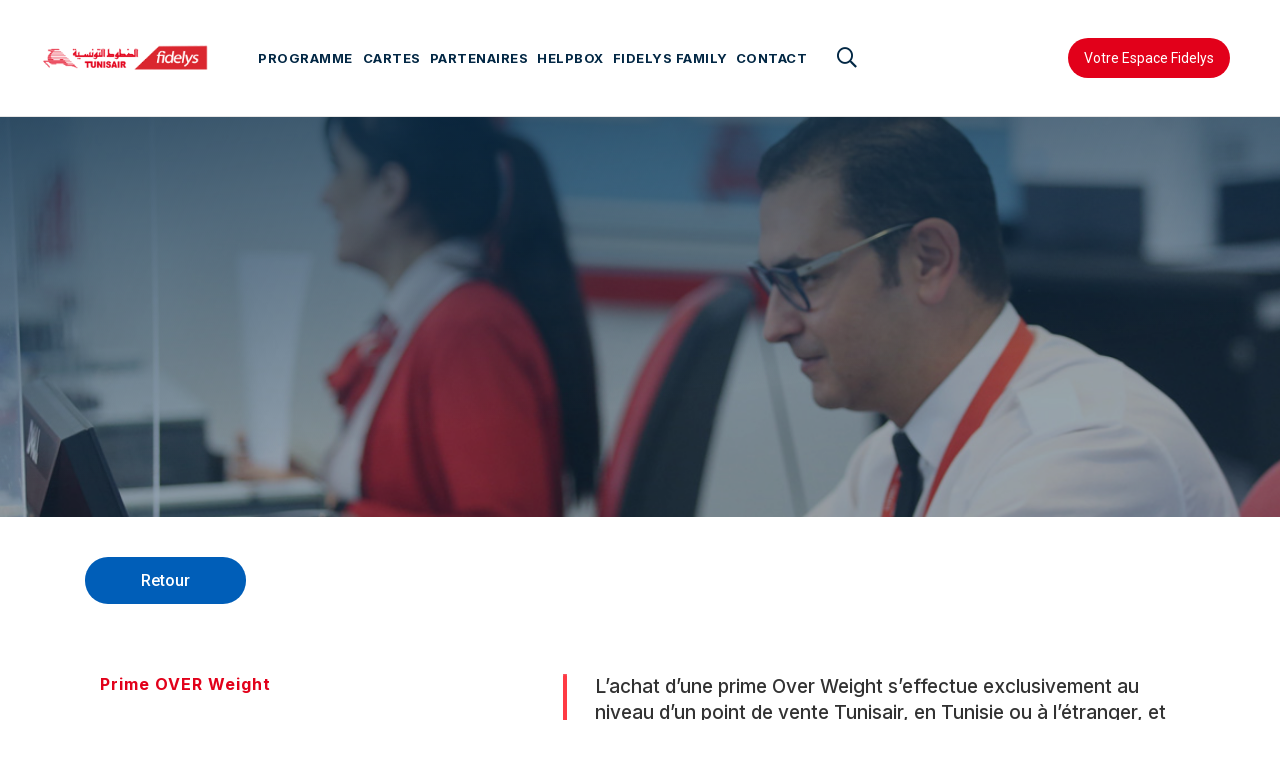

--- FILE ---
content_type: text/html; charset=UTF-8
request_url: https://fidelys.tunisair.com/fr/prime-miles/prime-over-weight
body_size: 47507
content:
<!DOCTYPE html>
<html lang="fr" dir="ltr" prefix="content: http://purl.org/rss/1.0/modules/content/  dc: http://purl.org/dc/terms/  foaf: http://xmlns.com/foaf/0.1/  og: http://ogp.me/ns#  rdfs: http://www.w3.org/2000/01/rdf-schema#  schema: http://schema.org/  sioc: http://rdfs.org/sioc/ns#  sioct: http://rdfs.org/sioc/types#  skos: http://www.w3.org/2004/02/skos/core#  xsd: http://www.w3.org/2001/XMLSchema# ">
  <head>
    <meta charset="utf-8" />
<noscript><style>form.antibot * :not(.antibot-message) { display: none !important; }</style>
</noscript><link rel="canonical" href="https://fidelys.tunisair.com/fr/prime-miles/prime-over-weight" />
<meta name="Generator" content="Drupal 9 (https://www.drupal.org)" />
<meta name="MobileOptimized" content="width" />
<meta name="HandheldFriendly" content="true" />
<meta name="viewport" content="width=device-width, initial-scale=1, shrink-to-fit=no" />
<meta http-equiv="x-ua-compatible" content="ie=edge" />
<link rel="icon" href="/sites/default/files/favicon-32x32.png" type="image/png" />
<link rel="alternate" hreflang="fr" href="https://fidelys.tunisair.com/fr/prime-miles/prime-over-weight" />
<script>(function(w,d,s,l,i){w[l]=w[l]||[];w[l].push({'gtm.start':new Date().getTime(),event:'gtm.js'});var f=d.getElementsByTagName(s)[0];var j=d.createElement(s);var dl=l!='dataLayer'?'&l='+l:'';j.src='https://www.googletagmanager.com/gtm.js?id='+i+dl+'';j.async=true;f.parentNode.insertBefore(j,f);})(window,document,'script','dataLayer','GTM-KCJ8D89');</script>

    <title>Prime OVER Weight | Tunisair</title>
    <link rel="stylesheet" media="all" href="/core/assets/vendor/jquery.ui/themes/base/core.css?t9geq0" />
<link rel="stylesheet" media="all" href="/core/assets/vendor/jquery.ui/themes/base/controlgroup.css?t9geq0" />
<link rel="stylesheet" media="all" href="/core/assets/vendor/jquery.ui/themes/base/checkboxradio.css?t9geq0" />
<link rel="stylesheet" media="all" href="/core/assets/vendor/jquery.ui/themes/base/resizable.css?t9geq0" />
<link rel="stylesheet" media="all" href="/core/assets/vendor/jquery.ui/themes/base/button.css?t9geq0" />
<link rel="stylesheet" media="all" href="/core/assets/vendor/jquery.ui/themes/base/dialog.css?t9geq0" />
<link rel="stylesheet" media="all" href="/core/modules/system/css/components/ajax-progress.module.css?t9geq0" />
<link rel="stylesheet" media="all" href="/core/modules/system/css/components/align.module.css?t9geq0" />
<link rel="stylesheet" media="all" href="/core/modules/system/css/components/autocomplete-loading.module.css?t9geq0" />
<link rel="stylesheet" media="all" href="/core/modules/system/css/components/fieldgroup.module.css?t9geq0" />
<link rel="stylesheet" media="all" href="/core/modules/system/css/components/container-inline.module.css?t9geq0" />
<link rel="stylesheet" media="all" href="/core/modules/system/css/components/clearfix.module.css?t9geq0" />
<link rel="stylesheet" media="all" href="/core/modules/system/css/components/details.module.css?t9geq0" />
<link rel="stylesheet" media="all" href="/core/modules/system/css/components/hidden.module.css?t9geq0" />
<link rel="stylesheet" media="all" href="/core/modules/system/css/components/item-list.module.css?t9geq0" />
<link rel="stylesheet" media="all" href="/core/modules/system/css/components/js.module.css?t9geq0" />
<link rel="stylesheet" media="all" href="/core/modules/system/css/components/nowrap.module.css?t9geq0" />
<link rel="stylesheet" media="all" href="/core/modules/system/css/components/position-container.module.css?t9geq0" />
<link rel="stylesheet" media="all" href="/core/modules/system/css/components/progress.module.css?t9geq0" />
<link rel="stylesheet" media="all" href="/core/modules/system/css/components/reset-appearance.module.css?t9geq0" />
<link rel="stylesheet" media="all" href="/core/modules/system/css/components/resize.module.css?t9geq0" />
<link rel="stylesheet" media="all" href="/core/modules/system/css/components/sticky-header.module.css?t9geq0" />
<link rel="stylesheet" media="all" href="/core/modules/system/css/components/system-status-counter.css?t9geq0" />
<link rel="stylesheet" media="all" href="/core/modules/system/css/components/system-status-report-counters.css?t9geq0" />
<link rel="stylesheet" media="all" href="/core/modules/system/css/components/system-status-report-general-info.css?t9geq0" />
<link rel="stylesheet" media="all" href="/core/modules/system/css/components/tabledrag.module.css?t9geq0" />
<link rel="stylesheet" media="all" href="/core/modules/system/css/components/tablesort.module.css?t9geq0" />
<link rel="stylesheet" media="all" href="/core/modules/system/css/components/tree-child.module.css?t9geq0" />
<link rel="stylesheet" media="all" href="/core/modules/views/css/views.module.css?t9geq0" />
<link rel="stylesheet" media="all" href="/modules/custom/liste_offres/assets/css/liste-offres.css?t9geq0" />
<link rel="stylesheet" media="all" href="/modules/contrib/bootstrap_paragraphs/css/bootstrap-paragraphs.min.css?t9geq0" />
<link rel="stylesheet" media="all" href="/modules/contrib/bootstrap_paragraphs/css/bootstrap-paragraphs-columns.min.css?t9geq0" />
<link rel="stylesheet" media="all" href="/modules/contrib/bootstrap_paragraphs/css/bootstrap-paragraphs-colors.min.css?t9geq0" />
<link rel="stylesheet" media="all" href="/core/assets/vendor/jquery.ui/themes/base/theme.css?t9geq0" />
<link rel="stylesheet" media="all" href="/modules/contrib/paragraphs/css/paragraphs.unpublished.css?t9geq0" />
<link rel="stylesheet" media="all" href="/modules/contrib/better_exposed_filters/css/better_exposed_filters.css?t9geq0" />
<link rel="stylesheet" media="all" href="/modules/contrib/we_megamenu/assets/includes/bootstrap/css/bootstrap.min.css?t9geq0" />
<link rel="stylesheet" media="all" href="/modules/contrib/we_megamenu/assets/css/we_megamenu_backend.css?t9geq0" />
<link rel="stylesheet" media="all" href="/themes/contrib/bootstrap_barrio/css/components/user.css?t9geq0" />
<link rel="stylesheet" media="all" href="/themes/contrib/bootstrap_barrio/css/components/progress.css?t9geq0" />
<link rel="stylesheet" media="all" href="/themes/contrib/bootstrap_barrio/css/components/affix.css?t9geq0" />
<link rel="stylesheet" media="all" href="/themes/contrib/bootstrap_barrio/css/components/book.css?t9geq0" />
<link rel="stylesheet" media="all" href="/themes/contrib/bootstrap_barrio/css/components/contextual.css?t9geq0" />
<link rel="stylesheet" media="all" href="/themes/contrib/bootstrap_barrio/css/components/feed-icon.css?t9geq0" />
<link rel="stylesheet" media="all" href="/themes/contrib/bootstrap_barrio/css/components/field.css?t9geq0" />
<link rel="stylesheet" media="all" href="/themes/contrib/bootstrap_barrio/css/components/header.css?t9geq0" />
<link rel="stylesheet" media="all" href="/themes/contrib/bootstrap_barrio/css/components/help.css?t9geq0" />
<link rel="stylesheet" media="all" href="/themes/contrib/bootstrap_barrio/css/components/icons.css?t9geq0" />
<link rel="stylesheet" media="all" href="/themes/contrib/bootstrap_barrio/css/components/image-button.css?t9geq0" />
<link rel="stylesheet" media="all" href="/themes/contrib/bootstrap_barrio/css/components/item-list.css?t9geq0" />
<link rel="stylesheet" media="all" href="/themes/contrib/bootstrap_barrio/css/components/list-group.css?t9geq0" />
<link rel="stylesheet" media="all" href="/themes/contrib/bootstrap_barrio/css/components/page.css?t9geq0" />
<link rel="stylesheet" media="all" href="/themes/contrib/bootstrap_barrio/css/components/search-form.css?t9geq0" />
<link rel="stylesheet" media="all" href="/themes/contrib/bootstrap_barrio/css/components/shortcut.css?t9geq0" />
<link rel="stylesheet" media="all" href="/themes/contrib/bootstrap_barrio/css/components/sidebar.css?t9geq0" />
<link rel="stylesheet" media="all" href="/themes/contrib/bootstrap_barrio/css/components/site-footer.css?t9geq0" />
<link rel="stylesheet" media="all" href="/themes/contrib/bootstrap_barrio/css/components/skip-link.css?t9geq0" />
<link rel="stylesheet" media="all" href="/themes/contrib/bootstrap_barrio/css/components/table.css?t9geq0" />
<link rel="stylesheet" media="all" href="/themes/contrib/bootstrap_barrio/css/components/tabledrag.css?t9geq0" />
<link rel="stylesheet" media="all" href="/themes/contrib/bootstrap_barrio/css/components/tableselect.css?t9geq0" />
<link rel="stylesheet" media="all" href="/themes/contrib/bootstrap_barrio/css/components/tablesort-indicator.css?t9geq0" />
<link rel="stylesheet" media="all" href="/themes/contrib/bootstrap_barrio/css/components/ui.widget.css?t9geq0" />
<link rel="stylesheet" media="all" href="/themes/contrib/bootstrap_barrio/css/components/tabs.css?t9geq0" />
<link rel="stylesheet" media="all" href="/themes/contrib/bootstrap_barrio/css/components/toolbar.css?t9geq0" />
<link rel="stylesheet" media="all" href="/themes/contrib/bootstrap_barrio/css/components/vertical-tabs.css?t9geq0" />
<link rel="stylesheet" media="all" href="/themes/contrib/bootstrap_barrio/css/components/views.css?t9geq0" />
<link rel="stylesheet" media="all" href="/themes/contrib/bootstrap_barrio/css/components/ui-dialog.css?t9geq0" />
<link rel="stylesheet" media="all" href="/themes/custom/customtheme/css/jquery.scrollbar.css?t9geq0" />
<link rel="stylesheet" media="all" href="/themes/custom/customtheme/css/flexslider.css?t9geq0" />
<link rel="stylesheet" media="all" href="/themes/custom/customtheme/css/styles.css?t9geq0" />
<link rel="stylesheet" media="all" href="/themes/custom/customtheme/css/custom.css?t9geq0" />
<link rel="stylesheet" media="all" href="/themes/custom/customtheme/css/responsive.css?t9geq0" />
<link rel="stylesheet" media="all" href="/themes/contrib/bootstrap_barrio/css/components/form.css?t9geq0" />
<link rel="stylesheet" media="all" href="/libraries/bootstrap/dist/css/bootstrap.min.css?t9geq0" />
<link rel="stylesheet" media="all" href="/themes/contrib/bootstrap_barrio/css/components/img-fluid.css?t9geq0" />
<link rel="stylesheet" media="all" href="/themes/contrib/bootstrap_barrio/css/components/bootstrap-icons.css?t9geq0" />
<link rel="stylesheet" media="all" href="//use.fontawesome.com/releases/v5.13.0/css/all.css" />
<link rel="stylesheet" media="all" href="/themes/contrib/bootstrap_barrio/css/colors/messages/messages-white.css?t9geq0" />
<link rel="stylesheet" media="print" href="/themes/contrib/bootstrap_barrio/css/print.css?t9geq0" />

    
  </head>
  <body class="layout-no-sidebars has-featured-top page-node-582 page-node-prime_miles path-node node--type-prime-miles page-interne">
    <a href="#main-content" class="visually-hidden focusable skip-link">
      Aller au contenu principal
    </a>
    <noscript><iframe src="https://www.googletagmanager.com/ns.html?id=GTM-KCJ8D89" height="0" width="0" style="display:none;visibility:hidden"></iframe></noscript>
      <div class="dialog-off-canvas-main-canvas" data-off-canvas-main-canvas>
    <div id="page-wrapper">
  <div id="page">
                  <header id="header" class="header" role="banner" aria-label="Site header">
                <nav class="navbar navbar-expand-lg" id="navbar-main">
                        <div id="block-logointerne" class="logo navbar-btn pull-left block block-block-content block-block-content45c189dc-5484-471f-bf62-bfe92b888da7">
  
    
      <div class="content">
      
            <div class="clearfix text-formatted field field--name-body field--type-text-with-summary field--label-hidden field__item"><div><a href="https://fidelys.tunisair.com/fr"><img alt="logo" data-entity-type="file" data-entity-uuid="e71f8377-a752-4cb8-bffa-f25f431ede99" src="/sites/default/files/inline-images/logo-interne_0.png" width="227" height="43" loading="lazy" /></a></div>
</div>
      
    </div>
  </div>
<div id="block-groupemenusearch" class="col-lg-7 col-md-7 col-sm-12 col-xs-12 groupe-menu-search block block-blockgroup block-block-groupgroupe-menu-">
  
    
      <div class="content">
      <div id="block-mainnavigation" class="main-menu block block-we-megamenu block-we-megamenu-blockmain">
  
    
      <div class="content">
      <div class="region-we-mega-menu">
	<a class="navbar-toggle collapsed">
	    <span class="icon-bar"></span>
	    <span class="icon-bar"></span>
	    <span class="icon-bar"></span>
	</a>
	<nav  class="main navbar navbar-default navbar-we-mega-menu mobile-collapse hover-action" data-menu-name="main" data-block-theme="customtheme" data-style="Default" data-animation="None" data-delay="" data-duration="" data-autoarrow="" data-alwayshowsubmenu="" data-action="hover" data-mobile-collapse="0">
	  <div class="container-fluid">
	    <ul  class="we-mega-menu-ul nav nav-tabs">
  <li  class="we-mega-menu-li dropdown-menu main-link-ent" data-level="0" data-element-type="we-mega-menu-li" description="" data-id="42298356-d20d-4fa0-8d50-0b4aa7be971d" data-submenu="1" hide-sub-when-collapse="" data-group="0" data-class="main-link-ent" data-icon="" data-caption="" data-alignsub="" data-target="">
      <a class="we-mega-menu-li"   href="/fr/programme/propos-de-fidelys" target="">
      Programme    </a>
    <div  class="we-mega-menu-submenu" data-element-type="we-mega-menu-submenu" data-submenu-width="" data-class="" style="width: px">
  <div class="we-mega-menu-submenu-inner">
    <div  class="we-mega-menu-row" data-element-type="we-mega-menu-row" data-custom-row="0">
  <div  class="we-mega-menu-col span12" data-element-type="we-mega-menu-col" data-width="12" data-block="" data-blocktitle="0" data-hidewhencollapse="" data-class="">
  <ul class="nav nav-tabs subul">
  <li  class="we-mega-menu-li" data-level="1" data-element-type="we-mega-menu-li" description="" data-id="c40146e5-d5a1-4ddb-a141-bf839f464010" data-submenu="0" hide-sub-when-collapse="" data-group="0" data-class="" data-icon="" data-caption="" data-alignsub="" data-target="">
      <a class="we-mega-menu-li"   href="/fr/programme/propos-de-fidelys" target="">
      A propos de fidelys    </a>
    
</li>
<li  class="we-mega-menu-li" data-level="1" data-element-type="we-mega-menu-li" description="" data-id="d23686f4-5e86-4b78-ad46-ddee64492e49" data-submenu="0" hide-sub-when-collapse="" data-group="0" data-class="" data-icon="" data-caption="" data-alignsub="" data-target="_self">
      <a class="we-mega-menu-li"   href="/fr/programme/participer" target="_self">
      Participer    </a>
    
</li>
<li  class="we-mega-menu-li" data-level="1" data-element-type="we-mega-menu-li" description="" data-id="a11be98b-b9d0-434b-851a-0c3c7f5dfb03" data-submenu="0" hide-sub-when-collapse="" data-group="0" data-class="" data-icon="" data-caption="" data-alignsub="" data-target="_self">
      <a class="we-mega-menu-li"   href="/fr/programme/changer-de-statut" target="_self">
      Changer de statut    </a>
    
</li>
<li  class="we-mega-menu-li" data-level="1" data-element-type="we-mega-menu-li" description="" data-id="7917ac68-9ff0-4d7e-b126-d9a3bc7df0aa" data-submenu="0" hide-sub-when-collapse="" data-group="0" data-class="" data-icon="" data-caption="" data-alignsub="" data-target="_self">
      <a class="we-mega-menu-li"   href="/programme/cumuler-des-miles" target="_self">
      Cumuler des Miles    </a>
    
</li>
<li  class="we-mega-menu-li" data-level="1" data-element-type="we-mega-menu-li" description="" data-id="3d7e5201-8465-482e-8742-434543394e1c" data-submenu="0" hide-sub-when-collapse="" data-group="0" data-class="" data-icon="" data-caption="" data-alignsub="" data-target="_self">
      <a class="we-mega-menu-li"   href="/programme/consommer-des-miles" target="_self">
      Consommer des Miles    </a>
    
</li>

</ul>
</div>

</div>

  </div>
</div>
</li>
<li  class="we-mega-menu-li dropdown-menu main-link-ent" data-level="0" data-element-type="we-mega-menu-li" description="" data-id="6dd02075-2cc9-42e4-b187-ec73c076082a" data-submenu="1" hide-sub-when-collapse="" data-group="0" data-class="main-link-ent" data-icon="" data-caption="" data-alignsub="" data-target="">
      <a class="we-mega-menu-li"   href="/fr/cartes/carte-classic" target="">
      Cartes    </a>
    <div  class="we-mega-menu-submenu" data-element-type="we-mega-menu-submenu" data-submenu-width="" data-class="" style="width: px">
  <div class="we-mega-menu-submenu-inner">
    <div  class="we-mega-menu-row" data-element-type="we-mega-menu-row" data-custom-row="0">
  <div  class="we-mega-menu-col span12" data-element-type="we-mega-menu-col" data-width="12" data-block="" data-blocktitle="0" data-hidewhencollapse="" data-class="">
  <ul class="nav nav-tabs subul">
  <li  class="we-mega-menu-li" data-level="1" data-element-type="we-mega-menu-li" description="" data-id="30682451-45a3-4316-bc16-00b511c13ed6" data-submenu="0" hide-sub-when-collapse="" data-group="0" data-class="" data-icon="" data-caption="" data-alignsub="" data-target="_self">
      <a class="we-mega-menu-li"   href="/fr/cartes/carte-classic" target="_self">
      Carte Classic    </a>
    
</li>
<li  class="we-mega-menu-li" data-level="1" data-element-type="we-mega-menu-li" description="" data-id="33546d44-09f0-445e-9113-2161cefdf657" data-submenu="0" hide-sub-when-collapse="" data-group="0" data-class="" data-icon="" data-caption="" data-alignsub="" data-target="_self">
      <a class="we-mega-menu-li"   href="/fr/cartes/carte-silver" target="_self">
      Carte Silver    </a>
    
</li>
<li  class="we-mega-menu-li" data-level="1" data-element-type="we-mega-menu-li" description="" data-id="7c14daf4-94da-4642-83c2-0e2dc66ba62e" data-submenu="0" hide-sub-when-collapse="" data-group="0" data-class="" data-icon="" data-caption="" data-alignsub="" data-target="_self">
      <a class="we-mega-menu-li"   href="/fr/cartes/carte-gold" target="_self">
      Carte Gold    </a>
    
</li>

</ul>
</div>

</div>

  </div>
</div>
</li>
<li  class="we-mega-menu-li main-link-ent" data-level="0" data-element-type="we-mega-menu-li" description="" data-id="4ecbccaf-8e55-4fa7-b6ff-8db484841a04" data-submenu="0" hide-sub-when-collapse="" data-group="0" data-class="main-link-ent" data-icon="" data-caption="" data-alignsub="" data-target="">
      <a class="we-mega-menu-li"   href="/fr/partenaires" target="">
      Partenaires    </a>
    
</li>
<li  class="we-mega-menu-li dropdown-menu main-link-ent" data-level="0" data-element-type="we-mega-menu-li" description="" data-id="e7b3c075-cde9-40b8-93c4-3d1d18f2431e" data-submenu="1" hide-sub-when-collapse="" data-group="0" data-class="main-link-ent" data-icon="" data-caption="" data-alignsub="" data-target="">
      <a class="we-mega-menu-li"   href="/fr/lexique" target="">
      Helpbox    </a>
    <div  class="we-mega-menu-submenu" data-element-type="we-mega-menu-submenu" data-submenu-width="" data-class="" style="width: px">
  <div class="we-mega-menu-submenu-inner">
    <div  class="we-mega-menu-row" data-element-type="we-mega-menu-row" data-custom-row="0">
  <div  class="we-mega-menu-col span12" data-element-type="we-mega-menu-col" data-width="12" data-block="" data-blocktitle="0" data-hidewhencollapse="" data-class="">
  <ul class="nav nav-tabs subul">
  <li  class="we-mega-menu-li" data-level="1" data-element-type="we-mega-menu-li" description="" data-id="731386a6-eb43-42a7-89de-9ce573f31963" data-submenu="0" hide-sub-when-collapse="" data-group="0" data-class="" data-icon="" data-caption="" data-alignsub="" data-target="_self">
      <a class="we-mega-menu-li"   href="/fr/lexique" target="_self">
      Lexique    </a>
    
</li>
<li  class="we-mega-menu-li" data-level="1" data-element-type="we-mega-menu-li" description="" data-id="339291c9-ca41-4bb6-bade-f41373987a57" data-submenu="0" hide-sub-when-collapse="" data-group="0" data-class="" data-icon="" data-caption="" data-alignsub="" data-target="_self">
      <a class="we-mega-menu-li"   href="/fr/faq" target="_self">
      FAQ    </a>
    
</li>
<li  class="we-mega-menu-li" data-level="1" data-element-type="we-mega-menu-li" description="" data-id="8063388c-0649-4efd-8600-422ab3d00cf6" data-submenu="0" hide-sub-when-collapse="" data-group="0" data-class="" data-icon="" data-caption="" data-alignsub="" data-target="_self">
      <a class="we-mega-menu-li"   href="/fr/droit-responsabilite-et-abus" target="_self">
      Droit, Responsabilité et Abus    </a>
    
</li>
<li  class="we-mega-menu-li" data-level="1" data-element-type="we-mega-menu-li" description="" data-id="2a9dab5d-3086-4b53-a555-3fc44ab3818f" data-submenu="0" hide-sub-when-collapse="" data-group="0" data-class="" data-icon="" data-caption="" data-alignsub="" data-target="_self">
      <a class="we-mega-menu-li"   href="/fr/protection-des-donnees-personnelles" target="_self">
      Protection des données personnellles    </a>
    
</li>
<li  class="we-mega-menu-li" data-level="1" data-element-type="we-mega-menu-li" description="" data-id="6ec4c53c-8bd3-431b-9bde-d9c880480542" data-submenu="0" hide-sub-when-collapse="" data-group="0" data-class="" data-icon="" data-caption="" data-alignsub="" data-target="">
      <a class="we-mega-menu-li"   href="/fr/droit-responsabilite-et-abus" target="">
      Droit, Responsabilités et Abus    </a>
    
</li>
<li  class="we-mega-menu-li" data-level="1" data-element-type="we-mega-menu-li" description="" data-id="d78def7f-e2f3-48db-b329-623a7a7c8b8d" data-submenu="0" hide-sub-when-collapse="" data-group="0" data-class="" data-icon="" data-caption="" data-alignsub="" data-target="_self">
      <span  data-drupal-link-system-path="<front>" class="we-megamenu-nolink">
      Code PIN oublié  ?</span>
    <a class="we-mega-menu-li hide"   href="" target="_self">Code PIN oublié  ?</a>
    
</li>

</ul>
</div>

</div>

  </div>
</div>
</li>
<li  class="we-mega-menu-li" data-level="0" data-element-type="we-mega-menu-li" description="" data-id="ff21ea3f-9145-43f2-a30a-6fd6e3d4ccb3" data-submenu="0" hide-sub-when-collapse="" data-group="0" data-class="" data-icon="" data-caption="" data-alignsub="" data-target="_self">
      <a class="we-mega-menu-li"   href="/fr/fidelys-family" target="_self">
      Fidelys Family    </a>
    
</li>
<li  class="we-mega-menu-li main-link-ent" data-level="0" data-element-type="we-mega-menu-li" description="" data-id="199a473a-5986-40c0-a94c-47e5beb22730" data-submenu="0" hide-sub-when-collapse="" data-group="0" data-class="main-link-ent" data-icon="" data-caption="" data-alignsub="" data-target="">
      <a class="we-mega-menu-li"   href="/fr/contact" target="">
      Contact    </a>
    
</li>

</ul>
	  </div>
	</nav>
</div>
    </div>
  </div>
<div class="views-exposed-form bef-exposed-form search_blc block block-views block-views-exposed-filter-blockrecherche-page-1" data-drupal-selector="views-exposed-form-recherche-page-1" id="block-customtheme-formulaireexposerecherchepage-1">
  
      <h2>Recherche</h2>
    
      <div class="content">
      
<form action="/fr/recherche" method="get" id="views-exposed-form-recherche-page-1" accept-charset="UTF-8">
  <div class="form-row">
  



  <fieldset class="js-form-item js-form-type-textfield form-type-textfield js-form-item-t form-item-t form-group">
          <label for="edit-t">Recherche</label>
                    <input placeholder="Mots clés" data-drupal-selector="edit-t" type="text" id="edit-t" name="t" value="" size="30" maxlength="128" class="form-control" />

                      </fieldset>
<div data-drupal-selector="edit-actions" class="form-actions js-form-wrapper form-group" id="edit-actions"><button data-drupal-selector="edit-submit-recherche" type="submit" id="edit-submit-recherche" value="Rechercher" class="button js-form-submit form-submit btn btn-primary">Rechercher</button>
</div>

</div>

</form>

    </div>
  </div>

    </div>
  </div>
<div id="block-topright" class="col-lg-3 col-md-3 col-sm-4 col-xs-6 top-right block block-blockgroup block-block-grouptop-right">
  
    
      <div class="content">
      <div id="block-contacteznous" class="bloc-btn-top block block-block-content block-block-content3822a2bb-8a84-428a-9821-cd5771d518f6">
  
    
      <div class="content">
      
            <div class="clearfix text-formatted field field--name-body field--type-text-with-summary field--label-hidden field__item"><div><a class="button btn_red" href="https://myfidelys.tunisair.com/fr/login" target="_blank&quot;&quot;">Votre Espace Fidelys</a><!--<a class="button btn_transparent" href="#">Membre</a>--></div>
</div>
      
    </div>
  </div>

    </div>
  </div>


                                          </nav>
    </header>
           <div class="highlighted">
        <aside class="container section clearfix" role="complementary">
          
        </aside>
      </div>
                      <div class="featured-top">
          <aside class="featured-top__inner section container clearfix" role="complementary">
              <section class="container-fluid region region-featured-top">
    <div data-drupal-messages-fallback class="hidden"></div>

  </section>

          </aside>
        </div>
                                    <div class="inner_banner">  <div id="block-bannercontact" class="banner-interne custom-overlay block block-block-content block-block-contentb3d244a8-e6ec-4787-8e7e-4b37545418ab">
  
    
      <div class="content">
      
            <div class="field field--name-field-image field--type-image field--label-hidden field__item">  <img src="/sites/default/files/2023-06/banner-contact.jpg" width="1440" height="360" alt="contact" loading="lazy" typeof="foaf:Image" />

</div>
      
    </div>
  </div>
<div id="block-breadcrumbandtitlepage" class="groupe-breadcrumb block block-blockgroup block-block-groupbreadcrumb-and-title-page">
  
    
      <div class="content">
      
  <h1 class="title">Prime OVER Weight</h1>


    </div>
  </div>

</div>
      
      <div id="main" class="main-content-interne">
        
        <div class="row row-offcanvas row-offcanvas-left row-interne clearfix">
          <main  class="main-content col" id="content" role="main">
            <section class="section">
              <a id="main-content" tabindex="-1"></a>
                <section class="region region-content">
    <div id="block-customtheme-content" class="block block-system block-system-main-block">
  
    
      <div class="content">
      <div data-history-node-id="582" class="container node node--type-prime-miles node--view-mode-full ds-1col clearfix">

  

  
            <div class="field field--name-dynamic-token-fieldnode-btn-retour field--type-ds field--label-hidden field__item"><div class="btn-retour"><a class="link-bg-blue" href="https://fidelys.tunisair.com/fr/programme/consommer-des-miles">Retour</a></div>
</div>
      
      <div>






        

<div class="paragraph-default paragraph paragraph--type--bp-simple paragraph--view-mode--default section-details-carte" >
  <div class="default-c">
    
    
            <div class="clearfix text-formatted field field--name-bp-text field--type-text-long field--label-hidden field__item"><div class="section-niveau content-right" id="niveau-2">
<div class="container">
<div class="row">
<div class="col-lg-5 col-md-12 text-left wow animate__animated animate__fadeInLeft">
<div class="content-text">
<div class="sub-title">Prime OVER Weight </div>

<div class="title">L’achat d’une prime Over Weight s’effectue exclusivement au niveau d’un point de vente Tunisair</div>
</div>
</div>

<div class="col-lg-7 col-md-12 col-text wow animate__animated animate__fadeInRight">
<div class="content-text">
<ul class="list-info-carte scrollbar-inner"><li>L’achat d’une prime Over Weight s’effectue exclusivement au niveau d’un point de vente Tunisair, en Tunisie ou à l’étranger, et est accordé en échange de Miles Prime. Pour cela, il convient d'être muni de la carte ou l’identifiant Fidelys  et du code PIN, et de disposer d'un solde suffisant en Miles Prime.</li>
	<li>La Prime Over Size est autorisée seulement pour un vol en aller simple. </li>
	<li>
	<ul class="list-info-carte sans-scrollbar"><li>Le cumul entre un EMD Over Weight et un EMD Excédent de bagages par vol n’est pas autorisé.</li>
		<li>La Prime Over Weight est valable 03 mois à compter de la date de son émission avec la possibilité d’annulation (avant le départ) ou de remboursement (après départ) dans tous les points de vente Tunsair exclusivement, sur demande expresse de l’adhérent et ce conformément aux conditions du Programme Fidelys.</li>
	</ul></li>
	<li><strong>Les conditions d’annulation d’une Prime Over Weight :</strong><br />
	Toute demande d’annulation d’une Prime Over Weight est autorisée le jour de son émission, avec la re-créditation du compte de 100% des Miles Primes.<br />
	Les annulations suivantes feront l’objet d’une pénalité de 20% avec la re-créditation du compte de 80% des Miles Prime.</li>
	<li><strong>Notez bien : </strong>En cas d’expiration de la période de validité, l'annulation d’une Prime Over Size n’est pas autorisée.</li>
	<li>Consulter <a href="https://myfidelys.tunisair.com/fr/login"> Barème Prime Over Weight.</a></li>
</ul></div>
</div>
</div>
</div>
</div>
</div>
      
  </div>
</div>
</div>
  
  <div class="field field--name-field-order field--type-integer field--label-above">
    <div class="field__label">Order</div>
              <div class="field__item">6</div>
          </div>


</div>


    </div>
  </div>

  </section>

            </section>
          </main>
                            </div>
      </div>
              <div class="site-newsletter">  <section class="region region-section-12">
    <div id="block-fidelysfamily-2" class="section-fidelys-family block block-block-content block-block-contentaaeae596-c762-4946-97cc-696c2b6bb31a">
  
    
      <div class="content">
      
            <div class="clearfix text-formatted field field--name-body field--type-text-with-summary field--label-hidden field__item"><div class="box-fidelys-family">
<div class="col-text">
<div class="title color-white">20%<span class="label_20">Miles<br />
Prime</span></div>

<div class="desc color-white">Bénéficier d’un bonus pour chaque voyage effectué par l’un des membres de votre <span class="color-violet">famille</span>, ...</div>
<a class="button btn_gray_blue" href="https://fidelys.tunisair.com/fr/node/252">Découvrir Fidelys Family</a></div>

<div class="col-img"><img alt="family" data-entity-type="file" data-entity-uuid="b7df8232-8f91-4c97-8a3a-88c101b78c65" src="/sites/default/files/inline-images/family_2_0.png" width="821" height="580" loading="lazy" /></div>
</div>

<div class="img-logo"><img alt="logo" data-entity-type="file" data-entity-uuid="f8747682-ef33-4593-ad75-527c4578f270" src="/sites/default/files/inline-images/Slice%2035.png" width="119" height="85" loading="lazy" /></div>
</div>
      
    </div>
  </div>
<div class="views-element-container section-carousel-miles section-miles-interne block block-views block-views-blockoffres-block-1" id="block-views-block-offres-block-1">
  
    
      <div class="content">
      <div><div class="container bg-offres view view-offres view-id-offres view-display-id-block_1 js-view-dom-id-a7bcfc7c9a6e44981cf3b941a3fc2caaf7a381cf2313963862e8d4a630ec78bf">
  
    
      <div class="view-header">
      <div class="custom-container">
                <div class="row row-header-carousel">
                    <div class="col-lg-5 col-md-12 col-title">
                        <div class="title-header">Gagner des miles chaque fois que vous voyagez</div>
                    </div>
                    <div class="col-lg-7 col-md-12 col-btn-all hide"><a href="#?" class="all-btn">Offres du mois</a></div>
                </div>
            </div>
    </div>
      
      <div class="view-content">
      <div class="box-carrousel-miles">
  
  <ul class="owl-carousel owl-theme owl-carousel-miles">

          <li class="list-offres item-offre">  <img src="/sites/default/files/2023-08/paris.png" width="440" height="224" alt="paris" loading="lazy" typeof="foaf:Image" />

<div  class="container-slider">
  <div  class="content">
  <div class="title d-flex">Tunis<img src="/sites/default/files/2022-08/arrow.png">Paris</div><div class="date">Réserver avant le <time datetime="2025-12-31T12:00:00Z" class="datetime">31.12.2026</time>
</div></div>
<div  class="footer-carousel">
  </div>
</div>
</li>
          <li class="list-offres item-offre">  <img src="/sites/default/files/2023-08/of0f1.png" width="440" height="224" alt="ABJ" loading="lazy" typeof="foaf:Image" />

<div  class="container-slider">
  <div  class="content">
  <div class="title d-flex">Tunis<img src="/sites/default/files/2022-08/arrow.png">Abidjan</div><div class="date">Réserver avant le <time datetime="2025-12-31T12:00:00Z" class="datetime">31.12.2026</time>
</div></div>
<div  class="footer-carousel">
  </div>
</div>
</li>
    
  </ul>

</div>

    </div>
  
          </div>
</div>

    </div>
  </div>
<div id="block-rejoindreleprogramme-2" class="section-programme-home block block-block-content block-block-content7ccd0fc6-7cfa-4bd4-b936-d785fdf09ab4">
  
    
      <div class="content">
      
            <div class="clearfix text-formatted field field--name-body field--type-text-with-summary field--label-hidden field__item"><div class="container-programme"><img alt="programme" data-entity-type="file" data-entity-uuid="fb64d684-3989-4810-a249-7718887580cc" src="/sites/default/files/inline-images/bg-programme.jpg" width="1728" height="835" loading="lazy" /><div class="box-text">
<div class="title">Votre fidélité, notre récompense</div>

<div class="sub-title">Inscrivez-vous pour rejoindre le programme</div>
<!--<a class="button btn_gray_blue" href="#?">Adhérez à fidelys</a>--></div>
</div>
</div>
      
    </div>
  </div>

  </section>
</div>
    
                      <div class="site-footer__bottom">
      <div class="container">  <nav role="navigation" aria-labelledby="block-pieddepage-menu" id="block-pieddepage" class="menu-footer block block-menu navigation menu--footer">
            
  <h2 class="sr-only" id="block-pieddepage-menu">Pied de page</h2>
  

        
              <ul class="clearfix nav navbar-nav">
                    <li class="nav-item">
                <a href="/fr/programme/propos-de-fidelys" class="nav-link nav-link--fr-programme-propos-de-fidelys" data-drupal-link-system-path="node/112">Programme</a>
              </li>
                <li class="nav-item">
                <a href="/fr/cartes/carte-classic" class="nav-link nav-link--fr-cartes-carte-classic" data-drupal-link-system-path="node/98">Cartes</a>
              </li>
                <li class="nav-item">
                <a href="/fr/partenaires" class="nav-link nav-link--fr-partenaires" data-drupal-link-system-path="partenaires">Partenaires</a>
              </li>
                <li class="nav-item">
                <a href="/fr/lexique" class="nav-link nav-link--fr-lexique" data-drupal-link-system-path="lexique">Helpbox</a>
              </li>
                <li class="nav-item">
                <a href="/fr/contact" class="nav-link nav-link--fr-contact" data-drupal-link-system-path="node/73">Contact</a>
              </li>
        </ul>
  


  </nav>
<div id="block-groupenewslettercordonnee" class="section-newsletter-cord block block-blockgroup block-block-groupgroupe-newsletter-cordonnee">
  
    
      <div class="content">
      <div id="block-contacteznous-2" class="col-md-12 contactez-nous-footer block block-block-content block-block-content6682a5a5-e458-4e0b-a098-696a7c105036">
  
    
      <div class="content">
      
            <div class="clearfix text-formatted field field--name-body field--type-text-with-summary field--label-hidden field__item"><div class="row">
<div class="col-md-6 col-footer-cord">
<div class="col-info">
<div class="title">App Tunisair</div>

<div class="desc">Votre guide parfait de voyage</div>
</div>

<div class="img-app"><a href="#?"><img alt="google play" data-entity-type="file" data-entity-uuid="1ca16b5c-50f2-46b0-adbd-fd0f3bb2694f" src="/sites/default/files/inline-images/googleplay.png" width="160" height="49" loading="lazy" /></a> <a href="#?"><img alt="google play" data-entity-type="file" data-entity-uuid="c6b87fcc-38d6-4aa4-af3f-68629d276ec0" src="/sites/default/files/inline-images/googleplay_0.png" width="160" height="49" loading="lazy" /></a></div>
</div>

<div class="col-md-6 col-footer-cord">
<div class="col-info">
<div class="title">Connectez-vous à nous</div>

<div class="desc">Partagez votre expérience Tunisair.</div>
</div>

<ul class="social-media"><li><a href="#?"><i class="fab fa-facebook-f"> </i></a></li>
	<li><a href="#?"><i class="fab fa-instagram"> </i></a></li>
	<li><a href="#?"><i class="fab fa-youtube"> </i></a></li>
</ul></div>
</div>
</div>
      
    </div>
  </div>

    </div>
  </div>

</div>
    </div>
        <div class="footer__full_width">  <section class="region region-footer-full-width">
    <div id="block-customtheme-copyright" class="footer-copyright container block block-block-content block-block-content6b3d91ce-635a-475f-8d2c-4ae7b95aff46">
  
    
      <div class="content">
      
            <div class="clearfix text-formatted field field--name-body field--type-text-with-summary field--label-hidden field__item"><div class="container">
<div class="row row-logos">
<div class="col-md-7 col-logos">
<div class="text-logs">Moyens de paiement : <img alt="paiement" data-entity-type="file" data-entity-uuid="03fa00dd-2bec-4d6d-8fbf-293b1a4f5717" src="/sites/default/files/inline-images/paiement.png" style="width:auto" width="140" height="64" loading="lazy" /></div>
</div>

<div class="col-md-5 col-text-lang col-logo">
<div class="text-lang"><a href="https://www.tunisair.com/fr" target="_blank"><img alt="logo" data-entity-type="file" data-entity-uuid="f7ba0062-d59c-4b14-b7b8-b11b61f7ac28" src="/sites/default/files/inline-images/logofooter.png" width="211" height="59" loading="lazy" /></a> <a class="link-red" href="https://www.tunisair.com/fr" target="_blank">www.tunisair.com</a></div>
</div>
</div>

<div class="row row-copyright">
<div class="col-md-9 col-copyright">
<div class="text-logs"><strong>Copyright 2022 Tunisair. Tous droits réservés</strong><br /><a href="#" target="_blank">Conditions générales de Transport</a> <span class="separateur" target="_blank">|</span> <a href="https://fidelys.tunisair.com/fr/node/576" target="_blank">Conditions générales de Vente</a> <span class="separateur">|</span> <a href="https://fidelys.tunisair.com/fr/node/575" target="_blank">Protection de vos données personnelles</a> <span class="separateur">|</span> <a href="https://fidelys.tunisair.com/fr/node/578" target="_blank">Contact BRC</a></div>
</div>

<div class="col-md-3 col-text-lang">
<div class="text-lang"><img alt="globe" data-entity-type="file" data-entity-uuid="f1c61316-cfcf-4eb4-bec1-9d19856c2c24" src="/sites/default/files/inline-images/globe.png" width="24" height="24" loading="lazy" /> Tunis - Français (FR)</div>
</div>
</div>
</div>
</div>
      
    </div>
  </div>

  </section>
</div>
          
      </div>
</div>

  </div>

    
    <script type="application/json" data-drupal-selector="drupal-settings-json">{"path":{"baseUrl":"\/","scriptPath":null,"pathPrefix":"fr\/","currentPath":"node\/582","currentPathIsAdmin":false,"isFront":false,"currentLanguage":"fr"},"pluralDelimiter":"\u0003","suppressDeprecationErrors":true,"ajaxPageState":{"libraries":"better_exposed_filters\/general,bootstrap_barrio\/bootstrap,bootstrap_barrio\/bootstrap-icons,bootstrap_barrio\/fontawesome,bootstrap_barrio\/form,bootstrap_barrio\/global-styling,bootstrap_barrio\/image_fluid,bootstrap_barrio\/messages_white,bootstrap_paragraphs\/bootstrap-paragraphs,customtheme\/global-styling,liste_offres\/liste_offres,paragraphs\/drupal.paragraphs.unpublished,system\/base,views\/views.module,we_megamenu\/form.we-mega-menu-frontend","theme":"customtheme","theme_token":null},"ajaxTrustedUrl":{"\/fr\/recherche":true},"user":{"uid":0,"permissionsHash":"5cde0b9f4309e78bac128489d7c6bb4694bcf40f23a7f2541d6766864ab9d309"}}</script>
<script src="/core/assets/vendor/jquery/jquery.min.js?v=3.6.3"></script>
<script src="/core/misc/polyfills/element.matches.js?v=9.5.9"></script>
<script src="/core/misc/polyfills/object.assign.js?v=9.5.9"></script>
<script src="/core/misc/polyfills/nodelist.foreach.js?v=9.5.9"></script>
<script src="/core/assets/vendor/css-escape/css.escape.js?v=1.5.1"></script>
<script src="/core/assets/vendor/es6-promise/es6-promise.auto.min.js?v=4.2.8"></script>
<script src="/core/assets/vendor/once/once.min.js?v=1.0.1"></script>
<script src="/core/assets/vendor/jquery-once/jquery.once.min.js?v=2.2.3"></script>
<script src="/core/misc/drupalSettingsLoader.js?v=9.5.9"></script>
<script src="/sites/default/files/languages/fr_iD-kH2VFS_rxQXLLknwWHNq3l-eN3Eo7-6Ld9-tMaa0.js?t9geq0"></script>
<script src="/core/misc/drupal.js?v=9.5.9"></script>
<script src="/core/misc/drupal.init.js?v=9.5.9"></script>
<script src="/core/assets/vendor/jquery.ui/ui/version-min.js?v=9.5.9"></script>
<script src="/core/assets/vendor/jquery.ui/ui/data-min.js?v=9.5.9"></script>
<script src="/core/assets/vendor/jquery.ui/ui/disable-selection-min.js?v=9.5.9"></script>
<script src="/core/assets/vendor/jquery.ui/ui/form-min.js?v=9.5.9"></script>
<script src="/core/assets/vendor/jquery.ui/ui/jquery-patch-min.js?v=9.5.9"></script>
<script src="/core/assets/vendor/jquery.ui/ui/scroll-parent-min.js?v=9.5.9"></script>
<script src="/core/assets/vendor/jquery.ui/ui/unique-id-min.js?v=9.5.9"></script>
<script src="/core/assets/vendor/jquery.ui/ui/focusable-min.js?v=9.5.9"></script>
<script src="/core/assets/vendor/jquery.ui/ui/ie-min.js?v=9.5.9"></script>
<script src="/core/assets/vendor/jquery.ui/ui/keycode-min.js?v=9.5.9"></script>
<script src="/core/assets/vendor/jquery.ui/ui/plugin-min.js?v=9.5.9"></script>
<script src="/core/assets/vendor/jquery.ui/ui/safe-active-element-min.js?v=9.5.9"></script>
<script src="/core/assets/vendor/jquery.ui/ui/safe-blur-min.js?v=9.5.9"></script>
<script src="/core/assets/vendor/jquery.ui/ui/widget-min.js?v=9.5.9"></script>
<script src="/core/assets/vendor/jquery.ui/ui/widgets/controlgroup-min.js?v=9.5.9"></script>
<script src="/core/assets/vendor/jquery.ui/ui/form-reset-mixin-min.js?v=9.5.9"></script>
<script src="/core/assets/vendor/jquery.ui/ui/labels-min.js?v=9.5.9"></script>
<script src="/core/assets/vendor/jquery.ui/ui/widgets/mouse-min.js?v=9.5.9"></script>
<script src="/core/assets/vendor/jquery.ui/ui/widgets/checkboxradio-min.js?v=9.5.9"></script>
<script src="/core/assets/vendor/jquery.ui/ui/widgets/draggable-min.js?v=9.5.9"></script>
<script src="/core/assets/vendor/jquery.ui/ui/widgets/resizable-min.js?v=9.5.9"></script>
<script src="/core/assets/vendor/jquery.ui/ui/widgets/button-min.js?v=9.5.9"></script>
<script src="/core/assets/vendor/jquery.ui/ui/widgets/dialog-min.js?v=9.5.9"></script>
<script src="/core/assets/vendor/tabbable/index.umd.min.js?v=5.3.3"></script>
<script src="/core/misc/jquery.once.bc.js?v=9.5.9"></script>
<script src="/themes/contrib/bootstrap_barrio/js/barrio.js?v=9.5.9"></script>
<script src="/themes/contrib/bootstrap_barrio/js/affix.js?v=9.5.9"></script>
<script src="/core/misc/progress.js?v=9.5.9"></script>
<script src="/core/assets/vendor/loadjs/loadjs.min.js?v=4.2.0"></script>
<script src="/core/misc/ajax.js?v=9.5.9"></script>
<script src="/core/misc/debounce.js?v=9.5.9"></script>
<script src="/core/misc/displace.js?v=9.5.9"></script>
<script src="/core/misc/jquery.tabbable.shim.js?v=9.5.9"></script>
<script src="/core/misc/position.js?v=9.5.9"></script>
<script src="/core/misc/dialog/dialog.js?v=9.5.9"></script>
<script src="/core/misc/dialog/dialog.position.js?v=9.5.9"></script>
<script src="/core/misc/dialog/dialog.jquery-ui.js?v=9.5.9"></script>
<script src="/core/misc/dialog/dialog.ajax.js?v=9.5.9"></script>
<script src="/core/assets/vendor/jquery-form/jquery.form.min.js?v=4.3.0"></script>
<script src="/themes/custom/customtheme/js/modernizr-custom.js?v=9.5.9"></script>
<script src="/themes/custom/customtheme/js/owl.carousel.min.js?v=9.5.9"></script>
<script src="/themes/custom/customtheme/js/jquery.magnific-popup.min.js?v=9.5.9"></script>
<script src="/themes/custom/customtheme/js/jquery.validate.min.js?v=9.5.9"></script>
<script src="/themes/custom/customtheme/js/messages_fr.min.js?v=9.5.9"></script>
<script src="/themes/custom/customtheme/js/isotope.pkgd.min.js?v=9.5.9"></script>
<script src="/themes/custom/customtheme/js/wow.min.js?v=9.5.9"></script>
<script src="/themes/custom/customtheme/js/headroom.js?v=9.5.9"></script>
<script src="/themes/custom/customtheme/js/jquery.nice-select.min.js?v=9.5.9"></script>
<script src="/themes/custom/customtheme/js/datepicker.min.js?v=9.5.9"></script>
<script src="/themes/custom/customtheme/js/jquery.scrollbar.js?v=9.5.9"></script>
<script src="/themes/custom/customtheme/js/modernizr.js?v=9.5.9"></script>
<script src="/themes/custom/customtheme/js/jquery.flexslider.js?v=9.5.9"></script>
<script src="/themes/custom/customtheme/js/jquery.easing.js?v=9.5.9"></script>
<script src="/themes/custom/customtheme/js/jquery.mousewheel.js?v=9.5.9"></script>
<script src="/themes/custom/customtheme/js/global.js?v=9.5.9"></script>
<script src="/modules/custom/liste_offres/assets/js/liste-offres.js?t9geq0"></script>
<script src="/modules/contrib/better_exposed_filters/js/better_exposed_filters.js?v=4.x"></script>
<script src="/modules/contrib/we_megamenu/assets/js/we_mobile_menu.js?v=1"></script>
<script src="/modules/contrib/we_megamenu/assets/js/we_megamenu_frontend.js?v=1"></script>
<script src="/libraries/popper.js/dist/umd/popper.min.js?t9geq0"></script>
<script src="/libraries/bootstrap/dist/js/bootstrap.min.js?t9geq0"></script>

  <script type="text/javascript" src="/bnith__avxqE8BSJPQulc1XYknVw-MfKvyd7Ba15A-tewmPfEYOfbbSOto7_VGx3DYXYEBI"></script> <script language="JavaScript" type="text/javascript">const _0x35e8=['visitorId','18127kSXadA','356575NPKVMA','7306axxsAH','get','657833TzFjkt','717302TQdBjl','34lMHocq','x-bni-rncf=1769906233810;expires=Thu, 01 Jan 2037 00:00:00 UTC;path=/;','61XMWbpU','cookie',';expires=Thu, 01 Jan 2037 00:00:00 UTC;path=/;','then','651866OSUgMa','811155xdatvf','x-bni-fpc='];function _0x258e(_0x5954fe,_0x43567d){return _0x258e=function(_0x35e81f,_0x258e26){_0x35e81f=_0x35e81f-0x179;let _0x1280dc=_0x35e8[_0x35e81f];return _0x1280dc;},_0x258e(_0x5954fe,_0x43567d);}(function(_0x5674de,_0xdcf1af){const _0x512a29=_0x258e;while(!![]){try{const _0x55f636=parseInt(_0x512a29(0x17b))+-parseInt(_0x512a29(0x179))*parseInt(_0x512a29(0x17f))+-parseInt(_0x512a29(0x183))+-parseInt(_0x512a29(0x184))+parseInt(_0x512a29(0x187))*parseInt(_0x512a29(0x17d))+parseInt(_0x512a29(0x188))+parseInt(_0x512a29(0x17c));if(_0x55f636===_0xdcf1af)break;else _0x5674de['push'](_0x5674de['shift']());}catch(_0xd3a1ce){_0x5674de['push'](_0x5674de['shift']());}}}(_0x35e8,0x6b42d));function getClientIdentity(){const _0x47e86b=_0x258e,_0x448fbc=FingerprintJS['load']();_0x448fbc[_0x47e86b(0x182)](_0x4bb924=>_0x4bb924[_0x47e86b(0x17a)]())[_0x47e86b(0x182)](_0x2f8ca1=>{const _0x44872c=_0x47e86b,_0xa48f50=_0x2f8ca1[_0x44872c(0x186)];document[_0x44872c(0x180)]=_0x44872c(0x185)+_0xa48f50+_0x44872c(0x181),document[_0x44872c(0x180)]=_0x44872c(0x17e);});}getClientIdentity();</script></body>

</html>



--- FILE ---
content_type: text/css
request_url: https://fidelys.tunisair.com/modules/custom/liste_offres/assets/css/liste-offres.css?t9geq0
body_size: 809
content:
.group-top-title .wrapper-prix{
    display: flex;
    justify-content: center;
    margin-top: 16px;
    font-size: 32px;
    flex-wrap: wrap;
}
.group-top-title .wrapper-prix .prix{
    margin-left: 8px;
}
.group-top-title .wrapper-prix .prix span{
    font-weight: 900;
    font-size: 34px;
}
@media (max-width: 1200px) {
    .group-top-title .wrapper-prix .text {
        margin-bottom: 12px;
    }
}
@media (max-width: 768px) {
    .group-top-title .wrapper-prix {
        font-size: 18px;
    }
    .group-top-title .wrapper-prix .prix span{
        font-weight: 900;
        font-size: 26px;
    }
}
@media (max-width: 479px) {
    .group-top-title .wrapper-prix {
        font-size: 18px;
    }
    .group-top-title .wrapper-prix .prix span{
        font-weight: 900;
        font-size: 20px;
    }
}


--- FILE ---
content_type: text/css
request_url: https://fidelys.tunisair.com/themes/custom/customtheme/css/styles.css?t9geq0
body_size: 116805
content:
@import url("https://fonts.googleapis.com/css2?family=Roboto:wght@100;300;400;500;700;900&display=swap");@import url("https://fonts.googleapis.com/css2?family=Playfair+Display:wght@400;500;600;700;800;900&display=swap");@import url("https://fonts.googleapis.com/css2?family=Inter:wght@100;200;300;400;500;600;700;800;900&display=swap");@import url("https://fonts.googleapis.com/css2?family=Montserrat:wght@100;200;300;400;500;600;700;900&display=swap");@import url(magnific-popup.min.css);@import url(owl.carousel.min.css);@import url(owl.theme.default.min.css);@import url(animate.min.css);@import url(material-design-iconic/css/material-design-iconic-font.min.css);@import url(nanoscroller.css);@import url(all.css);@import url(clean.css);@import url(nice-select.css);@import url(datepicker.min.css);@import url(lightgallery.min.css);@import url(lightgallery-bundle.min.css);@import "https://fonts.googleapis.com/css2?family=Poppins:wght@100;300;400;500;600;700;900&display=swap";html,body,div,span,applet,object,iframe,h1,h2,h3,h4,h5,h6,p,blockquote,pre,a,abbr,acronym,address,big,cite,code,del,dfn,em,img,ins,kbd,q,s,samp,small,strike,strong,sub,sup,tt,var,b,u,i,center,dl,dt,dd,ol,ul,li,fieldset,form,label,legend,table,caption,tbody,tfoot,thead,tr,th,td,article,aside,canvas,details,embed,figure,figcaption,footer,header,hgroup,menu,nav,output,ruby,section,summary,time,mark,audio,video{border:0;font-size:100%;font:inherit;vertical-align:baseline;margin:0;padding:0}article,aside,details,figcaption,figure,footer,header,hgroup,menu,nav,section{display:block}body{line-height:1}ol,ul{list-style:none}blockquote,q{quotes:none}blockquote:before,blockquote:after,q:before,q:after{content:none}table{border-collapse:collapse;border-spacing:0}.button{color:#fff;font-family:"Roboto",sans-serif;font-weight:400;font-size:16px;font-stretch:normal;font-style:normal;line-height:normal;letter-spacing:normal;text-align:center;padding:12px 23px;border-radius:50px}@media screen and (max-width: 1760px){.button{font-size:14px}}@media screen and (max-width: 1199px){.button{padding:12px 16px}}.btn_red{background:#e2001a !important;color:#fff !important}.btn_red:hover{background:#be0016 !important;text-decoration:none;transition:all 0.3s ease}.btn_red:active{background:#63000b !important;text-decoration:none}.btn_blue{background:#005eb8 !important;color:#fff !important}.btn_blue:hover{background:#004c94 !important;text-decoration:none;transition:all 0.3s ease}.btn_blue:active{background:#001d39 !important;text-decoration:none}.btn_blue_v2{background:rgba(0,0,0,0) !important;color:#005eb8 !important;border:1px solid #005eb8}.btn_blue_v2:hover{background:rgba(0,0,0,0) !important;text-decoration:none;transition:all 0.3s ease}.btn_blue_v2:active{background:rgba(0,0,0,0) !important;text-decoration:none}.btn_blue_v2:hover,.btn_blue_v2:focus{color:#fff !important;background-color:#005eb8 !important;border:1px solid #005eb8 !important}.btn_transparent{background:rgba(0,0,0,0) !important;color:#fff !important;border:1px solid #fff}.btn_transparent:hover{background:rgba(0,0,0,0) !important;text-decoration:none;transition:all 0.3s ease}.btn_transparent:active{background:rgba(0,0,0,0) !important;text-decoration:none}.btn_transparent:hover,.btn_transparent:focus{background-color:#005eb8 !important;border:1px solid #005eb8 !important}.btn_gray_blue{background:rgba(0,0,0,0) !important;color:#9ccaeb !important;border:1px solid #9ccaeb}.btn_gray_blue:hover{background:rgba(0,0,0,0) !important;text-decoration:none;transition:all 0.3s ease}.btn_gray_blue:active{background:rgba(0,0,0,0) !important;text-decoration:none}.btn_gray_blue:hover,.btn_gray_blue:focus{background-color:#fff !important;border:1px solid #fff !important;color:#005eb8 !important}.btn-faq{padding:16px 75.5px 18px 73.5px;border-radius:3px;background-color:#e2001a;color:#fff;font-family:"Roboto",sans-serif;font-size:16px;font-weight:500;display:inline-block}.btn-faq:hover,.btn-faq:focus{background-color:#005eb8;color:#fff}.btn-faq-blue{padding:14px 26px;border-radius:45px;border:solid 1px #022744;background-color:transparent;color:#022744;font-family:"Roboto",sans-serif;font-size:16px;font-weight:500;display:inline-block}.btn-faq-blue:hover,.btn-faq-blue:focus{background-color:#022744;color:#fff;text-decoration:none}.link-bg-blue{font-family:"Roboto",sans-serif;font-size:16px;font-weight:500;font-stretch:normal;font-style:normal;line-height:normal;letter-spacing:normal;text-align:center;color:#fff;padding:14px 32px 14px 32px;border-radius:37px;background-color:#005eb8;display:inline-block;margin-bottom:40px}.link-bg-blue:hover,.link-bg-blue:focus{background-color:#e2001a;color:#fff;text-decoration:none}.btn-carte{font-family:"Roboto",sans-serif;font-size:16px;font-weight:500;font-stretch:normal;font-style:normal;line-height:normal;letter-spacing:normal;text-align:center;color:#fff;padding:14px 32px 14px 32px;border-radius:37px;background-color:#005eb8;display:inline-block}.btn-carte:hover,.btn-carte:focus{background-color:#e2001a;color:#fff;text-decoration:none}.btn-retour{padding-top:40px}.btn-retour .link-bg-blue{margin-bottom:0;padding:14px 56px}.section-niveau .btn-carte{margin-top:40px}@media screen and (max-width: 991.98px){.section-niveau .btn-carte{margin-top:0;margin-bottom:56px}}.form-contact{margin-bottom:0 !important}.form_model .webform-element--title-inline>label{color:#26476a;font-weight:600}.form_model .container-form{margin:0}.form_model .container-form .input-custom{width:calc(50% - 30px);float:left;margin-left:30px;margin-bottom:27px}.form_model .container-form .large-input{width:100%;clear:both;padding-left:30px;margin-bottom:27px}.form_model .container-form .form-control,.form_model .container-form .custom-select{-webkit-box-shadow:none;-moz-box-shadow:none;-ms-box-shadow:none;-o-box-shadow:none;box-shadow:none;min-height:45px;border-radius:0;font-size:16px;color:#8D8D8D;width:100%;border:1px solid #d7d7d7}.form_model .container-form .form-control .current,.form_model .container-form .custom-select .current{color:#939393}.form_model .container-form .form-control::placeholder,.form_model .container-form .custom-select::placeholder{color:#8D8D8D}.form_model .container-form legend{color:#435463;margin-bottom:10px;margin-top:20px;display:block}.form_model .container-form .label-form{color:#435463;margin-bottom:10px;margin-top:20px;display:block}.form_model .container-form .control-label{color:#435463;margin-bottom:10px;margin-top:20px;display:block}.form_model .container-form .txt_mention .control-label{margin-top:20px;font-size:12px;color:#737373;font-style:italic;line-height:1.5}.form_model .container-form .form-textarea{min-height:200px}.form_model .container-form label.custom_file{background:#e2001a;font-size:16px;font-weight:500;line-height:2.25;color:#fff;padding:6px 16px 5px 56px;display:inline-block;text-decoration:none;border:1px solid #e2001a;position:relative;cursor:pointer}.form_model .container-form label.custom_file:before{content:"";width:24px;height:24px;background-image:url(../images/icon-upload.png);position:absolute;top:12px;left:16px}.form_model .container-form .file{display:inline-block;font-size:75%;font-weight:400;margin:5px 0;width:auto;background:#e2001a;font-size:16px;font-weight:500;line-height:2.25;color:#fff;padding:4px 16px 2px 16px;display:inline-block;text-decoration:none;border:1px solid #e2001a}.form_model .container-form .file>span a{background:transparent;color:#fff;border-bottom:none;border-top:none;display:inline}.form_model .container-form .btn-danger{display:none}.form_model .container-form .txt_mention{margin:25px 0}.form_model .link_style1{background-color:#e2001a;padding:10px 35px;border-color:#e2001a;margin-top:32px;border-radius:0;margin-left:15px;font-family:"Roboto",sans-serif !important;font-style:normal;font-weight:600;font-size:16px;line-height:19px;align-items:center;text-align:center;color:#fff;transition:.3s}.form_model .link_style1:hover{background-color:transparent;border-color:#e2001a;color:#e2001a}.form_model .link_style1:focus{background-color:transparent;border-color:#e2001a;color:#e2001a;outline:0;box-shadow:none}.form_model .link_style1:before{content:none}.form_model .col-map{padding:0;margin-bottom:0 !important}.form_model .col-map .form-group{margin-bottom:0 !important}.form_model .col-form{padding:80px 140px 0}.search_blc{position:relative}.search_blc h2{font-size:0;text-indent:-999em;margin:0;line-height:1.5}.search_blc h2:after{content:"\f002";font-family:"Font Awesome 5 Pro";display:block;font-size:20px;text-align:center;text-indent:0;color:#f0f0f0;cursor:pointer;padding:0 8px;position:relative;top:0;width:40px;height:30px;z-index:99}.search_blc h2.active:after{content:"\f00d";font-size:20px;font-weight:300}.search_blc .control-label{display:none}.search_blc .form--inline>.form-item{float:none;display:block}.search_blc form{position:absolute;top:50px;width:410px;right:0px;display:none;background:#005eb8;padding:15px;z-index:21;border-radius:5px}.search_blc form label{display:none}.search_blc form .form-actions{position:absolute;right:15px;top:15px}.search_blc form button.form-submit{height:54px;width:54px;background:#e2001a;overflow:hidden;font-size:0;text-indent:-999em;padding:0;border:none;display:inline-block}.search_blc form button.form-submit:after{content:"\f002";font-family:"Font Awesome 5 Pro";display:block;font-size:16px;height:54px;width:54px;text-align:center;line-height:56px;text-indent:0;color:white;cursor:pointer}.search_blc form button.form-submit:before{content:none}.search_blc form button.form-submit:focus,.search_blc form button.form-submit:active{box-shadow:none !important;outline:0;background-color:#fbb431 !important;border:none}.search_blc .form-control{padding-right:50px;height:54px;background:#fff;border:none;width:100%;margin:0;-webkit-box-shadow:none;-moz-box-shadow:none;-ms-box-shadow:none;-o-box-shadow:none;box-shadow:none;font-size:16px;display:block}.search_blc .form-control:focus{box-shadow:none;border:none}#search-block-form .form-item-keys{width:30px;position:relative;width:100%;position:relative}#search-block-form .input-group>.form-control{width:100%}.default-filter .bef-exposed-form{margin-bottom:60px}.default-filter .bef-exposed-form>.form-row{align-items:flex-end}.default-filter .bef-exposed-form>.form-row label{color:#005eb8;font-family:"Playfair Display",serif;font-style:normal;font-weight:700;font-size:18px}.default-filter .bef-exposed-form>.form-row .form-control{min-height:45px;border-radius:0;font-size:16px;color:#8D8D8D;width:100%;border:1px solid #d7d7d7}.default-filter .bef-exposed-form>.form-row .custom-select{border-radius:0;font-size:16px;color:#8D8D8D;max-width:100%;border:1px solid #d7d7d7;height:45px;line-height:30px;min-width:280px}.default-filter .bef-exposed-form>.form-row .custom-select .list{width:100%}.default-filter .bef-exposed-form>.form-row .button{border-radius:0;height:45px;background-color:#005eb8;border-color:#005eb8}.default-filter .bef-exposed-form>.form-row .button:focus,.default-filter .bef-exposed-form>.form-row .button:hover{outline:0;background-color:#e2001a;border-color:#e2001a;box-shadow:none}.default-filter .bef-exposed-form>.form-row #edit-reset{font-size:0;text-indent:-999em;background-color:#e2001a;border-color:#e2001a}.default-filter .bef-exposed-form>.form-row #edit-reset:focus,.default-filter .bef-exposed-form>.form-row #edit-reset:hover{outline:0;background-color:#005eb8;border-color:#005eb8;box-shadow:none}.default-filter .bef-exposed-form>.form-row #edit-reset:before{content:"\f363";font-family:"Font Awesome 5 Pro";display:block;font-size:20px;text-align:center;text-indent:0;color:#fff;cursor:pointer;padding:0 8px;position:relative;top:0;width:40px;height:30px;z-index:99;background-image:none}.form_newsletter .form-group{margin-bottom:0}.form_newsletter .main-form{display:flex}.form_newsletter .main-form .right-infoletter{padding-right:12px}.form_newsletter .form-email{font-family:"Roboto",sans-serif;height:48px;font-size:16px;font-weight:normal;font-stretch:normal;font-style:normal;line-height:1.63;letter-spacing:normal;color:#a6a6a8;border:none !important;border-radius:3px}.form_newsletter .btn-newsletter button{font-family:Roboto;font-size:16px;font-weight:500;font-stretch:normal;font-style:normal;line-height:normal;letter-spacing:normal;text-align:center;color:#fff;height:48px;background-color:#e2001a;border:none;transition:.5s}.form_newsletter .btn-newsletter button::before{content:none}.form_newsletter .btn-newsletter button:focus,.form_newsletter .btn-newsletter button:hover{background-color:#005eb8;outline:0;box-shadow:none}.custom-accordion .card{border:1px solid #e5e5e5;border-radius:0;border-bottom:0}.custom-accordion .card .class-header h5 button{font-family:"Roboto",sans-serif;font-size:22px;font-weight:normal;font-stretch:normal;font-style:normal;line-height:1.35;letter-spacing:normal;text-align:left;color:#000;width:100%;padding:32px 56px 32px 32px;white-space:normal}@media screen and (max-width: 1199px){.custom-accordion .card .class-header h5 button{font-size:18px}}@media screen and (max-width: 767.99px){.custom-accordion .card .class-header h5 button{white-space:normal;padding:24px 45px 24px 24px}}@media screen and (max-width: 479.99px){.custom-accordion .card .class-header h5 button{font-size:16px}}.custom-accordion .card .class-header h5 button:focus{outline:0;box-shadow:none;text-decoration:none !important}.custom-accordion .card .class-header h5 button:hover{text-decoration:none !important;color:#005eb8}.custom-accordion .card:last-child{border-bottom:1px solid #e5e5e5}.custom-accordion .card .card-body .reponse{font-family:"Roboto",sans-serif;font-size:16px;padding:0 32px 32px 16px;font-size:16px;font-weight:normal;font-stretch:normal;font-style:normal;line-height:1.5;letter-spacing:normal;color:#000}.custom-accordion .card .card-body .reponse .big-title-faq{font-family:"Roboto",sans-serif;font-size:22px;color:#000}.custom-accordion .panel-group{margin-bottom:0}.custom-accordion .pager-show-more .pager__item{text-align:right;margin-top:24px}.custom-accordion .pager-show-more .pager__item a{padding:12px 40px;border-radius:45px;border:solid 1px #005eb8;background-color:transparent;color:#005eb8;font-family:"Roboto",sans-serif;font-size:16px;font-weight:500;display:inline-block}.custom-accordion .pager-show-more .pager__item a:hover{background-color:#005eb8;color:#fff;text-decoration:none}button[aria-expanded="false"]::before{position:absolute;content:url(../images/arrow-down.png);transition:.5s;right:20px}button[aria-expanded="true"]{font-weight:500 !important;text-decoration:none !important}button[aria-expanded="true"]::before{position:absolute;content:url(../images/arrow-up.png);transition:.5s;right:20px}.view-footer{text-align:right;margin-top:24px}.view-footer .btn_blue_v2{padding:12px 40px;border-radius:45px;border:solid 1px #005eb8;background-color:transparent;color:#005eb8;font-family:"Roboto",sans-serif;font-size:16px;font-weight:500;display:inline-block}.view-footer .btn_blue_v2:hover{background-color:#005eb8;color:#fff;text-decoration:none}.section-cartes-home{position:relative}@media screen and (max-width: 767.99px){.section-cartes-home{background:#fcfeff;background:-webkit-linear-gradient(to bottom, #e6f2f9, #f6fafc);background:linear-gradient(to bottom, #e6f2f9, #fcfeff)}}@media screen and (max-width: 767.99px){.section-cartes-home .flexslider{margin:0}}.view-blc-cartes-home{display:flex;justify-content:space-between}.view-blc-cartes-home::before{position:absolute;content:"";background:#eef6fb;background:-webkit-linear-gradient(to bottom, #e6f2f9, #f6fafc);background:linear-gradient(to bottom, #e6f2f9, #fcfeff);top:0;right:0;width:100%;height:100%;z-index:-1}@media screen and (max-width: 991.99px){.view-blc-cartes-home{align-items:center;justify-content:center}}.view-blc-cartes-home>.view-header{width:40%;z-index:9}@media screen and (max-width: 767.99px){.view-blc-cartes-home>.view-header{display:none}}.view-blc-cartes-home>.view-content{position:relative;width:50%;z-index:9}@media screen and (max-width: 767.99px){.view-blc-cartes-home>.view-content{width:100%;padding-right:30px}}.view-blc-cartes-home>.view-content::after{position:absolute;content:"";height:100%;left:1px;right:0;width:2px;background-color:#fff;top:0;z-index:-1}.view-blc-cartes-bg .img-bg-carte{margin-bottom:0}.view-blc-cartes-bg .img-bg-carte .item-bg-carte .bg-carte{position:relative}.view-blc-cartes-bg .img-bg-carte .item-bg-carte .bg-carte img{width:100%}@media screen and (min-width: 1600px){.view-blc-cartes-bg .img-bg-carte .item-bg-carte .bg-carte .bg--img-carte img{height:700px;object-fit:cover;object-position:center}}@media screen and (max-width: 991.99px){.view-blc-cartes-bg .img-bg-carte .item-bg-carte .bg-carte .bg--img-carte{display:none}}.view-blc-cartes-bg .img-bg-carte .item-bg-carte .bg-carte .carte-image{position:absolute;top:40%;width:60%;right:0;transform:translate(0%, -50%)}@media screen and (max-width: 991.99px){.view-blc-cartes-bg .img-bg-carte .item-bg-carte .bg-carte .carte-image{position:relative;top:0;right:0;transform:inherit;width:80%}}.list-cartes{margin-bottom:0}.list-cartes .carte-item{position:relative;padding:0 285px 20px 80px}@media screen and (max-width: 1400px){.list-cartes .carte-item{padding:0 65px 20px 80px}}@media screen and (max-width: 479.99px){.list-cartes .carte-item{padding:0 35px 20px 40px}}.list-cartes .carte-item .container-cartes .container-images{width:30%}.list-cartes .carte-item .container-cartes .container-images .img-carte img{max-width:100%;width:100%}.list-cartes .carte-item .container-cartes .container-text-cartes{width:80%}@media screen and (max-width: 1400px){.list-cartes .carte-item .container-cartes .container-text-cartes{width:100%}}.list-cartes .carte-item .container-cartes .container-text-cartes .carte-info .label-niveau{font-family:"Inter",sans-serif;font-size:29px;font-weight:bold;font-stretch:normal;font-style:normal;line-height:normal;letter-spacing:1px;color:#8bb8d2}@media screen and (max-width: 1400px){.list-cartes .carte-item .container-cartes .container-text-cartes .carte-info .label-niveau{font-size:24px}}.list-cartes .carte-item .container-cartes .container-text-cartes .carte-info .label-pack{font-family:"Montserrat",sans-serif;font-size:108px;font-weight:bold;font-stretch:normal;font-style:normal;line-height:1.02;letter-spacing:normal;color:#022744}@media screen and (max-width: 1400px){.list-cartes .carte-item .container-cartes .container-text-cartes .carte-info .label-pack{font-size:88px}}@media screen and (max-width: 479.99px){.list-cartes .carte-item .container-cartes .container-text-cartes .carte-info .label-pack{font-size:55px}}.list-cartes .carte-item .container-cartes .container-text-cartes .carte-info .desc-carte{opacity:0.8;font-family:"Inter",sans-serif;font-size:19px;font-weight:300;font-stretch:normal;font-style:normal;line-height:1.41;letter-spacing:normal;color:#022744;margin:16px 0 32px}.list-cartes .carte-item .container-cartes .container-text-cartes .carte-info .link-more a{font-size:16px;font-weight:500;font-stretch:normal;font-style:normal;line-height:normal;letter-spacing:normal;text-align:center;color:#5e7c8d;padding:14px 56px;border-radius:45px;border:solid 1px #5e7c8d;display:inline-block}.list-cartes .carte-item .container-cartes .container-text-cartes .carte-info .link-more a:hover{text-decoration:none;background-color:#5e7c8d;color:#f0f0f0}@media screen and (max-width: 479.99px){.list-cartes .carte-item .container-cartes .container-text-cartes .carte-info .link-more a{padding:14px 28px;display:block}}.flexslider{background:transparent;border:none;margin-bottom:0}.img-bg-carte .item-bg-carte:not(:first-child){display:none}.flex-control-paging,.flex-direction-nav,.flex-pauseplay{display:none}.flex-viewport{padding:200px 0;height:740px !important}@media screen and (max-width: 1199px){.flex-viewport{padding:170px 0}}@media screen and (max-width: 1400px){.flex-viewport{height:550px !important;padding:100px 0}}@media screen and (max-width: 991.99px){.flex-viewport{height:400px !important;padding:60px 0}}@media screen and (max-width: 767.99px){.flex-viewport{height:400px !important;padding:10px 0}}@media screen and (max-width: 479.99px){.flex-viewport{height:500px !important}}.slides>li{-webkit-transition:all 0.2s ease 0s;-moz-transition:all 0.2s ease 0s;-o-transition:all 0.2s ease 0s;-ms-transition:all 0.2s ease 0s;transition:all 0.2s ease 0s;transform:scale(1, 0.9);opacity:0.3}.slides>li.flex-active-slide{-webkit-transition:all 0.2s ease 0s;-moz-transition:all 0.2s ease 0s;-o-transition:all 0.2s ease 0s;-ms-transition:all 0.2s ease 0s;transition:all 0.2s ease 0s;animation:normal;opacity:1}.slides>li.flex-active-slide:after{position:absolute;content:"";width:3px;height:60px;left:0;top:-10px;background:#8bb8d2;z-index:9}.banner-cartes .banner-text{position:absolute;left:0;right:0;top:20%;margin:0 auto;text-align:center;width:80%}@media screen and (max-width: 479.98px){.banner-cartes .banner-text{top:15%;width:100%}}.banner-cartes .banner-text .small-title{font-family:"Montserrat",sans-serif;font-size:14px;font-weight:bold;font-stretch:normal;font-style:normal;line-height:1.3;letter-spacing:normal;color:#fff;text-transform:uppercase;margin-bottom:24px}.banner-cartes .banner-text .title{font-family:"Montserrat",sans-serif;font-size:45px;font-weight:bold;font-stretch:normal;font-style:normal;line-height:1.3;letter-spacing:normal;color:#fff;padding:0 50px}@media screen and (max-width: 1199.98px){.banner-cartes .banner-text .title{font-size:24px}}@media screen and (max-width: 479.98px){.banner-cartes .banner-text .title{padding:0 16px}}.banner-cartes .banner-text .img-cartes img{max-width:100%;width:486px;margin:90px auto 0}@media screen and (max-width: 1400px){.banner-cartes .banner-text .img-cartes img{width:400px;margin:30px auto 0}}@media screen and (max-width: 991.98px){.banner-cartes .banner-text .img-cartes img{width:320px}}.featured-top .featured-top__inner{max-width:100%;padding:0}.section-programme-home .container-programme{position:relative}.section-programme-home .container-programme img{width:100%}@media screen and (max-width: 767.99px){.section-programme-home .container-programme img{height:380px;object-fit:cover;object-position:center}}.section-programme-home .container-programme .box-text{color:#fff;position:absolute;top:50%;left:50%;transform:translate(-50%, -50%);width:85%;text-align:center}.section-programme-home .container-programme .box-text .title{font-family:"Playfair Display",serif;font-size:79px;font-weight:bold;font-stretch:normal;font-style:normal;line-height:1.3;letter-spacing:normal}@media screen and (min-width: 1600px){.section-programme-home .container-programme .box-text .title{width:55%;margin:0 auto}}@media screen and (max-width: 991.99px){.section-programme-home .container-programme .box-text .title{font-size:40px}}@media screen and (max-width: 767.99px){.section-programme-home .container-programme .box-text .title{font-size:32px}}.section-programme-home .container-programme .box-text .sub-title{font-family:"Inter",sans-serif;font-size:28px;font-weight:300;font-stretch:normal;font-style:normal;line-height:normal;letter-spacing:normal;margin-top:24px}@media screen and (max-width: 991.99px){.section-programme-home .container-programme .box-text .sub-title{font-size:20px}}.section-programme-home .container-programme .box-text .btn_gray_blue{color:#fff !important;border:1px solid #fff !important;display:inline-block;margin-top:40px}.section-programme-home .container-programme .box-text .btn_gray_blue:hover{background-color:#005eb8;border:1px solid #005eb8 !important}.section-prime-miles{padding:72px 0}.section-prime-miles .prime-item{padding:0}.section-prime-miles .prime-item .image img{width:100%;border-radius:8px}.section-prime-miles .prime-item .title{font-family:"Montserrat",sans-serif;font-size:18px;font-weight:bold;font-stretch:normal;font-style:normal;line-height:1.35;letter-spacing:normal;color:#000;margin:16px 0 10px}.section-prime-miles .prime-item .desc{font-family:"Inter",sans-serif;font-size:14px;font-weight:normal;font-stretch:normal;font-style:normal;line-height:1.42;letter-spacing:normal;color:#666;margin-bottom:20px}.section-prime-miles .prime-item .link-more{font-family:"Roboto",sans-serif;font-size:16px;font-weight:500;font-stretch:normal;font-style:normal;line-height:1.5;letter-spacing:normal;display:inline-block;color:#005eb8}.section-prime-miles .prime-item .link-more i{margin-left:8px}.section-prime-miles .prime-item .link-more:hover{color:#e2001a;text-decoration:none}.view-style-glossaire .attachment{position:absolute;top:0;width:100%;left:0;right:0;background-color:#e9f2f9;padding:0 0 60px}@media screen and (max-width: 991.98px){.view-style-glossaire .attachment{position:relative;padding:40px 0;background-color:transparent}}.view-style-glossaire .attachment .letter:first-child a{width:auto;background-color:#fff;border:1px solid #fff;display:block;padding:0 20px;font-family:"Inter",sans-serif;font-size:16px;font-weight:600;font-stretch:normal;font-style:normal;letter-spacing:normal;text-align:center;color:#e2001a}@media screen and (max-width: 991.98px){.view-style-glossaire .attachment .letter:first-child a{background-color:#e9f2f9}}.view-style-glossaire .attachment .view-content{display:flex;flex-wrap:wrap;margin-top:0;margin-bottom:0}.view-style-glossaire .attachment .view-content .letter{margin-bottom:10px}.view-style-glossaire .attachment .view-content .letter .is-active{background-color:#005eb8;border:1px solid #005eb8;color:#fff}.view-style-glossaire .attachment .letter a{font-family:"Inter",sans-serif;font-size:16px;font-weight:500;font-stretch:normal;font-style:normal;line-height:normal;letter-spacing:normal;text-align:center;color:#022744;width:32px;height:32px;margin-right:8px;border:solid 1px #fff;background-color:#fff;display:inline-block;line-height:28px;text-align:center}@media screen and (max-width: 991.98px){.view-style-glossaire .attachment .letter a{background-color:#e9f2f9}}.view-style-glossaire .attachment .letter a:hover{background-color:#005eb8;border:1px solid #005eb8;color:#fff}.view-style-glossaire .item-list{display:flex}.view-style-glossaire .item-list h3{font-family:"Inter",sans-serif;font-weight:500;padding:0;width:32px;height:32px;line-height:30px;margin-right:0;text-align:center;color:#022744;font-size:16px;border-radius:3px;border:solid 1px #9ccaeb;background-color:#fff}.view-style-glossaire .row-glossaire{flex:1;margin-left:56px}@media screen and (max-width: 479.98px){.view-style-glossaire .row-glossaire{margin-left:16px}}.view-style-glossaire .row-glossaire .box-groupe .title-groupe{font-family:"Montserrat",sans-serif;font-size:22px;font-weight:bold;font-stretch:normal;font-style:normal;line-height:1.35;letter-spacing:normal;color:#000}@media screen and (max-width: 767.98px){.view-style-glossaire .row-glossaire .box-groupe .title-groupe{font-size:18px}}@media screen and (max-width: 479.98px){.view-style-glossaire .row-glossaire .box-groupe .title-groupe{font-size:16px}}.view-style-glossaire .row-glossaire .box-groupe .parg{font-family:"Inter",sans-serif;font-size:16px;font-weight:normal;font-stretch:normal;font-style:normal;line-height:1.42;letter-spacing:normal;color:#666}.view-style-glossaire>.view-content{margin-top:180px;margin-bottom:60px}@media screen and (max-width: 991.98px){.view-style-glossaire>.view-content{margin-top:0}}#header{position:absolute;width:100%;z-index:9;left:0;right:0;top:0}#header .groupe-menu-search>.content{display:flex;align-items:center}#header .top-right .bloc-btn-top a:first-child{margin-right:12px}.page-interne #header{position:relative;background-color:#fff;border-bottom:solid 1px #e5e5e5}.page-interne #header .we-mega-menu-ul>.we-mega-menu-li{border-left:none;position:relative}.page-interne #header .we-mega-menu-ul>.we-mega-menu-li span,.page-interne #header .we-mega-menu-ul>.we-mega-menu-li a{font-family:"Inter",sans-serif;font-size:16px;font-weight:700;font-stretch:normal;font-style:normal;line-height:normal;letter-spacing:0.5px;text-align:left;color:#022744;background-color:transparent;cursor:pointer;margin:1px 0 1px 10px}@media screen and (max-width: 1760px){.page-interne #header .we-mega-menu-ul>.we-mega-menu-li span,.page-interne #header .we-mega-menu-ul>.we-mega-menu-li a{padding:1.125rem 0.5rem 1.125rem 0.5rem;font-size:15px}}@media screen and (max-width: 1460px){.page-interne #header .we-mega-menu-ul>.we-mega-menu-li span,.page-interne #header .we-mega-menu-ul>.we-mega-menu-li a{font-size:13px;padding:1.125rem 0.25rem;margin:0}}@media screen and (max-width: 991px){.page-interne #header .we-mega-menu-ul>.we-mega-menu-li span,.page-interne #header .we-mega-menu-ul>.we-mega-menu-li a{color:#fff;border:none !important;box-shadow:none}}.page-interne #header .we-mega-menu-ul>.we-mega-menu-li.active::after{content:"";position:absolute;left:17px;bottom:-16px;width:32px;height:0.25rem;background-color:#e2001a}@media screen and (max-width: 1600px){.page-interne #header .we-mega-menu-ul>.we-mega-menu-li.active::after{bottom:-33px;left:20px}}@media screen and (max-width: 1199px){.page-interne #header .we-mega-menu-ul>.we-mega-menu-li.active::after{bottom:-23px}}@media screen and (max-width: 991.99px){.page-interne #header .we-mega-menu-ul>.we-mega-menu-li.active::after{content:none}}.page-interne #header .we-mega-menu-ul .dropdown-menu a:before,.page-interne #header .we-mega-menu-ul .dropdown-menu span:before{background-image:none}.page-interne #header .btn_transparent{background:rgba(0,0,0,0) !important;color:#e2001a !important;border:1px solid #e2001a}.page-interne #header .btn_transparent:hover{background-color:#005eb8 !important;color:#fff !important}.page-interne #header .search_blc h2::after{color:#022744}.dropdown-item.active,.dropdown-item:active{background-color:transparent}.region-primary-menu{justify-content:center !important}#navbar-main{justify-content:space-between;background-color:transparent;border-radius:0;border:none}#navbar-main .navbar-toggler:focus,#navbar-main .navbar-togglerhover{outline:0;border:none;box-shadow:none}#navbar-main .navbar-toggler[aria-expanded="false"] .navbar-toggler-icon{background:url(../images/menu.png)}#navbar-main .navbar-toggler[aria-expanded="true"] .navbar-toggler-icon{background:url(../images/close.png)}#navbar-main .btn-toggle-menu{position:relative;z-index:99;font-family:"Playfair Display",serif;font-style:normal;font-weight:500;font-size:16px;line-height:19px;display:flex;align-items:center;color:#fff;cursor:pointer;width:280px;height:65px}#navbar-main .btn-toggle-menu i{font-size:22px;padding-right:10px;width:40px}#navbar-main .btn-toggle-menu .fa-times{display:none}#navbar-main .btn-toggle-menu.active .fa-times{display:block}#navbar-main .btn-toggle-menu.active .fa-bars{display:none}#navbar-main .menu-left{position:absolute;height:100vh;top:65px;left:-350px;background-color:#005eb8;width:350px;padding:100px 60px 40px;z-index:9;transition:0.5s Left ease-in-out}#navbar-main .menu-left .nav{flex-direction:column}#navbar-main .menu-left .nav .nav-item{display:block}#navbar-main .menu-left .nav .nav-item .nav-link{margin:1px 0 1px 10px;background-color:transparent;cursor:pointer;font-family:"Playfair Display",serif;font-style:normal;font-weight:600;line-height:1.5;color:#fff;font-size:18px;border-left:3px solid #e2001a;margin-bottom:20px}#navbar-main .menu-left .nav .nav-item .nav-link:hover{border-left:3px solid #fff}#navbar-main .menu-left.active{left:0;transition:0.5s Left ease-in-out}.main-menu .we-mega-menu-submenu.submenu{width:100%}.main-menu .we-mega-menu-ul{position:static;margin-bottom:0}.main-menu .we-mega-menu-ul>.we-mega-menu-li>a{position:static;margin-bottom:0}.main-menu .nav-tabs .dropdown-menu{position:static;margin-bottom:0}.main-menu .navbar.navbar-we-mega-menu{position:static;margin-bottom:0}.main-menu .navbar-we-mega-menu{background-color:transparent}.main-menu .navbar-we-mega-menu .nav-tabs.subul{display:block}.main-menu .navbar-we-mega-menu .we-mega-menu-row{margin:0;flex-direction:row-reverse;place-content:flex-end}.main-menu .navbar-we-mega-menu .we-mega-menu-ul>.we-mega-menu-li{border-left:none}.main-menu .navbar-we-mega-menu .we-mega-menu-ul>.we-mega-menu-li span,.main-menu .navbar-we-mega-menu .we-mega-menu-ul>.we-mega-menu-li a{font-family:"Inter",sans-serif;font-size:16px;font-weight:600;font-stretch:normal;font-style:normal;line-height:normal;letter-spacing:0.5px;text-align:left;color:#f0f0f0;background-color:transparent;cursor:pointer}.main-menu .navbar-we-mega-menu .we-mega-menu-ul .dropdown-menu a,.main-menu .navbar-we-mega-menu .we-mega-menu-ul .dropdown-menu span{padding-right:0;padding-left:0}.main-menu .navbar-we-mega-menu .we-mega-menu-ul .dropdown-menu a:before,.main-menu .navbar-we-mega-menu .we-mega-menu-ul .dropdown-menu span:before{background-image:none}.main-menu .we-mega-menu-submenu li.we-mega-menu-li ul li a{font-family:"Playfair Display",serif !important;font-style:normal !important;font-weight:400 !important;font-size:16px !important;line-height:19px !important;border:none;margin-bottom:12px !important}.main-menu .we-mega-menu-submenu li.we-mega-menu-li ul li a:hover{color:#e2001a}.main-menu ul li{margin-right:15px}.main-menu ul li a:hover{color:#e2001a !important;background-color:transparent;cursor:pointer}.main-menu ul li a:focus{color:#e2001a !important;background-color:transparent;cursor:pointer}.main-menu ul li span{margin:1px 0 1px 10px;background-color:transparent;cursor:pointer;font-family:"Playfair Display",serif;font-style:normal;font-weight:600;font-size:14px;line-height:16px;color:#fff}.main-menu ul li span:after{content:none}.main-menu ul li span:hover{color:#e2001a !important;background-color:transparent;cursor:pointer}.main-menu ul li .navbar-text{font-weight:700;color:#fff;line-height:22px;background-color:transparent;cursor:pointer}.main-menu ul li .navbar-text:hover{color:#005eb8 !important;background-color:transparent;cursor:pointer}.main-menu ul li .navbar-text:focus{color:#005eb8 !important;background-color:transparent;cursor:pointer}.main-menu .navbar-nav>.active>a{color:#e2001a !important;background-color:transparent !important}.main-menu .navbar-nav>li>.dropdown-menu>li{margin-bottom:8px;font-size:15px}.main-menu .navbar-nav>li>.dropdown-menu>li a{color:#000}.main-menu .navbar-nav .dropdown-item.active{background-color:transparent}.main-menu .navbar-nav .dropdown-item.active a{color:#fbb431}.navbar-header .logo{margin-top:10px}.mobile-btn-menu{clear:both}.drop-langue .links .nav-link .language-link{font-family:"Roboto",sans-serif;font-style:normal;font-weight:600;font-size:16px;line-height:24px;text-align:center;color:#333333}.drop-langue .links .nav-link .language-link:hover{color:#e2001a;text-decoration:none}.drop-langue .links .nav-link:first-child{position:relative}.drop-langue .links .nav-link:first-child:before{position:absolute;content:"";height:25px;width:1px;background:#333333;right:0;top:8px}@media screen and (max-width: 1400px){.menu-cartes .nav{justify-content:center}}.menu-cartes .nav .nav-item{position:relative}.menu-cartes .nav .nav-item .nav-link{font-family:"Inter",sans-serif;font-size:16px;font-weight:600;font-stretch:normal;font-style:normal;line-height:normal;letter-spacing:0.5px;color:#022744;padding:32px 16px}@media screen and (max-width: 1400px){.menu-cartes .nav .nav-item .nav-link{padding:8px}}@media screen and (max-width: 1199.98px){.menu-cartes .nav .nav-item .nav-link{font-size:13px}}@media screen and (max-width: 991.98px){.menu-cartes .nav .nav-item .nav-link{font-size:16px}}.menu-cartes .nav .nav-item .nav-link.selected,.menu-cartes .nav .nav-item .nav-link.active,.menu-cartes .nav .nav-item .nav-link:hover{color:#005eb8}.menu-cartes .nav .nav-item .nav-link.selected::before,.menu-cartes .nav .nav-item .nav-link.active::before,.menu-cartes .nav .nav-item .nav-link:hover::before{position:absolute;content:"";left:0;background-color:#005eb8;width:100%;height:3px;bottom:-1px;color:#005eb8}@media screen and (max-width: 1400px){.menu-cartes .nav .nav-item .nav-link.selected::before,.menu-cartes .nav .nav-item .nav-link.active::before,.menu-cartes .nav .nav-item .nav-link:hover::before{bottom:-17px}}@media screen and (max-width: 991.98px){.menu-cartes .nav .nav-item .nav-link.selected::before,.menu-cartes .nav .nav-item .nav-link.active::before,.menu-cartes .nav .nav-item .nav-link:hover::before{background-color:transparent}}.menu--menu-programme,.menu--menu-helpbox{position:relative}@media screen and (max-width: 1400px){.menu--menu-programme,.menu--menu-helpbox{padding:16px 0}}.menu--menu-programme .nav,.menu--menu-helpbox .nav{justify-content:center}.banner-interne{clear:both}.col-btn-retour{opacity:0}.site-footer{padding:0}.site-footer .block{margin:0 auto;padding:0;border:none}.site-footer .footer-copyright{padding:32px 0 !important}.site-footer .footer-copyright .copyright p{font-family:"Playfair Display",serif;font-style:normal;font-weight:400;font-size:16px;line-height:19px;text-align:center;color:#005eb8;margin-bottom:0}.site-footer .footer-copyright .copyright a{color:#005eb8}.site-footer .footer-copyright .copyright a:hover{color:#e2001a}.site-footer__bottom{margin:0;background-color:#022744;color:#9ccaeb;font-family:"Roboto",sans-serif;padding:40px 0;border:none;min-height:298px}.site-footer__bottom .newsletter-box{padding-right:15px;padding-left:15px}.site-footer__bottom .menu-footer .nav{position:relative;display:flex;width:100%;flex-direction:row;flex-wrap:wrap;padding:0 20px 28px}@media screen and (max-width: 767.99px){.site-footer__bottom .menu-footer .nav{display:block;padding:0 0 28px}}@media screen and (max-width: 479.99px){.site-footer__bottom .menu-footer .nav{display:block;text-align:center;margin:0}}.site-footer__bottom .menu-footer .nav>.nav-item{margin-right:32px}@media screen and (max-width: 767.99px){.site-footer__bottom .menu-footer .nav>.nav-item{margin-right:0;text-align:center}}.site-footer__bottom .menu-footer .nav>.nav-item:last-child{margin-right:0}.site-footer__bottom .menu-footer .nav span.nav-link{font-family:"Roboto",sans-serif;font-size:16px;font-weight:500;font-stretch:normal;font-style:normal;line-height:1.31;letter-spacing:normal;text-align:left;margin-bottom:12px;text-transform:uppercase}@media screen and (max-width: 479.99px){.site-footer__bottom .menu-footer .nav span.nav-link{text-align:center}}.site-footer__bottom .menu-footer .nav a.nav-link{font-family:"Inter",sans-serif;font-size:16px;font-weight:600;font-stretch:normal;font-style:normal;line-height:normal;letter-spacing:0.5px;color:#9ccaeb;display:inline-block;padding-bottom:0;text-transform:uppercase}@media screen and (max-width: 479.99px){.site-footer__bottom .menu-footer .nav a.nav-link{text-align:center;font-size:14px}}.site-footer__bottom .menu-footer .nav a.nav-link:hover{color:#fff}.site-footer__bottom .menu-footer .nav:before{position:absolute;content:url(../images/airplane-white.png);right:0;bottom:10px}.site-footer__bottom .menu-footer .nav::after{position:absolute;content:"";left:0;right:0;bottom:0;width:100%;height:1px;opacity:0.4;border-bottom:2px dashed #9ccaeb}.site-footer__bottom .menu-footer-v2{position:relative}.site-footer__bottom .menu-footer-v2 .nav:before{position:absolute;content:"";width:1px;height:97%;border-left:2px dashed #9ccaeb;top:1%;opacity:0.4;right:30%}@media screen and (max-width: 767.99px){.site-footer__bottom .menu-footer-v2 .nav:before{content:none}}.site-footer__bottom .content{padding:0}.site-footer__bottom .section-newsletter-cord{padding:40px 20px 0}@media screen and (max-width: 767.99px){.site-footer__bottom .section-newsletter-cord{padding:40px 0 0}}.site-footer__bottom .section-newsletter-cord>.content{display:flex}@media screen and (max-width: 767.99px){.site-footer__bottom .section-newsletter-cord>.content{display:block}}.site-footer__bottom .section-newsletter-cord .col-footer-cord{display:flex;align-items:flex-start;justify-content:space-between}@media screen and (max-width: 991.99px){.site-footer__bottom .section-newsletter-cord .col-footer-cord{display:block}}@media screen and (max-width: 767.99px){.site-footer__bottom .section-newsletter-cord .col-footer-cord{margin-bottom:12px;text-align:center}}@media screen and (max-width: 991.99px){.site-footer__bottom .section-newsletter-cord .col-footer-cord .col-info{margin-bottom:12px}}.site-footer__bottom .section-newsletter-cord .title{font-family:"Roboto",sans-serif;font-size:16px;font-weight:500;font-stretch:normal;font-style:normal;line-height:1.31;letter-spacing:normal;text-transform:uppercase;color:#9ccaeb;margin-bottom:8px}.site-footer__bottom .section-newsletter-cord .desc{font-family:"Roboto",sans-serif;font-size:15px;font-weight:normal;font-stretch:normal;font-style:normal;line-height:normal;letter-spacing:normal;color:#9ccaeb}.site-footer__bottom .section-newsletter-cord .img-app{display:flex}@media screen and (max-width: 767.99px){.site-footer__bottom .section-newsletter-cord .img-app{justify-content:center;margin-bottom:16px}}.site-footer__bottom .section-newsletter-cord .img-app img{width:130px}.site-footer__bottom .section-newsletter-cord .img-app a{margin-right:10px}.site-footer__bottom .section-newsletter-cord .img-app a:hover{filter:grayscale(1)}.site-footer__bottom .section-newsletter-cord .social-media li{display:inline-block;margin-right:24px}.site-footer__bottom .section-newsletter-cord .social-media li a{color:#9ccaeb;font-size:32px}.site-footer__bottom .section-newsletter-cord .social-media li a:hover{color:#e2001a}.footer__full_width .row-logos{align-items:center}.footer__full_width .row-logos .col-logos .text-logs{display:flex;align-items:center;font-family:"Roboto",sans-serif;font-size:14px;font-weight:500;font-stretch:normal;font-style:normal;line-height:1.31;letter-spacing:1px;color:#333;text-transform:uppercase}.footer__full_width .row-logos .col-logos .text-logs img{margin-left:16px}@media screen and (max-width: 767.99px){.footer__full_width .row-logos .col-logos .text-logs img{width:320px;margin-left:0;margin:0 auto}}@media screen and (max-width: 767.99px){.footer__full_width .row-logos .col-logos .text-logs{display:block;text-align:center}}.footer__full_width .row-logos .col-logo .text-lang{float:right}.footer__full_width .row-logos .col-logo .text-lang .link-red{font-family:"Inter",sans-serif;font-size:14px;font-weight:600;font-stretch:normal;font-style:normal;line-height:normal;letter-spacing:3px;text-align:right;color:#e2001a}.footer__full_width .row-logos .col-logo .text-lang .link-red:hover{color:#005eb8;text-decoration:none}@media screen and (max-width: 767.99px){.footer__full_width .row-logos .col-logo .text-lang{float:none;margin-top:16px;text-align:center}}@media screen and (max-width: 767.99px){.footer__full_width .row-logos .col-logo .text-lang img{margin:0 auto 8px}}.footer__full_width .row-copyright{margin-top:24px}.footer__full_width .row-copyright .col-copyright .text-logs{font-family:"Roboto",sans-serif;font-size:14px;font-weight:normal;font-stretch:normal;font-style:normal;line-height:1.5;letter-spacing:normal;text-align:left;color:#a6a6a8}@media screen and (max-width: 767.99px){.footer__full_width .row-copyright .col-copyright .text-logs{text-align:center}}.footer__full_width .row-copyright .col-copyright .text-logs strong{color:#666}.footer__full_width .row-copyright .col-copyright .text-logs a{font-family:"Roboto",sans-serif;font-size:14px;font-stretch:normal;font-style:normal;line-height:1.86;letter-spacing:normal;color:#a6a6a8}@media screen and (max-width: 479.98px){.footer__full_width .row-copyright .col-copyright .text-logs a{display:block;line-height:1.93}}.footer__full_width .row-copyright .col-copyright .text-logs a:hover{color:#e2001a;text-decoration:none}@media screen and (max-width: 479.98px){.footer__full_width .row-copyright .col-copyright .text-logs .separateur{display:none}}.footer__full_width .row-copyright .col-text-lang .text-lang{font-family:"Roboto",sans-serif;font-size:14px;font-weight:500;font-stretch:normal;font-style:normal;line-height:1.31;letter-spacing:1px;color:#a6a6a8;display:flex;align-items:center;justify-content:flex-end;text-transform:uppercase}@media screen and (max-width: 767.99px){.footer__full_width .row-copyright .col-text-lang .text-lang{justify-content:center;margin-top:16px}}.footer__full_width .row-copyright .col-text-lang .text-lang img{margin-right:8px}.table-avantage{background-color:#fff}.table-avantage .header-blue-v1{background-color:#022744}.table-avantage .header-blue-v1 td{border:none;padding:22px 20px;text-align:center;font-family:"Roboto",sans-serif;font-size:14px;font-weight:bold;font-stretch:normal;font-style:normal;line-height:normal;letter-spacing:normal;color:#fff;text-transform:uppercase;height:64px}.table-avantage .header-blue-v2{background-color:#005eb8}.table-avantage .header-blue-v2 td{border:none;padding:12px 20px;text-align:center;vertical-align:middle;font-family:"Roboto",sans-serif;font-size:14px;font-weight:bold;font-stretch:normal;font-style:normal;line-height:normal;letter-spacing:normal;color:#fff;text-transform:uppercase;height:64px}.table-avantage .zones-regions td{vertical-align:middle;padding:12px 20px;font-family:"Roboto",sans-serif;font-stretch:normal;font-style:normal;line-height:normal;letter-spacing:normal;color:#022744;border-left:none}.table-avantage .zones-regions td .region-label{font-size:16px;font-weight:bold}.table-avantage .zones-regions td .label-compris{font-size:14px;margin-top:8px}.table-avantage .td-blue-ciel{background-color:#f8fcff}.table-avantage>tbody>tr>td{border:1px solid #9ccaeb;padding:16px;font-family:"Roboto",sans-serif;font-size:14px;font-weight:normal;font-stretch:normal;font-style:normal;line-height:normal;letter-spacing:normal;color:#022744;height:73px}.table-avantage>tbody>tr>td .totale-client{font-size:16px;margin-bottom:16px}.table-avantage>tbody>tr>td .label-compte{font-size:12px}.table-avantage>tbody>tr>td .membre-type{font-weight:600}.table-avantage>tbody>tr>.td-blue-ciel{background-color:#f8fcff}.table-avantage>tbody>tr>.no-border-right{border-right:none}.table-avantage>tbody>tr>.no-border-left{border-left:none}.container-deux-section{background-image:url(../images/bg-gray.png);background-position:top left;background-repeat:no-repeat;background-size:contain}@media screen and (max-width: 1400px){.container-deux-section{background-position:5%}}.section-sous-slider{position:relative;padding:105px 0}@media screen and (max-width: 1600px){.section-sous-slider{padding:65px 0}}@media screen and (max-width: 991.98px){.section-sous-slider{padding:65px 0}}.section-sous-slider .bottom-text{font-family:"Montserrat",sans-serif;font-size:40px;font-weight:600;font-stretch:normal;font-style:normal;line-height:1.26;letter-spacing:normal;text-align:left;color:#9ccaeb}@media screen and (max-width: 991.98px){.section-sous-slider .bottom-text{font-size:20px}}.section-sous-slider .desc-bloc{opacity:0.96;font-family:"Inter",sans-serif;font-size:19px;font-weight:normal;font-stretch:normal;font-style:normal;line-height:1.55;letter-spacing:-0.19px;text-align:left;color:#9ccaeb;margin-bottom:56px}@media screen and (max-width: 991.98px){.section-sous-slider .desc-bloc{font-size:16px}}.section-sous-slider::before{position:absolute;content:"";width:5px;height:5px;background:#9ccaeb;bottom:25%;left:4px;right:0;margin:0 auto;border-radius:50px}@media screen and (max-width: 1600px){.section-sous-slider::before{bottom:30%}}@media screen and (max-width: 1199.98px){.section-sous-slider::before{bottom:27%}}@media screen and (max-width: 991.98px){.section-sous-slider::before{bottom:30px}}.section-sous-slider::after{position:absolute;content:"";width:1px;height:122px;bottom:0;left:4px;right:0;margin:0 auto;border-left:1px dashed #9ccaeb}@media screen and (max-width: 991.98px){.section-sous-slider::after{height:30px}}.section-sous-slider.bg-blue-ciel .bottom-text{color:#022744}.section-sous-slider.bg-blue-ciel .desc-bloc{color:#022744;margin-bottom:24px}.info-label{font-family:"Inter",sans-serif;font-size:12px;font-weight:normal;font-stretch:normal;font-style:normal;line-height:1.5;letter-spacing:normal;text-align:left;color:#022744;display:flex;align-items:center}.info-label img{margin-right:8px}.section-carousel-miles{padding:80px 0 !important;position:relative;overflow:hidden}@media screen and (max-width: 991.99px){.section-carousel-miles{padding:40px 0 !important}}@media screen and (max-width: 767.98px){.section-carousel-miles{padding:2.5rem 0rem}}.section-carousel-miles .view-offres{position:relative;z-index:9}.section-carousel-miles .row-header-carousel{display:flex;align-items:flex-end;justify-content:space-between}.section-carousel-miles .row-header-carousel .col-title .title-header{font-family:"Inter",sans-serif;font-size:2.5rem;font-weight:normal;font-stretch:normal;font-style:normal;line-height:normal;letter-spacing:-.09375rem;text-align:left;color:#000}@media screen and (max-width: 1199.98px){.section-carousel-miles .row-header-carousel .col-title .title-header{font-size:2rem}}@media screen and (max-width: 479.98px){.section-carousel-miles .row-header-carousel .col-title .title-header{font-size:1.5rem}}.section-carousel-miles .row-header-carousel .col-btn-all{text-align:right}@media screen and (max-width: 991.98px){.section-carousel-miles .row-header-carousel .col-btn-all{text-align:left;margin-top:2rem}}.section-carousel-miles .row-header-carousel .col-btn-all .all-btn{font-family:"Roboto",sans-serif;font-size:.875rem;font-weight:500;font-stretch:normal;font-style:normal;line-height:1.5;letter-spacing:.02625rem;text-align:center;color:#333;border:.0625rem solid #333;padding:1rem 1.5rem;border-radius:3.125rem}.section-carousel-miles .row-header-carousel .col-btn-all .all-btn:hover{border-color:#005eb8;background-color:#005eb8;color:#fff;text-decoration:none}.section-carousel-miles .box-carrousel-miles{margin-top:5.625rem;margin-bottom:3.5rem}@media screen and (max-width: 767.98px){.section-carousel-miles .box-carrousel-miles{margin-bottom:0rem}}.section-carousel-miles .box-carrousel-miles .owl-carousel-miles .owl-stage{margin-bottom:3.5rem}.section-carousel-miles .box-carrousel-miles .owl-carousel-miles .owl-stage li.list-offres{background:#fff;border-bottom:1px solid #e5e5e5}.section-carousel-miles .box-carrousel-miles .owl-carousel-miles .owl-nav{display:flex;position:absolute;right:15%;bottom:-8%}@media screen and (max-width: 991.98px){.section-carousel-miles .box-carrousel-miles .owl-carousel-miles .owl-nav{bottom:0}}.section-carousel-miles .box-carrousel-miles .owl-carousel-miles .owl-nav .owl-prev{border:1px solid #9ccaeb;width:2.5rem;height:2.5rem;line-height:2.5rem;border-radius:3.125rem;margin:0rem .3125rem;text-align:left}.section-carousel-miles .box-carrousel-miles .owl-carousel-miles .owl-nav .owl-prev i{color:#9ccaeb;position:relative;left:8px}.section-carousel-miles .box-carrousel-miles .owl-carousel-miles .owl-nav .owl-prev:focus,.section-carousel-miles .box-carrousel-miles .owl-carousel-miles .owl-nav .owl-prev:hover{border:1px solid #005eb8}.section-carousel-miles .box-carrousel-miles .owl-carousel-miles .owl-nav .owl-prev:focus i,.section-carousel-miles .box-carrousel-miles .owl-carousel-miles .owl-nav .owl-prev:hover i{color:#005eb8}.section-carousel-miles .box-carrousel-miles .owl-carousel-miles .owl-nav .owl-next{border:1px solid #9ccaeb;width:2.5rem;height:2.5rem;line-height:2.5rem;border-radius:3.125rem;margin:0rem .3125rem;text-align:right}.section-carousel-miles .box-carrousel-miles .owl-carousel-miles .owl-nav .owl-next i{color:#9ccaeb;position:relative;right:8px}.section-carousel-miles .box-carrousel-miles .owl-carousel-miles .owl-nav .owl-next:focus,.section-carousel-miles .box-carrousel-miles .owl-carousel-miles .owl-nav .owl-next:hover{border:1px solid #005eb8;background-color:#005eb8}.section-carousel-miles .box-carrousel-miles .owl-carousel-miles .owl-nav .owl-next:focus i,.section-carousel-miles .box-carrousel-miles .owl-carousel-miles .owl-nav .owl-next:hover i{color:#fff}.section-carousel-miles .box-carrousel-miles .owl-carousel-miles .container-slider{padding:1.5rem 2.5rem 1.5rem 1.5rem}@media screen and (max-width: 991.98px){.section-carousel-miles .box-carrousel-miles .owl-carousel-miles .container-slider{padding:1rem}}.section-carousel-miles .box-carrousel-miles .owl-carousel-miles .container-slider .content{margin-bottom:2.5rem;padding:0}@media screen and (max-width: 991.98px){.section-carousel-miles .box-carrousel-miles .owl-carousel-miles .container-slider .content{margin-bottom:1rem;padding:0}}.section-carousel-miles .box-carrousel-miles .owl-carousel-miles .container-slider .content .title{font-size:1.5rem;font-weight:500;font-stretch:normal;font-style:normal;line-height:normal;letter-spacing:normal;text-align:left;color:#022744;margin-bottom:.5rem}@media screen and (max-width: 991.98px){.section-carousel-miles .box-carrousel-miles .owl-carousel-miles .container-slider .content .title{font-size:1rem}}.section-carousel-miles .box-carrousel-miles .owl-carousel-miles .container-slider .content .title img{width:auto;margin:0rem .5rem}.section-carousel-miles .box-carrousel-miles .owl-carousel-miles .container-slider .content .date{font-family:"Roboto",sans-serif;font-size:.875rem;font-weight:500;font-stretch:normal;font-style:normal;line-height:1.5;letter-spacing:.02625rem;text-align:left;color:#333}.section-carousel-miles .box-carrousel-miles .owl-carousel-miles .container-slider .footer-carousel{display:flex;justify-content:space-between;align-items:center}@media screen and (max-width: 991.98px){.section-carousel-miles .box-carrousel-miles .owl-carousel-miles .container-slider .footer-carousel{display:block}}.section-carousel-miles .box-carrousel-miles .owl-carousel-miles .container-slider .footer-carousel .label-footer{font-size:.8125rem;font-weight:normal;font-stretch:normal;font-style:normal;line-height:1.5;letter-spacing:normal;text-align:left;color:#a6a6a8;flex:1}.section-carousel-miles .box-carrousel-miles .owl-carousel-miles .container-slider .footer-carousel .prix{font-size:1.25rem;font-weight:500;font-stretch:normal;font-style:normal;line-height:1.5;letter-spacing:.04875rem;text-align:right;color:#e2001a}@media screen and (max-width: 991.98px){.section-carousel-miles .box-carrousel-miles .owl-carousel-miles .container-slider .footer-carousel .prix{text-align:left}}.section-fidelys-family{position:relative;color:#fff}@media screen and (max-width: 767.99px){.section-fidelys-family{background-color:#005eb8;padding:32px 24px !important}}.section-fidelys-family::before{position:absolute;content:"";background-color:#f9fcfe;left:0;right:0;width:100%;height:100%;z-index:-1}.section-fidelys-family::after{position:absolute;content:"";background-color:#005eb8;width:100%;height:85%;left:0;top:0;z-index:-1}@media screen and (max-width: 991.99px){.section-fidelys-family::after{height:100%}}@media screen and (max-width: 767.99px){.section-fidelys-family::after{content:none}}.section-fidelys-family .img-logo{position:absolute;bottom:0;left:0;right:0}@media screen and (max-width: 1400px){.section-fidelys-family .img-logo{bottom:-24px}}@media screen and (max-width: 991.99px){.section-fidelys-family .img-logo{display:none}}.section-fidelys-family .img-logo img{margin:0 auto}.section-fidelys-family .box-fidelys-family{display:flex}.section-fidelys-family .box-fidelys-family .col-text{padding-left:255px;padding-top:100px;width:60%}@media screen and (max-width: 1785px){.section-fidelys-family .box-fidelys-family .col-text{padding-left:5%}}@media screen and (max-width: 1400px){.section-fidelys-family .box-fidelys-family .col-text{padding-top:50px}}@media screen and (max-width: 991.99px){.section-fidelys-family .box-fidelys-family .col-text{padding-top:16px}}@media screen and (max-width: 767.99px){.section-fidelys-family .box-fidelys-family .col-text{width:100%;padding:0}}.section-fidelys-family .box-fidelys-family .col-text .title{font-family:"Montserrat",sans-serif;font-size:108px;font-weight:bold;font-stretch:normal;font-style:normal;line-height:1.26;letter-spacing:normal;display:flex;align-items:center}@media screen and (max-width: 1785px){.section-fidelys-family .box-fidelys-family .col-text .title{font-size:88px}}@media screen and (max-width: 1400px){.section-fidelys-family .box-fidelys-family .col-text .title{font-size:68px}}@media screen and (max-width: 991.99px){.section-fidelys-family .box-fidelys-family .col-text .title{font-size:56px}}.section-fidelys-family .box-fidelys-family .col-text .title .label_20{font-size:44px;padding-left:12px}@media screen and (max-width: 1785px){.section-fidelys-family .box-fidelys-family .col-text .title .label_20{font-size:24px}}@media screen and (max-width: 1400px){.section-fidelys-family .box-fidelys-family .col-text .title .label_20{font-size:20px}}.section-fidelys-family .box-fidelys-family .col-text .desc{font-family:"Montserrat",sans-serif;font-size:40px;font-weight:600;font-stretch:normal;font-style:normal;line-height:1.1;letter-spacing:normal;margin-top:36px}@media screen and (max-width: 1785px){.section-fidelys-family .box-fidelys-family .col-text .desc{font-size:25px}}@media screen and (max-width: 1400px){.section-fidelys-family .box-fidelys-family .col-text .desc{font-size:20px;margin-top:20px}}.section-fidelys-family .box-fidelys-family .col-text .btn_gray_blue{display:inline-block;margin-top:60px;color:#fff !important;border-color:#fff !important}@media screen and (max-width: 1400px){.section-fidelys-family .box-fidelys-family .col-text .btn_gray_blue{margin-top:20px}}.section-fidelys-family .box-fidelys-family .col-text .btn_gray_blue:hover{background-color:#fff !important;color:#005eb8 !important}.section-fidelys-family .box-fidelys-family .col-img{width:60%}@media screen and (max-width: 1785px){.section-fidelys-family .box-fidelys-family .col-img{width:50%}}@media screen and (max-width: 767.99px){.section-fidelys-family .box-fidelys-family .col-img{display:none}}.section-fidelys-family .box-fidelys-family .col-img img{width:100%}.section-partenaires{background-color:#f9fcfe;padding:80px 0}@media screen and (max-width: 991.99px){.section-partenaires{padding:40px 0}}.section-partenaires .top-view-home{width:60%;margin:24px auto;text-align:center}@media screen and (max-width: 991.99px){.section-partenaires .top-view-home{width:100%}}.section-partenaires .top-view-home .title-view-header{font-family:"Montserrat",sans-serif;font-size:18px;font-weight:600;font-stretch:normal;font-style:normal;line-height:normal;letter-spacing:normal;color:#000}.section-partenaires .top-view-home .big-title-view{font-family:"Montserrat",sans-serif;font-size:45px;font-weight:600;font-stretch:normal;font-style:normal;line-height:normal;letter-spacing:normal;color:#000;margin-top:16px}@media screen and (max-width: 991.99px){.section-partenaires .top-view-home .big-title-view{font-size:32px}}.section-partenaires .top-view-home .btn_blue_v2{display:inline-block;margin-top:36px}.section-partenaires .owl-partenaires .owl-item{position:relative;padding:20px 10px 20px;border-radius:85px;margin-bottom:30px}.section-partenaires .owl-partenaires .owl-item .item-partenaire{padding:0;position:relative;box-shadow:7px 12px 17px 0 rgba(0,0,0,0.07);background-color:#fff;padding:20px 14px 20px;border-radius:85px;text-align:center}.section-partenaires .owl-partenaires .owl-item .item-partenaire .container-desc .desc{font-family:"Montserrat",sans-serif;font-size:18px;font-weight:600;font-stretch:normal;font-style:normal;line-height:1.32;letter-spacing:normal;color:#333;margin-top:32px;display:none}.section-partenaires .owl-partenaires .owl-item .item-partenaire .container-desc .link-partenaire{color:#e5e5e5;border:2px solid;display:inline-block;width:30px;height:30px;border-radius:50px;text-align:center;line-height:24px;font-size:20px;margin-top:20px}.section-partenaires .owl-partenaires .owl-item:hover .wrapper-partenaire{border:solid 12px #ee7d07}.section-partenaires .owl-partenaires .wrapper-partenaire{padding:65px 3px 65px 3px;border-radius:73px;border:solid 12px #f0f0f0;background-color:#fff;transition:1s}@media screen and (max-width: 479.99px){.section-partenaires .owl-partenaires .wrapper-partenaire{padding:32px 3px 32px 3px}}.section-faq{padding:80px 0}@media screen and (max-width: 991.99px){.section-faq{padding:40px 0}}.section-faq>.default-c{display:flex}@media screen and (max-width: 991.99px){.section-faq>.default-c{display:block}}.section-faq>.default-c>div:first-child{width:45%}@media screen and (max-width: 991.99px){.section-faq>.default-c>div:first-child{width:100%;margin-bottom:24px}}.section-faq>.default-c>div:last-child{width:65%}@media screen and (max-width: 991.99px){.section-faq>.default-c>div:last-child{width:100%}}.section-faq .left-content-faq .title{font-family:"Montserrat",sans-serif;font-size:45px;font-weight:600;font-stretch:normal;font-style:normal;line-height:normal;letter-spacing:normal;color:#000;margin-bottom:150px}@media screen and (max-width: 1199px){.section-faq .left-content-faq .title{font-size:32px;margin-bottom:100px}}@media screen and (max-width: 991.99px){.section-faq .left-content-faq .title{margin-bottom:24px}}@media screen and (max-width: 767.98px){.section-faq .left-content-faq .title{font-size:24px}}.section-faq .left-content-faq .box-text-faq{width:75%}@media screen and (max-width: 991.99px){.section-faq .left-content-faq .box-text-faq{width:100%}}.section-faq .left-content-faq .box-text-faq .desc-bottom{font-family:"Roboto",sans-serif;font-size:15px;font-weight:500;font-stretch:normal;font-style:normal;line-height:1.51;letter-spacing:normal;text-align:left;color:#022744;margin-top:16px}.section-faq .left-content-faq .box-text-faq .desc-bottom .link{color:#005eb8}.section-faq .left-content-faq .box-text-faq .btn-faq{display:block;padding:16px 30px 18px 30px;text-align:center}.section-cartes-home .cartes-wrapper .cartes-list{height:400px}.section-cartes-home .cartes-wrapper .cartes-list .carte-slide .container-cartes{display:flex}.section-cartes-home .cartes-wrapper .cartes-list .carte-slide .container-images{position:relative;width:50%}.section-cartes-home .cartes-wrapper .cartes-list .carte-slide .container-images .img-carte{position:absolute;top:18%;right:10%}.section-cartes-home .cartes-wrapper .cartes-list .carte-slide .container-images .img-carte img{width:350px;height:auto}.page-interne .section-sous-slider::before,.page-interne .section-sous-slider::after{content:none}.menus-cartes>.content{display:flex;align-items:center;justify-content:space-between}@media screen and (max-width: 991.99px){.menus-cartes>.content{display:block}}@media screen and (max-width: 991.99px){.menus-cartes .col-btn-retour{width:50%;position:absolute;bottom:-30px;left:0}.menus-cartes .col-btn-retour .box-btn-header{text-align:left;display:none}}@media screen and (max-width: 991.99px){.menus-cartes .col-btn-comparer{width:50%;position:absolute;bottom:-30px;right:0;display:none}}.menus-cartes .box-btn-header{position:relative;text-align:right;padding-right:70px}@media screen and (max-width: 1400px){.menus-cartes .box-btn-header{padding-right:0}}.menus-cartes .box-btn-header .link-retour-header{position:relative;font-family:"Inter",sans-serif;font-size:16px;font-weight:500;font-stretch:normal;font-style:normal;line-height:normal;letter-spacing:0.5px;text-align:right;color:#005eb8;padding-left:35px}.menus-cartes .box-btn-header .link-retour-header::before{position:absolute;content:url(../images/arrow-2.png);left:0;top:-2px}.menus-cartes .box-btn-header .link-retour-header:hover{color:#e2001a;text-decoration:none}.menus-cartes .box-btn-header .link-comparer{font-family:"Roboto",sans-serif;font-weight:400;font-size:16px;font-stretch:normal;font-style:normal;line-height:normal;letter-spacing:normal;text-align:center;padding:12px 23px;border-radius:50px;color:#005eb8;border:1px solid #005eb8}.menus-cartes .box-btn-header .link-comparer:hover{background-color:#005eb8;color:#fff;text-decoration:none}.section-cartes-banner{padding:96px 0 56px;background-color:#e9f2f9}.section-cartes-banner .banner-text{text-align:center;font-stretch:normal;font-style:normal;line-height:1.3;letter-spacing:normal;font-weight:bold;color:#022744;width:80%;margin:0 auto}@media screen and (max-width: 991.98px){.section-cartes-banner .banner-text{width:100%}}.section-cartes-banner .banner-text .small-title{font-family:"Montserrat",sans-serif;font-size:14px;text-transform:uppercase}.section-cartes-banner .banner-text .small-title .point-separa{padding:0 7px}.section-cartes-banner .banner-text .txt-banner{font-family:"Inter",sans-serif;font-size:16px;font-weight:normal;font-stretch:normal;font-style:normal;line-height:1.56;letter-spacing:normal;color:#022744}.section-cartes-banner .banner-text .title{font-size:45px;margin:8px 0 32px}@media screen and (max-width: 767.99px){.section-cartes-banner .banner-text .title{font-size:32px}}@media screen and (max-width: 479.98px){.section-cartes-banner .banner-text .title{font-size:24px}}.section-cartes-banner .banner-text .img-cartes img{margin:0 auto}.section-niveau .container>.row{align-items:center}.section-niveau .col-img{position:relative;padding:0}@media screen and (max-width: 991.99px){.section-niveau .col-img{margin-top:16px}}@media screen and (max-width: 767.99px){.section-niveau .col-img{padding-left:15px;padding-right:15px}}.section-niveau .col-img .carte-img{position:absolute;max-width:350px;width:100%;bottom:20%;right:-30px}@media screen and (max-width: 767.99px){.section-niveau .col-img .carte-img{left:0;right:0;margin:0 auto;width:70%}}@media screen and (max-width: 991.99px){.section-niveau .col-text{border:none}}.section-niveau .col-text .content-text{padding-right:56px;padding-left:56px}@media screen and (max-width: 991.99px){.section-niveau .col-text .content-text{padding-left:0;padding-right:0;margin-top:16px}}.section-niveau .col-text .content-text .sub-title{font-family:"Inter",sans-serif;font-size:16px;font-weight:bold;font-stretch:normal;font-style:normal;line-height:normal;letter-spacing:1px;text-align:left;color:#f9a000}.section-niveau .col-text .content-text .title{font-family:"Montserrat",sans-serif;margin-top:16px;margin-bottom:56px;font-size:38px;font-weight:bold;font-stretch:normal;font-style:normal;line-height:1.16;letter-spacing:normal;text-align:left;color:#022744}@media screen and (max-width: 991.98px){.section-niveau .col-text .content-text .title{font-size:32px}}@media screen and (max-width: 767.99px){.section-niveau .col-text .content-text .title{font-size:24px;margin-bottom:32px}}.section-niveau .col-text .content-text .list-info-carte{margin-bottom:40px;padding-left:32px;height:290px}.section-niveau .col-text .content-text .list-info-carte li{font-family:"Inter",sans-serif;font-size:19px;font-weight:500;font-stretch:normal;font-style:normal;line-height:1.41;letter-spacing:normal;text-align:left;color:#000;margin-bottom:24px}@media screen and (max-width: 767.98px){.section-niveau .col-text .content-text .list-info-carte li{font-size:16px}}.section-niveau .col-text .content-text .list-info-carte li:last-child{margin-bottom:0}.section-niveau .col-text .content-text .list-info-carte.fidelys-box{height:400px}.section-niveau .col-text .content-text .link-gray{padding:14.5px 59.8px 14.5px 59.2px;border-radius:45px;border:solid 1px #5e7c8d;color:#5e7c8d;display:inline-block;margin-left:32px}@media screen and (max-width: 479.98px){.section-niveau .col-text .content-text .link-gray{display:block;padding:14.5px 22px;margin-left:0;text-align:center}}.section-niveau .col-text .content-text .link-gray:hover{background-color:#5e7c8d;color:#fff;text-decoration:none}.section-niveau.content-right .col-img .carte-img{position:absolute;max-width:350px;width:100%;bottom:20%;left:-30px}@media screen and (max-width: 991.99px){.section-niveau.content-right .col-img .carte-img{left:inherit;right:-30px}}@media screen and (max-width: 767.99px){.section-niveau.content-right .col-img .carte-img{left:0;right:0;margin:0 auto;width:70%}}.section-niveau.content-right .col-text{border-right:0}@media screen and (max-width: 991.99px){.section-niveau.content-right .col-text{border:none;order:2}}.section-niveau.content-right .col-text .content-text .sub-title{color:#ff3a44}.section-niveau.content-right .col-text .content-text .list-info-carte{margin-bottom:40px;padding-left:32px;height:290px}.section-niveau.content-right .col-text .content-text .list-info-carte.fidelys-box{height:400px}.section-niveau.content-right .scrollbar-inner>.scroll-element .scroll-bar{background-color:#ff3a44}@media screen and (max-width: 991.99px){.section-niveau.fidelys-content .col-img img{margin:0 auto}}.section-niveau{padding:70px 0}@media screen and (max-width: 991.99px){.section-niveau{padding:0}}#niveau-1{padding:160px 0 56px}@media screen and (max-width: 1199px){#niveau-1{padding:80px 0 24px}}@media screen and (max-width: 767.99px){#niveau-1{padding:40px 0 24px}}#niveau-3 .col-text .content-text .sub-title{color:#be863a}#niveau-3 .text-left .content-text .sub-title{color:#be863a}#niveau-3 .scrollbar-inner>.scroll-element .scroll-bar{background-color:#be863a}.carte-classic #niveau-1 .text-left .content-text .sub-title{color:#007bff}.carte-classic #niveau-1 .col-text .content-text .list-info-carte.sans-scrollbar::before{background-color:#007bff !important}.carte-gold #niveau-3 .text-left .content-text .sub-title{color:#be863a}.carte-gold #niveau-3 .col-text .content-text .list-info-carte.sans-scrollbar::before{background-color:#be863a !important}.carte-silver #niveau-2 .text-left .content-text .sub-title{color:silver}.carte-silver #niveau-2 .col-text .content-text .list-info-carte.sans-scrollbar::before{background-color:silver !important}#niveau-1 .col-text .content-text .sub-title{color:#f9a000}#niveau-1 .text-left .content-text .sub-title{color:#f9a000}#niveau-1 .scrollbar-inner>.scroll-element .scroll-bar{background-color:#f9a000}.view-blc-cartes-comparer .view-header{margin-bottom:186px}@media screen and (max-width: 1199px){.view-blc-cartes-comparer .view-header{margin-bottom:132px}}@media screen and (max-width: 767.99px){.view-blc-cartes-comparer .carte-item{margin-bottom:24px}}.view-blc-cartes-comparer .carte-item .groupe-cartes{height:100%;background-color:#fff;padding:0 32px 32px;border-radius:12px}@media screen and (max-width: 767.99px){.view-blc-cartes-comparer .carte-item .groupe-cartes{height:auto;margin-bottom:100px}}.view-blc-cartes-comparer .carte-item .groupe-cartes .img-carte{padding:0 32px;position:relative;top:-110px}.view-blc-cartes-comparer .carte-item .groupe-cartes .img-carte img{position:relative;border-radius:9px;box-shadow:0 4px 19px 0 rgba(0,0,0,0.13);border:solid 3px #fff}@media screen and (max-width: 1199px){.view-blc-cartes-comparer .carte-item .groupe-cartes .img-carte{padding:0;top:-75px}}@media screen and (max-width: 767.99px){.view-blc-cartes-comparer .carte-item .groupe-cartes .img-carte{top:-90px}}.view-blc-cartes-comparer .carte-item .groupe-cartes .container-text{margin-top:-60px;font-family:"Inter",sans-serif}.view-blc-cartes-comparer .carte-item .groupe-cartes .container-text .pack-name{opacity:0.8;font-size:18px;font-weight:bold;font-stretch:normal;font-style:normal;line-height:1.41;letter-spacing:normal;text-align:center;color:#000;margin-bottom:32px}.view-blc-cartes-comparer .carte-item .groupe-cartes .container-text .niveau-valable{opacity:0.8;font-size:15px;font-weight:normal;font-stretch:normal;font-style:normal;line-height:1.41;letter-spacing:normal;text-align:center;color:#e2001a;margin-bottom:40px;padding:0 48px}@media screen and (max-width: 991.99px){.view-blc-cartes-comparer .carte-item .groupe-cartes .container-text .niveau-valable{padding:0}}.view-blc-cartes-comparer .carte-item .groupe-cartes .container-text .body-content{opacity:0.8;font-size:15px;font-weight:normal;font-stretch:normal;font-style:normal;line-height:1.41;letter-spacing:normal;color:#000}.view-blc-cartes-comparer .carte-item .groupe-cartes .container-text .body-content a{color:#005eb8;text-decoration:underline}.view-blc-cartes-comparer .carte-item .groupe-cartes .container-text .body-content a:hover{color:#e2001a}@media screen and (max-width: 767.99px){.view-blc-cartes-comparer .carte-item:last-child .groupe-cartes{margin-bottom:0}}.section-details-carte .section-niveau .container>.row{align-items:flex-start}.section-details-carte .section-niveau.content-right .col-text{border:none}.section-details-carte .section-niveau .col-text .content-text{padding:0}.section-details-carte .section-niveau .col-text .content-text .list-info-carte{margin-bottom:40px;padding-left:32px;height:530px}@media screen and (max-width: 767.98px){.section-details-carte .section-niveau .col-text .content-text .list-info-carte{height:400px}}.section-details-carte .section-niveau .col-text .content-text .list-info-carte li{opacity:0.8;font-family:"Inter",sans-serif;font-size:19px;font-weight:500;font-stretch:normal;font-style:normal;line-height:1.41;letter-spacing:normal;color:#000}.section-details-carte .section-niveau .col-text .content-text .list-info-carte li .link-list{color:#005eb8;font-size:14px}@media screen and (max-width: 767.98px){.section-details-carte .section-niveau .col-text .content-text .list-info-carte li{font-size:16px}}.section-details-carte .section-niveau .col-text .content-text .list-info-carte.sans-scrollbar{height:auto}.section-details-carte .section-niveau .col-text .content-text .list-info-carte.sans-scrollbar::before{position:absolute;content:"";background-color:#ff3a44;border-radius:0;width:4px;height:80px;left:0;top:0;z-index:9}.section-details-carte .section-niveau .col-text .content-text .list-info-carte.sans-scrollbar::after{position:absolute;content:"";width:4px;height:100%;background:#f0f0f0;left:0;top:0}.section-details-carte .section-niveau .text-left .content-text .sub-title{font-family:"Inter",sans-serif;font-size:16px;font-weight:bold;font-stretch:normal;font-style:normal;line-height:normal;letter-spacing:1px;color:#e2001a;margin-bottom:16px}.section-details-carte .section-niveau .text-left .content-text .title{font-family:"Montserrat",sans-serif;font-size:45px;font-weight:600;font-stretch:normal;font-style:normal;line-height:1.26;letter-spacing:normal;color:#022744}@media screen and (max-width: 991.98px){.section-details-carte .section-niveau .text-left .content-text .title{font-size:32px;margin-bottom:16px}}@media screen and (max-width: 767.98px){.section-details-carte .section-niveau .text-left .content-text .title{font-size:24px}}.section-avantage-fidelys{padding:105px 0}@media screen and (max-width: 991.98px){.section-avantage-fidelys{padding:80px 0}}@media screen and (max-width: 767.98px){.section-avantage-fidelys{padding:40px 0}}.section-avantage-fidelys .view-bloc-avantage-fidelys .view-filters .views-exposed-form>.form-row{justify-content:center}.section-avantage-fidelys .view-bloc-avantage-fidelys .view-filters .views-exposed-form .form-actions{display:none}.section-avantage-fidelys .view-bloc-avantage-fidelys .view-filters .views-exposed-form .form-type-select{position:relative;margin-bottom:56px}.section-avantage-fidelys .view-bloc-avantage-fidelys .view-filters .views-exposed-form .form-type-select::before{position:absolute;content:url(../images/select-down.png) !important;right:16px;top:50%;z-index:9;transform:translate(0, -40%)}.section-avantage-fidelys .view-bloc-avantage-fidelys .view-filters .views-exposed-form .custom-select{border-radius:3px;height:56px;border:solid 1px #9ccaeb;background:#fff;padding-right:56px;font-family:"Roboto",sans-serif;font-size:16px;font-weight:500;font-stretch:normal;font-style:normal;line-height:normal;letter-spacing:normal;color:#333}.section-avantage-fidelys .view-bloc-avantage-fidelys .view-filters .views-exposed-form .custom-select:focus{outline:0;box-shadow:none}.page-partenaires{padding:80px 0}@media screen and (max-width: 991.99px){.page-partenaires{padding:40px 0}}.page-partenaires .top-view-home{width:60%;margin:24px auto;text-align:center}@media screen and (max-width: 991.99px){.page-partenaires .top-view-home{width:100%}}.page-partenaires .top-view-home .title-view-header{font-family:"Montserrat",sans-serif;font-size:18px;font-weight:600;font-stretch:normal;font-style:normal;line-height:normal;letter-spacing:normal;color:#000}.page-partenaires .top-view-home .big-title-view{font-family:"Montserrat",sans-serif;font-size:45px;font-weight:600;font-stretch:normal;font-style:normal;line-height:normal;letter-spacing:normal;color:#000;margin-top:16px}@media screen and (max-width: 991.99px){.page-partenaires .top-view-home .big-title-view{font-size:32px}}@media screen and (max-width: 767.99px){.page-partenaires .top-view-home .big-title-view{font-size:24px}}.page-partenaires .top-view-home .btn_blue_v2{display:inline-block;margin-top:36px}.page-partenaires .row-partenaire{display:flex;flex-wrap:wrap}.page-partenaires .row-partenaire .item-partenaire{width:calc(20% - 20px);box-shadow:7px 12px 17px 0 rgba(0,0,0,0.07);background-color:#fff;margin:10px 10px 20px;position:relative;padding:30px 16px 30px;border-radius:75px}@media screen and (max-width: 1199px){.page-partenaires .row-partenaire .item-partenaire{width:calc(25% - 20px)}}@media screen and (max-width: 991.99px){.page-partenaires .row-partenaire .item-partenaire{width:calc(33% - 20px)}}@media screen and (max-width: 767.99px){.page-partenaires .row-partenaire .item-partenaire{width:calc(50% - 20px)}}@media screen and (max-width: 479.99px){.page-partenaires .row-partenaire .item-partenaire{width:calc(100% - 20px)}}.page-partenaires .row-partenaire .item-partenaire .container-desc{opacity:1;text-align:center;transition:opacity ease-in 0.5s}.page-partenaires .row-partenaire .item-partenaire .container-desc .desc{font-family:"Montserrat",sans-serif;font-size:18px;font-weight:600;font-stretch:normal;font-style:normal;line-height:1.32;letter-spacing:normal;color:#333;margin-top:32px;display:none}.page-partenaires .row-partenaire .item-partenaire .container-desc .link-partenaire{color:#e5e5e5;border:2px solid;display:inline-block;width:30px;height:30px;border-radius:50px;text-align:center;line-height:24px;font-size:20px;margin-top:20px}.page-partenaires .row-partenaire .item-partenaire .wrapper-partenaire{padding:65px 3px 65px 3px;border-radius:73px;border:solid 12px #f0f0f0;background-color:#fff}.page-partenaires .row-partenaire .item-partenaire .wrapper-partenaire img{margin:0 auto}@media screen and (max-width: 767.98px){.page-partenaires .row-partenaire .item-partenaire .wrapper-partenaire img{width:190px}}@media screen and (max-width: 479.99px){.page-partenaires .row-partenaire .item-partenaire .wrapper-partenaire{padding:32px 3px 32px 3px}}.page-partenaires .row-partenaire .item-partenaire:hover{box-shadow:7px 12px 17px 0 rgba(0,0,0,0.09);background-color:#fff;cursor:pointer}.page-partenaires .row-partenaire .item-partenaire:hover .wrapper-partenaire{border:solid 12px #ee7d07;background-color:#fff}.page-partenaires .row-partenaire .item-partenaire:hover .container-desc{text-align:center;transition:opacity ease-in 0.5s}.page-partenaires .row-partenaire .item-partenaire:hover .link-partenaire{color:#ee7d07}.modal-container .title-partenaire{font-family:"Montserrat",sans-serif;font-size:24px;font-weight:bold;font-stretch:normal;font-style:normal;line-height:normal;letter-spacing:normal;color:#000}.modal-container .banner-modal{position:relative;margin:32px 0 0;min-height:260px;background:#f7f7f7}@media screen and (max-width: 991.98px){.modal-container .banner-modal{min-height:220px}}.modal-container .banner-modal img{width:100%}@media screen and (max-width: 767.98px){.modal-container .banner-modal img{height:220px;object-fit:cover;object-position:center}}.modal-container .banner-modal .logo-partenaire{position:absolute;top:50%;padding:30px 16px;border-radius:67px;border:solid 12px #f0f0f0;background-color:#fff;width:162px;height:200px;display:flex;align-items:center;left:5%;transform:translate(0%, -50%)}@media screen and (max-width: 767.98px){.modal-container .banner-modal .logo-partenaire{width:130px;height:150px;border-radius:50px}}.modal-container .banner-modal .logo-partenaire img{height:auto !important}.modal-container .desc-modal{padding:0 45px 40px}@media screen and (max-width: 479.98px){.modal-container .desc-modal{padding:0}}.modal-container .box-modal-content{margin-top:70px}@media screen and (max-width: 767.98px){.modal-container .box-modal-content{margin-top:32px}}.modal-container .sub-title{font-family:"Inter",sans-serif;font-size:36px;font-weight:600;font-stretch:normal;font-style:normal;line-height:1.42;letter-spacing:normal;color:#022744;width:90%;margin-bottom:16px}@media screen and (max-width: 767.98px){.modal-container .sub-title{font-size:24px}}@media screen and (max-width: 479.98px){.modal-container .sub-title{font-size:18px}}.modal-container .info-obligatoire{font-family:"Inter",sans-serif;font-size:14px;font-weight:normal;font-stretch:normal;font-style:normal;line-height:1.42;letter-spacing:normal;color:#8092a1;margin:32px 0}.modal-container .info-obligatoire span.red{color:#e2001a;font-weight:700;margin-right:5px}.modal-container .button{color:#fff;font-family:"Roboto",sans-serif;font-weight:400;font-size:16px;font-stretch:normal;font-style:normal;line-height:normal;letter-spacing:normal;text-align:center;padding:12px 23px;border-radius:50px;border:none}img{max-width:100%;height:auto}h1,h2,h3,h4,h5,h6{margin:0;padding:0;line-height:1.6;font-family:"Roboto",sans-serif}a{-webkit-transition:all 0.5s ease 0s;-moz-transition:all 0.5s ease 0s;-ms-transition:all 0.5s ease 0s;-o-transition:all 0.5s ease 0s;transition:all 0.5s ease 0s;text-decoration:none}a>i{-webkit-transition:none;-moz-transition:none;-ms-transition:none;-o-transition:none;transition:none;text-decoration:none}a>span{-webkit-transition:none;-moz-transition:none;-ms-transition:none;-o-transition:none;transition:none;text-decoration:none}button{-webkit-transition:all 0.5s ease 0s;-moz-transition:all 0.5s ease 0s;-ms-transition:all 0.5s ease 0s;-o-transition:all 0.5s ease 0s;transition:all 0.5s ease 0s;text-decoration:none}button>i{-webkit-transition:none;-moz-transition:none;-ms-transition:none;-o-transition:none;transition:none;text-decoration:none}.btn{-webkit-border-radius:0;-moz-border-radius:0;-ms-border-radius:0;-o-border-radius:0;border-radius:0}.btn:active{-webkit-box-shadow:none;-moz-box-shadow:none;-ms-box-shadow:none;-o-box-shadow:none;box-shadow:none;color:inherit}.btn:hover{-webkit-box-shadow:none;-moz-box-shadow:none;-ms-box-shadow:none;-o-box-shadow:none;box-shadow:none;color:inherit}.btn:focus{-webkit-box-shadow:none;-moz-box-shadow:none;-ms-box-shadow:none;-o-box-shadow:none;box-shadow:none;color:inherit}.btn.active{-webkit-box-shadow:none;-moz-box-shadow:none;-ms-box-shadow:none;-o-box-shadow:none;box-shadow:none;color:inherit}.btn.focus{-webkit-box-shadow:none;-moz-box-shadow:none;-ms-box-shadow:none;-o-box-shadow:none;box-shadow:none;color:inherit}#body input,#body textarea{-webkit-box-shadow:none;-moz-box-shadow:none;-ms-box-shadow:none;-o-box-shadow:none;box-shadow:none}ul,ol,li{margin:0;padding:0;list-style:none}main#content{padding:0}.view-slider-home .carousel-banniere{margin-bottom:0}.view-slider-home .carousel-banniere .container-slider{position:absolute;top:50%;left:50%;width:70%;transform:translate(-50%, -50%);text-align:center;color:#fff;font-family:"Roboto",sans-serif}.view-slider-home .carousel-banniere .container-slider .title-banner{color:#fff;font-family:"Playfair Display",serif;font-size:80px;font-weight:bold;font-stretch:normal;font-style:normal;line-height:1.3;letter-spacing:normal;text-align:center}.view-slider-home .carousel-banniere .container-slider .subtitle-banner{color:#fff;font-family:"Inter",sans-serif;font-size:28px;font-weight:300;font-stretch:normal;font-style:normal;line-height:normal;letter-spacing:normal;text-align:center;color:#fff;margin-top:24px;margin-bottom:56px}.view-slider-home .carousel-banniere .container-slider a{color:#fff;font-family:"Roboto",sans-serif;font-weight:400;font-size:16px;font-stretch:normal;font-style:normal;line-height:normal;letter-spacing:normal;text-align:center;padding:12px 33px;border-radius:50px;border:1px solid #fff;display:inline-block}.view-slider-home .carousel-banniere .container-slider a:hover{background-color:#fff;text-decoration:none;color:#005eb8}.view-slider-home .carousel-banniere .owl-item .item{padding:0}.view-slider-home .carousel-banniere .owl-dots{position:absolute;bottom:5%;left:50%;transform:translate(-50%, -50%)}.view-slider-home .carousel-banniere .owl-dots .owl-dot{outline:0}.view-slider-home .carousel-banniere .owl-dots .owl-dot span{width:16px;height:16px;background:rgba(217,217,217,0.4)}.view-slider-home .carousel-banniere .owl-dots .owl-dot.active span{background:#fff}.bloc-red{padding:30px;min-height:280px;color:#fff;text-align:center;display:flex;align-items:center;justify-content:center;position:relative}.bloc-red .bottom-text{font-family:"Roboto",sans-serif;font-style:normal;font-weight:700;font-size:36px;line-height:54px;text-align:center;color:#fff;width:65%;margin:0 auto}.bloc-red:before{position:absolute;content:url(../images/vector.png);left:0;top:50%;transform:translate(0, -50%)}.bloc-red:after{position:absolute;content:url(../images/vector2.png);right:20%;top:50%;transform:translate(100%, -60%)}.view-bloc-aide .title-view{padding:96px 0}.view-bloc-aide .owl-stage{display:flex}.view-bloc-aide .owl-stage .item{height:100%}.view-bloc-aide .groupe-aide{border:1px solid #b2b2b2;padding:70px 40px;height:100%;min-height:400px}.view-bloc-aide .title{position:relative;padding:17px 0 24px}.view-bloc-aide .title a{position:relative;font-family:"Roboto",sans-serif;font-style:normal;font-weight:600;font-size:24px;align-items:center;color:#005eb8}.view-bloc-aide .title a::after{position:absolute;content:url(../images/arrow.png);right:-30px;bottom:-8px}.view-bloc-aide .title a:hover{color:#e2001a;text-decoration:none}.view-bloc-aide .image img{width:auto;margin:0 auto 16px}.view-bloc-aide .content-body{font-family:"Public Sans";font-style:normal;font-weight:400;font-size:16px;line-height:24px;display:flex;align-items:center;color:#333333}.home-news{padding:90px 0}.home-news .slider-one-item .content-actualite{display:flex;align-items:center}.home-news .slider-one-item .content-actualite .container-content{width:50%;padding:8px 100px 8px 72px;box-shadow:4px 1px 9px 0px rgba(225,225,225,0.5);height:390px;display:flex;flex-direction:column;justify-content:center;border-right:1px solid rgba(225,225,225,0.5)}.home-news .slider-one-item .content-actualite .container-content .title{margin-top:20px;margin-bottom:20px}.home-news .slider-one-item .content-actualite .container-content .title a{font-family:"Roboto",sans-serif;font-style:normal;font-weight:600;font-size:32px;line-height:48px;color:#005eb8;text-decoration:none}.home-news .slider-one-item .content-actualite .container-content .content-body{height:70px;overflow:hidden;font-family:"Roboto",sans-serif;font-style:normal;font-weight:400;font-size:16px;line-height:24px;align-items:center;color:#333333;margin-bottom:32px}.home-news .slider-one-item .content-actualite .container-content .link-more a{position:relative;font-family:"Roboto",sans-serif;font-style:normal;font-weight:500;font-size:16px;line-height:28px;align-items:center;color:#282938}.home-news .slider-one-item .content-actualite .container-content .link-more a::after{position:absolute;content:url(../images/arrow2.png);right:-50px;top:0px;transition:0.5s}.home-news .slider-one-item .content-actualite .container-content .link-more a:hover{color:#e2001a}.home-news .slider-one-item .content-actualite .container-content .link-more a:hover::after{right:-65px}.home-news .slider-one-item .content-actualite .image{width:50%;position:relative}.home-news .slider-one-item .content-actualite .image:after{position:absolute;content:"";top:50%;right:0;transform:translate(0, -50%);display:inline-block;height:0;width:0;border-top:24px solid transparent;border-right:30px solid #fff;border-bottom:24px solid transparent}.home-news .slider-one-item .box-dates{display:flex;justify-content:space-between;font-family:"Cairo";font-style:normal;font-weight:700;font-size:16px;line-height:30px;color:#c4c4c4}.home-news .slider-one-item .box-dates .theme{flex:1}.home-news .slider-one-item .owl-nav .owl-prev{position:absolute;top:50%;left:1%;width:48px;height:48px;background:#e2001a;border-radius:0;color:#fff}.home-news .slider-one-item .owl-nav .owl-prev span{font-size:40px;line-height:25px}.home-news .slider-one-item .owl-nav .owl-prev:focus,.home-news .slider-one-item .owl-nav .owl-prev:hover{outline:0;background:#005eb8}.home-news .slider-one-item .owl-nav .owl-next{position:absolute;top:50%;right:1%;width:48px;height:48px;background:#e2001a;border-radius:0;color:#fff}.home-news .slider-one-item .owl-nav .owl-next span{font-size:40px;line-height:25px}.home-news .slider-one-item .owl-nav .owl-next:focus,.home-news .slider-one-item .owl-nav .owl-next:hover{outline:0;background:#005eb8}.section-demarche{padding:0 0 100px}.section-demarche .col-img-dimarche img{width:100%}.section-demarche .col-dimarche{display:flex;flex-wrap:wrap}.section-demarche .box-dimarche{width:calc(50% - 40px);border:1px solid #d9dad8;font-family:"Roboto",sans-serif;font-style:normal;font-weight:600;font-size:32px;line-height:38px;display:flex;display:flex;align-items:center;justify-content:center;text-align:center;color:#005eb8;transition:0.5s}.section-demarche .box-dimarche:nth-child(1),.section-demarche .box-dimarche:nth-child(2){margin:0 20px 20px 20px}.section-demarche .box-dimarche:nth-child(3),.section-demarche .box-dimarche:nth-child(4){margin:20px 20px 0 20px}.section-demarche .box-dimarche:hover{background-color:#f9f9f9;border-radius:5px}.section-demarche .box-dimarche a{color:#005eb8;width:100%;height:100%;display:flex;align-items:center;text-align:center;justify-content:center}.section-demarche .box-dimarche a:hover{color:#e2001a !important;text-decoration:none}.section-laboratoires{padding-left:11%;background-color:#f2f2f2;padding-top:90px;padding-bottom:90px}.section-laboratoires .title a{font-family:"Roboto",sans-serif;font-style:normal;font-weight:600;font-size:24px;line-height:28px;display:inline-block;align-items:center;color:#333333;margin-top:22px}.section-laboratoires .title a:hover{color:#e2001a}.section-laboratoires .owl-laboratoire .owl-stage{margin-left:-56px}.section-laboratoires .owl-laboratoire .owl-dots{position:relative;text-align:left;display:flex;overflow:hidden;margin-top:70px !important}.section-laboratoires .owl-laboratoire .owl-dots::after{position:absolute;content:"";width:100%;left:0;top:3px;right:0;background-color:#d9d9d9;height:3px}.section-laboratoires .owl-laboratoire .owl-dots .owl-dot span{width:500px;background:transparent;margin:0;position:relative;z-index:99}.section-laboratoires .owl-laboratoire .owl-dots .owl-dot:focus{outline:0}.section-laboratoires .owl-laboratoire .owl-dots .owl-dot.active span{background:#e2001a;width:500px;height:6px;border-radius:0}.view-pg-labos .image img{width:100%}.view-pg-labos .title a{font-family:"Roboto",sans-serif;font-style:normal;font-weight:600;font-size:24px;line-height:28px;display:inline-block;align-items:center;color:#333333;margin-top:22px}.view-pg-labos .title a:hover{color:#e2001a}.section-media{padding:90px 0}.section-media .view-bloc-media .header-view{display:flex;justify-content:space-between;align-items:center;margin-bottom:30px}.section-media .view-bloc-media .header-view .title{flex:1;font-family:"Roboto",sans-serif;font-style:normal;font-weight:600;font-size:48px;line-height:90px;color:#000}.section-media .view-bloc-media .header-view .box-link a{background-color:#e2001a;padding:12px 30px;font-family:"Roboto",sans-serif;font-style:normal;font-weight:600;font-size:16px;line-height:19px;display:inline-block;text-align:center;color:#fff}.section-media .view-bloc-media .header-view .box-link a:hover{background-color:#005eb8;text-decoration:none}.section-media .view-bloc-media .container-content .title{margin-top:16px}.section-media .view-bloc-media .container-content .title a{font-family:"Roboto",sans-serif;font-style:normal;font-weight:600;font-size:24px;line-height:28px;color:#005eb8}.section-media .view-bloc-media .container-content .date{margin-top:10px;font-family:"Roboto",sans-serif;font-style:normal;font-weight:400;font-size:16px;line-height:19px;color:#333333}.section-media .view-bloc-media .box-media .image{position:relative;overflow:hidden}.section-media .view-bloc-media .box-media .image img{transition:0.5s}.section-media .view-bloc-media .box-media .image::after{position:absolute;content:"";width:100%;height:100%;background-color:rgba(0,0,0,0.3);top:0;left:0;right:0;z-index:1}.section-media .view-bloc-media .box-media .image:hover img{transform:scale(1.2) rotate(5deg);transition:0.5s}.content-box .image img{width:100%}.content-box .title{margin-top:16px}.content-box .title a{font-family:"Roboto",sans-serif;font-style:normal;font-weight:600;font-size:24px;line-height:28px;color:#005eb8}.content-box .title a:hover{color:#e2001a;text-decoration:none}.content-box .date{margin-top:10px;margin-bottom:10px;font-family:"Roboto",sans-serif;font-style:normal;font-weight:400;font-size:16px;line-height:19px;color:#333333}.content-box .theme{font-family:"Roboto",sans-serif;font-style:normal;font-weight:400;font-size:16px;color:#e2001a;margin-top:10px}.content-box .contenu-actualite{margin-top:20px;font-family:"Roboto",sans-serif;font-style:normal;font-weight:400;font-size:16px;line-height:24px;align-items:center;color:#333333;margin-bottom:32px}.inner_banner{position:relative}.inner_banner img{width:100%;height:auto;margin:0}.inner_banner .title_page{position:absolute;top:50%;left:50%;transform:translate(-50%, -50%)}.inner_banner .title_page .title{font-family:"Roboto",sans-serif;font-style:normal;font-weight:700;font-size:64px;line-height:120px;color:#fff}.custom-overlay .field--type-image{position:relative}.custom-overlay .field--type-image::before{position:absolute;content:"";width:100%;height:100%;left:0;right:0;top:0;z-index:1;background:linear-gradient(172deg, #022744 0%, rgba(2,39,68,0.51) 65.15%);opacity:0.8}@media screen and (max-width: 1400px){.menus-cartes{padding:16px 0}}.view-pg-gallery .box-media{flex:1}.view-pg-gallery .box-media .image{position:relative;overflow:hidden}.view-pg-gallery .box-media .image img{width:100%;transition:0.5s}.view-pg-gallery .box-media .image::after{position:absolute;content:"";width:100%;height:100%;background-color:rgba(0,0,0,0.3);top:0;left:0;right:0;z-index:1}.view-pg-gallery .box-media .image:hover img{transform:scale(1.2) rotate(5deg);transition:0.5s}.view-pg-gallery .box-media .container-content .title{margin-top:16px}.view-pg-gallery .box-media .container-content .title a{font-family:"Roboto",sans-serif;font-style:normal;font-weight:600;font-size:24px;line-height:28px;color:#005eb8}.view-pg-gallery .box-media .container-content .title a:hover{color:#e2001a}.view-pg-gallery .box-media .container-content .date{margin-top:10px;font-family:"Roboto",sans-serif;font-style:normal;font-weight:400;font-size:16px;line-height:19px;color:#333333}.title-blue-view{font-family:"Roboto",sans-serif;font-style:normal;font-weight:700;font-size:48px;align-items:center;text-align:center;color:#005eb8;margin-bottom:10px}.desc-view{font-family:"Roboto",sans-serif;font-style:normal;font-weight:400;font-size:16px;line-height:24px;align-items:center;text-align:center;color:#333333;width:21%;margin:0 auto 70px}.title-h1{font-family:"Roboto",sans-serif;font-style:normal;font-weight:700;font-size:48px;line-height:1.5;color:#005eb8;margin-bottom:24px}.title-h2{font-family:"Roboto",sans-serif;font-style:normal;font-weight:700;font-size:32px;line-height:1.5;color:#005eb8}.title-h3{font-family:"Roboto",sans-serif;font-style:normal;font-weight:700;font-size:24px;line-height:1.5;color:#005eb8}.title-h4{font-family:"Roboto",sans-serif;font-style:normal;font-weight:700;font-size:16px;line-height:1.5;color:#005eb8}.title-view{font-family:"Roboto",sans-serif;font-style:normal;font-weight:700;font-size:48px;line-height:72px;text-align:center;color:#333333}.link-popup-video{position:relative}.link-popup-video::before{position:absolute;content:url(../images/video-call.png);left:3%;top:7%;z-index:2;width:100%;height:100%}.link-img{position:relative}.link-img::before{position:absolute;content:url(../images/icon-photo.png);left:3%;top:7%;z-index:2;width:100%;height:100%}.pagination{margin-top:80px}.pagination .page-item.active .page-link{background-color:#005eb8;border-color:#005eb8}.pagination .page-item .page-link,.pagination .pager__item--next .page-link{color:#005eb8;padding:12px 18px}.pagination .page-item .page-link:focus,.pagination .pager__item--next .page-link:focus{outline:0;box-shadow:none}.pagination .page-item .page-link:hover,.pagination .pager__item--next .page-link:hover{background-color:#005eb8;color:#fff;border-color:#005eb8}.pagination .page-item:first-child .page-link,.pagination .pager__item--next:first-child .page-link{border-radius:0}.view-pg-doc .item-list ul li{padding:inherit}.view-pg-doc .item-list .item-doc{border-bottom:1px solid #d7d7d7}.view-pg-doc .item-list .item-doc .item{padding:10px;margin:10px 0}.view-pg-doc .item-list .item-doc .item .date{font-family:"Roboto",sans-serif;flex-grow:0;font-size:14px;font-weight:normal;text-align:left;color:#878c86;margin-bottom:10px}.view-pg-doc .item-list .item-doc .item .tag{font-family:"Roboto",sans-serif;flex-grow:0;font-size:14px;font-weight:normal;text-align:left;color:#878c86}.view-pg-doc .item-list .item-doc .item .title{flex-grow:0;font-family:"Roboto",sans-serif;font-size:20px;line-height:1.2;text-align:left;color:#005eb8}.view-pg-doc .item-list .item-doc .file{font-size:16px;font-weight:bold;line-height:2.25;text-align:left;color:#1d1d1d;padding:10px}.view-pg-doc .item-list .item-doc .file a{color:#1d1d1d}.view-pg-doc .item-list .item-doc .file .fa-download{color:#e2001a;margin-left:16px}.recherche-page{padding:80px 0}.filter-not-found{text-align:center;background-color:#005eb8;color:#fff;padding:40px 30px;width:70%;margin:0 auto}.filter-not-found p{font-family:"Inter",sans-serif;font-size:24px;line-height:1.6;color:#fff}.filter-not-found a{font-family:"Inter",sans-serif;background-color:#e2001a;border-radius:50px;padding:10px 25px;display:inline-block;color:#fff}.filter-not-found a:hover{background-color:#fff;color:#e2001a;text-decoration:none}.main-content-interne{clear:both}.main-content-interne>.row{margin:0}.nice-select:after{content:none}.image-details{float:none !important;margin:0 !important}.image-details img{width:100%}.date-details{float:left;padding-right:12px;margin-top:10px;margin-bottom:10px;font-family:"Roboto",sans-serif;font-style:normal;font-weight:400;font-size:16px;line-height:19px;color:#333333}.theme-details{float:left;margin-bottom:10px;font-family:"Roboto",sans-serif;font-style:normal;font-weight:400;font-size:16px;line-height:19px;color:#fff;background-color:#e2001a;padding:10px 25px}.field--name-node-title{clear:both}.field--name-node-title .title-details{font-family:"Roboto",sans-serif;font-style:normal;font-weight:600;font-size:30px;line-height:28px;color:#005eb8;margin-top:10px;margin-bottom:16px;display:inline-block}.navbar-we-mega-menu .bloc-menu .title-bloc-menu{font-family:"Roboto",sans-serif;font-style:normal;font-weight:700;font-size:28px;line-height:45px;color:#005eb8;text-transform:none}.navbar-we-mega-menu .bloc-menu .desc{font-family:"Roboto",sans-serif;font-style:normal;font-weight:400;font-size:20px;line-height:1.5;color:#005eb8}.navbar-we-mega-menu .bloc-menu .link-bg-red{background-color:#e2001a !important;padding:20px 70px !important;display:inline-block;font-family:"Roboto",sans-serif;font-style:normal;font-weight:600;font-size:14px;line-height:16px;color:#fff;margin:30px 0 0 !important}.navbar-we-mega-menu .bloc-menu .link-bg-red:hover{background-color:#005eb8 !important;color:#fff !important}.contenu-details{margin-bottom:80px;font-family:"Roboto",sans-serif}.bg-red{background-color:#e2001a;overflow:hidden}.overlay-custom{position:relative}.overlay-custom:before{position:absolute;content:"";width:100%;height:100%;left:0;top:0;background:linear-gradient(172deg, #022744 0%, rgba(2,39,68,0.51) 65.15%);opacity:0.8}.exposed-recherche{padding-right:15px;padding-left:15px;margin-right:auto;margin-left:auto}.exposed-recherche .item-list ul li{background:#fff;margin:20px 0}.exposed-recherche .item-list ul li a{font-size:20px;font-weight:bold;line-height:1.45;color:#0b1a36;display:block;padding:24px 32px;border:solid 1px #005eb8;margin-bottom:16px}.exposed-recherche .item-list ul li a:hover{border:solid 1px #dde8f0;background-color:#005eb8;color:#fff}.exposed-recherche .item-list ul li span{font-weight:bold;line-height:1.45;color:#e2001a;display:block}.table-responsive .table-style{font-family:"Roboto",sans-serif}.table-responsive .table-style thead th{padding:16px;background-color:#005eb8}.table-responsive .table-style .table-style tbody tr td{padding:16px 15px}.ul-list li{position:relative;padding-top:10px;padding-bottom:10px;padding-left:25px}.ul-list li:before{content:"";position:absolute;width:10px;height:10px;border-radius:50px;left:0;top:13px;background-color:#e2001a}.parg{font-size:16px;font-family:"Roboto",sans-serif}.big-parg{font-size:20px;font-family:"Roboto",sans-serif}.panel-default>.panel-heading{border:1px solid #e5e5e5;border-radius:0;display:block;width:100%;text-decoration:none;text-align:left;background:#fff;margin-bottom:10px}.panel-default>.panel-heading a{color:#fff;text-decoration:none;font-family:"Roboto",sans-serif;font-size:22px;font-weight:normal;font-stretch:normal;font-style:normal;line-height:1.35;letter-spacing:normal;text-align:left;color:#000;width:100%;padding:32px 16px 32px 32px}.panel-default>.panel-heading a:hover{color:#000;text-decoration:none}.paragraph--bp-accordion-container .panel-default{border:none}.paragraph.paragraph--type--bp-accordion .panel-collapse>.paragraph{padding:40px;background:#fff;border:1px solid rgba(23,59,137,0.1);margin:-12px 0 20px 0;border-top:none}.content_404{position:relative;min-height:100vh;display:flex;align-items:center;background:#005eb8;background:-webkit-linear-gradient(to bottom, #005eb8, #e9f3ff);background:linear-gradient(to bottom, #005eb8, #e9f3ff);background-size:cover;background-position:top center;font-family:"Roboto",sans-serif}.content_404 .title-404{font-size:148px;font-weight:600;text-align:center;color:#fff}.content_404 .sub-title{margin-bottom:24px;font-size:24px;font-weight:600;text-align:center;color:#fff}.content_404 p{font-size:16px;line-height:1.5;letter-spacing:0.64px;text-align:center;color:#fff;margin-bottom:40px}.content_404 a{padding:16px 52px;line-height:1;font-size:16px;color:#fff;display:inline-block;margin:12px;background:#005eb8}.content_404 a:hover{color:#fff;background:#e2001a}.no-padding{padding:0 !important}.color-red{color:#e2001a !important}.color-blue{color:#005eb8 !important}.color-white{color:#fff !important}.bg-red{background-color:#e2001a}.bg-blue{background-color:#022744}.color-violet{color:#f1b0f0}.scrollbar-inner>.scroll-element{left:0}.scrollbar-inner>.scroll-element div{left:0;width:4px}.scrollbar-inner>.scroll-element .scroll-bar{background-color:#f9a000;opacity:1;border-radius:0;width:4px;height:50px !important}.scrollbar-inner>.scroll-element .scroll-element_track{background-color:#f0f0f0;width:4px;opacity:1;border-radius:0}.left-content-carte,.right-content-carte{margin:100px 0}@media screen and (max-width: 767.99px){.left-content-carte,.right-content-carte{width:100% !important;margin:0}}.right-content-carte{padding:0 40px}.right-content-carte h2{color:#005eb8}.top-right>.content{display:flex;align-items:center;justify-content:flex-end}@media screen and (max-width: 991.99px){.top-right>.content{justify-content:flex-end}}.drop-langue .dropbutton-wrapper .dropbutton-widget{background:none;border:0;border-radius:0}.drop-langue .form-type-select{margin-bottom:0}.drop-langue .form-select{background:transparent url(../images/lang.png) no-repeat 36px 13px;border:0;box-shadow:none;border-radius:0;font-family:"Inter",sans-serif;color:#fff;font-size:15px;font-weight:500;line-height:1.75;text-align:left;text-transform:uppercase}.drop-langue .form-select option{color:#022744}.drop-langue .form-select option:checked{color:#022744}.drop-langue .form-select:focus{box-shadow:none;border-color:transparent}.page-interne .drop-langue .form-select{color:#022744;background:transparent url(../images/lang2.png) no-repeat 36px 13px}.bg-blue-ciel{background-color:#e9f2f9}.content-banner-interne{position:absolute;left:50%;text-align:center;width:70%;padding:0 15px;top:50%;transform:translate(-50%, -50%);z-index:99}@media screen and (max-width: 991.98px){.content-banner-interne{width:100%}}.content-banner-interne .small-title{font-family:"Montserrat",sans-serif;font-size:14px;text-transform:uppercase;font-weight:700}.content-banner-interne .title{font-family:"Montserrat",sans-serif;font-size:45px;font-weight:bold;font-stretch:normal;font-style:normal;line-height:1.3;letter-spacing:normal;color:#fff;margin-bottom:24px}@media screen and (max-width: 991.98px){.content-banner-interne .title{font-size:32px;margin-bottom:12px}}.content-banner-interne .txt-banner{font-family:"Inter",sans-serif;font-size:16px;font-weight:normal;font-stretch:normal;font-style:normal;line-height:1.56;letter-spacing:normal;color:#fff}@media screen and (max-width: 991.98px){.content-banner-interne .txt-banner{font-size:14px}}.content-banner-interne .txt-banner a{color:#fff}.content-banner-interne .txt-banner a:hover{color:#e2001a}.content-banner-interne .link-bg-blue{margin-bottom:0}.banner-interne-blue .banner-text{position:absolute;text-align:center;width:100%;top:120px;left:0;right:0;z-index:99;padding:0px 15px;text-align:center;font-stretch:normal;font-style:normal;line-height:1.3;letter-spacing:normal;font-weight:bold;color:#022744;width:80%;margin:0 auto}@media screen and (max-width: 991.98px){.banner-interne-blue .banner-text{width:100%;top:50%;left:50%;transform:translate(-50%, -50%)}}.banner-interne-blue .banner-text .txt-banner{font-family:"Inter",sans-serif;font-size:16px;font-weight:normal;font-stretch:normal;font-style:normal;line-height:1.56;letter-spacing:normal;color:#022744}@media screen and (max-width: 767.98px){.banner-interne-blue .banner-text .txt-banner{font-size:14px}}.banner-interne-blue .banner-text .title{font-size:45px;margin:8px 0 32px}@media screen and (max-width: 991.98px){.banner-interne-blue .banner-text .title{font-size:32px}}@media screen and (max-width: 767.98px){.banner-interne-blue .banner-text .title{font-size:20px;margin-bottom:12px}}@media screen and (max-width: 479.98px){.banner-interne-blue .banner-text .title{font-size:24px}}.banner-interne-blue .banner-text .img-cartes img{width:auto;margin:0 auto}.node__content{margin-top:0px}.ui-dialog-titlebar-close{position:relative;background:transparent !important;border:none !important}.ui-dialog-titlebar-close::before{position:absolute;content:url(../images/closemodal.png);right:0;top:0}.fade.show{opacity:1}.content-modal{padding:0 64px 40px;font-family:"Inter",sans-serif;font-size:16px;font-weight:normal;font-stretch:normal;font-style:normal;line-height:1.42;letter-spacing:normal;color:#022744}@media screen and (max-width: 991.98px){.content-modal{padding:0}}@media screen and (max-width: 767.98px){.content-modal{font-size:14px}}.content-modal .title{font-family:"Montserrat",sans-serif;font-size:24px;font-weight:bold;font-stretch:normal;font-style:normal;line-height:normal;letter-spacing:normal;color:#000;margin-bottom:40px}@media screen and (max-width: 767.98px){.content-modal .title{font-size:18px;margin-bottom:16px}}.content-modal .info-label{color:#e2001a}.content-modal a{color:#005eb8}.content-modal a:hover{color:#e2001a;text-decoration:none}.content-modal ul{padding-left:16px}.content-modal ul li{position:relative;font-weight:600;margin-bottom:16px;padding-left:20px}.content-modal ul li::before{position:absolute;content:"";width:5px;height:5px;background:#022744;top:9px;left:0;border-radius:50px}.ui-widget-overlay{opacity:0.78;background-color:#022744}.ui-dialog .ui-dialog-title{display:none}.ui-dialog .ui-dialog-titlebar{border:none;background:transparent;padding:16px 0 32px}.ui-dialog .ui-dialog-titlebar-close{right:5%}@media screen and (max-width: 479.98px){.ui-dialog .ui-dialog-content{padding:0}}@media screen and (max-width: 991.98px){.ui-widget.ui-widget-content{width:700px !important}}@media screen and (max-width: 767.98px){.ui-widget.ui-widget-content{width:90% !important}}.ui-dialog .ui-dialog-content::-webkit-scrollbar{width:6px}.ui-dialog .ui-dialog-content::-webkit-scrollbar-track{background:#f0f0f0}.ui-dialog .ui-dialog-content::-webkit-scrollbar-thumb{background:#e9f2f9}.ui-dialog .ui-dialog-content::-webkit-scrollbar-thumb:hover{background:#005eb8}.bg-degrade-blue-ciel{background:#eef6fb;background:-webkit-linear-gradient(to bottom, #e6f2f9, #fff);background:linear-gradient(to bottom, #e6f2f9, #fff)}body.toolbar-fixed.page-front #page{position:relative}body.toolbar-fixed.page-front #page #header{margin-top:70px}.header-view-custom{text-align:center;text-align:center;width:80%;margin:0 auto 32px}@media screen and (max-width: 767.98px){.header-view-custom{width:100%}}.header-view-custom .sub-title-view{font-family:"Roboto",sans-serif;font-size:14px;font-weight:500;font-stretch:normal;font-style:normal;line-height:1.5;letter-spacing:0.42px;color:#333;text-transform:uppercase}@media screen and (max-width: 767.98px){.header-view-custom .sub-title-view{font-size:13px;margin-bottom:12px}}.header-view-custom .title-view-header{font-family:"Roboto",sans-serif;font-size:46px;font-weight:normal;font-stretch:normal;font-style:normal;line-height:1.4;letter-spacing:normal;color:#000}@media screen and (max-width: 991.98px){.header-view-custom .title-view-header{font-size:32px}}@media screen and (max-width: 767.98px){.header-view-custom .title-view-header{font-size:24px}}@media screen and (max-width: 479.98px){.header-view-custom .title-view-header{font-size:18px}}.groupe-breadcrumb{position:absolute;top:60px;left:0;right:0;margin:0 auto;text-align:center;display:flex;justify-content:center;z-index:99}@media screen and (max-width: 991.98px){.groupe-breadcrumb{top:12px}}@media screen and (max-width: 991.98px){.groupe-breadcrumb{top:0;position:relative;background-color:#005eb8;justify-content:flex-start}}.groupe-breadcrumb .blc_breadcrumb .breadcrumb{background-color:transparent;align-items:center;justify-content:center}@media screen and (max-width: 991.98px){.groupe-breadcrumb .blc_breadcrumb .breadcrumb{margin-bottom:0;justify-content:flex-start}}.groupe-breadcrumb .blc_breadcrumb .breadcrumb li{font-family:"Montserrat",sans-serif;font-size:14px;text-transform:uppercase;font-weight:bold;font-stretch:normal;font-style:normal;line-height:1.3;letter-spacing:normal;color:#fff}@media screen and (max-width: 479.98px){.groupe-breadcrumb .blc_breadcrumb .breadcrumb li{line-height:1.5}}.groupe-breadcrumb .blc_breadcrumb .breadcrumb li a{font-family:"Montserrat",sans-serif;font-size:14px;text-transform:uppercase;font-weight:bold;font-stretch:normal;font-style:normal;line-height:1.3;letter-spacing:normal;color:#fff}.groupe-breadcrumb .blc_breadcrumb .breadcrumb li:first-child a::before{background-image:none;width:inherit;height:inherit}.groupe-breadcrumb .blc_breadcrumb .breadcrumb>li+li::before{content:".";color:#fff;padding:0 5px 0 8px}.groupe-breadcrumb .title{display:none}.groupe-breadcrumb.breadcrumb-txt-blue .breadcrumb li{color:#022744}@media screen and (max-width: 991.98px){.groupe-breadcrumb.breadcrumb-txt-blue .breadcrumb li{color:#fff}}.groupe-breadcrumb.breadcrumb-txt-blue .breadcrumb li a{color:#022744}@media screen and (max-width: 991.98px){.groupe-breadcrumb.breadcrumb-txt-blue .breadcrumb li a{color:#fff}}.groupe-breadcrumb.breadcrumb-txt-blue .breadcrumb>li+li::before{color:#022744}@media screen and (max-width: 991.98px){.groupe-breadcrumb.breadcrumb-txt-blue .breadcrumb>li+li::before{color:#fff}}.header-faq{padding:40px 0}.header-faq .title{font-family:"Montserrat",sans-serif;font-size:45px;font-weight:600;font-stretch:normal;font-style:normal;line-height:normal;letter-spacing:normal;color:#000}@media screen and (max-width: 991.98px){.header-faq .title{font-size:32px}}@media screen and (max-width: 767.98px){.header-faq .title{font-size:24px}}.header-faq .desc-bottom{font-size:18px;margin-bottom:16px}@media screen and (max-width: 767.98px){.header-faq .desc-bottom{font-size:16px}}@media screen and (max-width: 767.98px){.header-faq .btn-faq{padding:13px 20px;font-size:14px}}.header-faq .btn-faq:focus,.header-faq .btn-faq:hover{background-color:#005eb8;color:#fff;text-decoration:none}.section-page-faq{margin-bottom:56px}.list-nv2{margin:16px 12px}.list-nv2 li{position:relative;padding-left:24px;font-size:16px !important;opacity:1 !important}.list-nv2 li::before{position:absolute;content:url(../images/select-down.png);left:0;top:-3px;transform:rotate(270deg)}.path-sitemap .inner_banner{display:none}@media (min-width: 320px){.sitemap-item{max-width:720px;margin-top:40px;padding-right:15px;padding-left:15px;margin-right:auto;margin-left:auto}}@media (min-width: 992px){.sitemap-item{max-width:960px;margin:40px auto}}@media (min-width: 1200px){.sitemap-item{max-width:1140px;margin:40px auto}}.sitemap-item h2{display:none}.sitemap-item ul li{position:relative;width:100%;border-radius:20px;background-color:#f9f8f8;border-bottom:0;color:rgba(0,0,0,0.8);padding:24px;margin-bottom:12px;font-size:16px;font-weight:600;color:#172327}.sitemap-item ul li>a{font-size:20px}@media screen and (max-width: 479px){.sitemap-item ul li>a{font-size:16px}}.sitemap-item ul li>a:hover{text-decoration:none;color:#e2001a}.sitemap-item ul li.dropdown::before{position:absolute;font-family:"Font Awesome 5 Free";font-weight:900;right:34px;width:20px;height:20px;top:35%;content:"\f078"}.sitemap-item ul li.dropdown ul li{margin:10px 0;padding:5px 15px}.sitemap-item ul li.dropdown ul li a{font-size:16px}.sitemap-item ul li.dropdown ul li a:hover{text-decoration:none;color:#e2001a}.sitemap-item ul li.dropdown>span{font-size:20px;color:#172327}@media screen and (max-width: 479px){.sitemap-item ul li.dropdown>span{font-size:16px}}.sitemap-item ul li.dropdown .dropdown{display:none}.sitemap-item ul a{color:#022744}.sitemap-item ul a:hover{color:#e2001a;text-decoration:none}.carousel-banniere.owl-carousel .owl-nav{display:block !important;position:absolute;right:110px;bottom:30px;border:1px solid #9ccaeb;border-radius:50%;width:80px;height:80px;line-height:90px}@media screen and (max-width: 991.98px){.carousel-banniere.owl-carousel .owl-nav{width:60px;height:60px;bottom:5px;right:inherit;left:50%;transform:translateX(-50%);line-height:70px}}.carousel-banniere.owl-carousel .owl-nav button{width:24px;height:24px;margin:0}.carousel-banniere.owl-carousel .owl-nav button.owl-next{background:url(../images/arrow-right-s-line-white.png) center no-repeat}.carousel-banniere.owl-carousel .owl-nav button.owl-next:hover{background:url(../images/arrow-right-s-line-hv.png) center no-repeat}.carousel-banniere.owl-carousel .owl-nav button.owl-prev{background:url(../images/arrow-left-s-line-white.png) center no-repeat}.carousel-banniere.owl-carousel .owl-nav button.owl-prev:hover{background:url(../images/arrow-left-s-line-hv.png) center no-repeat}.carousel-banniere.owl-carousel .owl-nav button span{display:none}.owl-four-item.w-nav .owl-nav{display:flex;position:absolute;right:15%;bottom:-8%}.owl-four-item.w-nav .owl-nav button{width:2.5rem;height:2.5rem;line-height:1rem;border:1px solid #9ccaeb;border-radius:3.125rem;margin:0rem .3125rem}.owl-four-item.w-nav .owl-nav button:hover{border:1px solid #005eb8;background-color:#005eb8}.owl-four-item.w-nav .owl-nav button span{display:none}.owl-four-item.w-nav .owl-nav .owl-next{text-align:right}.owl-four-item.w-nav .owl-nav .owl-next:after{content:'\f2fb';font:normal normal normal 16px / 1 'Material-Design-Iconic-Font';color:#9ccaeb;padding-right:8px}.owl-four-item.w-nav .owl-nav .owl-prev{text-align:left}.owl-four-item.w-nav .owl-nav .owl-prev:after{content:'\f2fa';font:normal normal normal 16px / 1 'Material-Design-Iconic-Font';color:#9ccaeb;padding-left:8px}

/*# sourceMappingURL=styles.css.map */

--- FILE ---
content_type: text/css
request_url: https://fidelys.tunisair.com/themes/custom/customtheme/css/custom.css?t9geq0
body_size: 362
content:
.custom-link {
    padding: 12px 40px;
    border-radius: 3px;
    border: solid 2px #52b22a;
    background-color: #509e2f;
    line-height: 1.2;
    color: #fff;
    display: inline-block;
}

.main-menu .navbar-we-mega-menu .we-mega-menu-ul .dropdown-menu a, .main-menu .navbar-we-mega-menu .we-mega-menu-ul .dropdown-menu span {
    padding: 5px !important;
}

--- FILE ---
content_type: text/css
request_url: https://fidelys.tunisair.com/themes/custom/customtheme/css/responsive.css?t9geq0
body_size: 27009
content:
.region-content > .block-system > .content > .row.node--view-mode-full {
  margin-left: 0;
  margin-right: 0;
}
.we-mega-menu-ul > .we-mega-menu-li > a {
  padding: 0;
}
.main-menu .navbar-we-mega-menu .we-mega-menu-ul > .we-mega-menu-li span,
.main-menu .navbar-we-mega-menu .we-mega-menu-ul > .we-mega-menu-li a {
  padding: 10px;
}

.box_succes_error {
  padding: 70px 15px;
  background-color: #e9f2f9;
  margin: 40px 0;
  text-align: center;
}
.box_succes_error .btn-carte {
  padding: 16px 56px;
  margin-top: 16px;
}
.box_succes_error .title-succes-error {
  font-family: "Montserrat", sans-serif;
  font-size: 30px;
  font-weight: 600;
  font-stretch: normal;
  font-style: normal;
  line-height: 1.26;
  letter-spacing: normal;
  color: #022744;
  text-align: center;
}
details#captcha {
  padding-left: 30px;
}
details#captcha [role="button"],
.details-wrapper .details-description {
  display: none;
}
details#captcha .details-wrapper {
  font-family: "Inter", sans-serif;
  font-size: 18px;
  font-weight: 500;
  font-stretch: normal;
  font-style: normal;
  line-height: 1.41;
  letter-spacing: normal;
  color: #022744;
}
details#captcha .details-wrapper .input-group #edit-captcha-response {
  width: auto;
}
button {
  outline: none !important;
}

.search_blc form .form-type-textfield {
  margin-bottom: 0;
}

.search_blc form {
  z-index: 999;
}

.search_blc h2 {
  position: relative;
  z-index: 1000;
}
.page-node-106 .menu-cartes {
  margin-left: 0;
}
.page-node-106 .menu-cartes .nav {
  justify-content: flex-start !important;
  margin-left: 110px;
}
.page-node-programme .menu-cartes {
  margin-left: 0;
}
.section-details-carte
  #niveau-1
  .col-text
  .content-text
  .list-info-carte.sans-scrollbar::before {
  background-color: #f9a000;
}
.section-details-carte
  #niveau-2
  .col-text
  .content-text
  .list-info-carte.sans-scrollbar::before {
  background-color: #e2001a;
}
.section-details-carte
  #niveau-3
  .col-text
  .content-text
  .list-info-carte.sans-scrollbar::before {
  background-color: #be863a;
}

#niveau-3 .col-text .content-text {
  padding-left: 56px;
}

@media (min-width: 767px) {
  .mobile-btn-menu {
    display: none;
  }
}

@media (min-width: 992px) {
  .we-mega-menu-ul .we-mega-menu-li.dropdown-menu .we-mega-menu-submenu {
    display: none;
  }
  /*
  .we-mega-menu-ul .dropdown-menu:hover > .we-mega-menu-submenu,
  .we-mega-menu-ul .dropdown-menu:focus > .we-mega-menu-submenu,
  .we-mega-menu-ul .we-mega-menu-li.dropdown-menu:hover .we-mega-menu-submenu {
    display: block !important;
  }
  */
}

@media (max-width: 1600px) {
  .featured-top .featured-top__inner {
    /* margin-left: 330px;*/
  }
  #navbar-main {
    padding: 24px 30px;
    flex-flow: wrap;
  }
  .page-node-cartes .menu-cartes,
  .page-node-106 .menu-cartes {
    margin-left: -70px;
  }

  .main-menu .navbar-we-mega-menu .we-mega-menu-ul > .we-mega-menu-li span,
  .main-menu .navbar-we-mega-menu .we-mega-menu-ul > .we-mega-menu-li a {
    padding: 10px;
  }

  #navbar-main::after,
  #navbar-main .menu-left {
    width: 300px;
  }
}
@media (max-width: 1460px) {
  #header .we-mega-menu-ul > .we-mega-menu-li span,
  #header .we-mega-menu-ul > .we-mega-menu-li a {
    font-size: 13px;
    padding: 1.125rem 0.25rem;
    margin: 0;
  }
  .logo {
    max-width: 100%;
    width: 170px;
  }
  .menu-cartes .nav .nav-item .nav-link {
    font-size: 14px;
  }
}
@media (max-width: 1400px) {
  .page-node-cartes .menu-cartes,
  .page-node-106 .menu-cartes {
    margin-left: -210px;
  }
  .view-slider-home .carousel-banniere .container-slider .title-banner {
    font-size: 50px;
  }
  .banner-interne .content img,
  .inner_banner .banner-interne-blue img {
    height: 400px;
    object-fit: cover;
  }
  .banner-interne.banner-cartes .content .field--type-image img {
    height: 600px;
  }
  .banner-cartes .banner-text .img-cartes img {
    height: auto !important;
  }
  .view-slider-home .carousel-banniere .container-slider .subtitle-banner {
    margin-bottom: 35px;
    font-size: 24px;
  }

  #header .top-right .bloc-btn-top a {
    font-size: 14px;
    padding: 12px 16px;
  }

  #header .top-right .bloc-btn-top a:first-child {
    margin-right: 5px;
  }

  .main-menu .navbar-we-mega-menu .we-mega-menu-ul > .we-mega-menu-li span,
  .main-menu .navbar-we-mega-menu .we-mega-menu-ul > .we-mega-menu-li a {
    margin: 0;
  }
}

@media (max-width: 1199px) {
  .page-node-cartes .menu-cartes,
  .page-node-106 .menu-cartes {
    margin-left: 0;
  }
  .page-interne #header .we-mega-menu-ul > .we-mega-menu-li span,
  .page-interne #header .we-mega-menu-ul > .we-mega-menu-li a {
    font-size: 14px;
  }
  .header .logo {
    max-width: 100%;
    width: 30%;
  }
  .header .groupe-menu-search {
    max-width: 70%;
    flex: 0 0 70%;
  }
  #header .groupe-menu-search > .content {
    justify-content: flex-end;
  }
  .header .top-right {
    max-width: 100%;
    flex: 0 0 100%;
  }
  .page-interne #header .we-mega-menu-ul > .we-mega-menu-li.active::after {
    background-color: transparent;
  }

  /*
  .logo {
    max-width: 100%;
    width: 170px;
  }*/
  #header .top-right .bloc-btn-top a {
    font-size: 12px;
    padding: 12px 10px;
  }
  .bloc-filter-avance .form-group label {
    display: none;
  }

  .bloc-filter-avance .bef-exposed-form .form-submit {
    margin-top: 10px;
  }

  .section-demarche .box-dimarche {
    font-size: 26px;
  }

  #navbar-main .btn-toggle-menu {
    font-size: 14px;
  }

  .main-menu .navbar-we-mega-menu .we-mega-menu-ul > .we-mega-menu-li span,
  .main-menu .navbar-we-mega-menu .we-mega-menu-ul > .we-mega-menu-li a {
    padding: 8px;
  }

  #navbar-main {
    padding: 15px;
  }

  .view-slider-home .carousel-banniere .container-slider {
    top: 65%;
  }

  .carousel-banniere .owl-item .item img {
    height: 600px;
    object-fit: cover;
    object-position: right;
  }

  .region-we-mega-menu .navbar {
    padding: 0.5rem 0.3rem;
  }

  .main-menu .navbar-we-mega-menu .we-mega-menu-ul > .we-mega-menu-li span,
  .main-menu .navbar-we-mega-menu .we-mega-menu-ul > .we-mega-menu-li a {
    font-size: 13px;
  }

  .view-bloc-aide .title-view {
    padding: 64px 0;
  }

  .home-news {
    padding: 64px 0 32px 0;
  }

  .section-laboratoires {
    padding-top: 64px;
    padding-bottom: 64px;
  }

  .section-media {
    padding: 64px 0;
  }

  .desc-view {
    margin: 0 auto 48px;
  }

  .view-slider-home .carousel-banniere .container-slider .title-banner {
    font-size: 40px;
  }

  .bloc-red:before {
    left: -100px;
  }

  .bloc-red:after {
    right: 15%;
  }

  #navbar-top.navbar {
    padding: 18px 64px;
  }

  .section-demarche {
    padding: 0 0 64px;
  }

  .my-5.bloc-filter-avance {
    margin-top: 0 !important;
  }

  .inner_banner .title_page .title {
    font-size: 56px;
    line-height: 1.3;
    text-align: center;
  }

  .default-filter .bef-exposed-form {
    margin-bottom: 32px;
  }

  .form_model .col-form {
    padding: 80px 64px 0;
  }
}

@media (max-width: 991.98px) {
  .navbar-we-mega-menu.navbar {
    display: none;
  }
  .region-we-mega-menu {
    margin-bottom: 0;
    background-color: #c70c0f;
    border-radius: 0;
    padding: 13px 15px;
  }
  .navbar-toggle .icon-bar {
    background-color: #ffffff;
    width: 30px;
  }
  .navbar-toggle {
    display: block;
    z-index: 20;
    background: none;
    border: 0 none;
    box-shadow: none;
    display: inline-block;
    float: none;
    padding: 0;
    margin: 0;
    cursor: pointer;
  }
  .featured-top {
    display: none;
  }
}
@media (max-width: 991px) {
  .navbar-we-mega-menu.navbar .nav .open > a,
  .navbar-we-mega-menu.navbar .nav .open > a:focus,
  .navbar-we-mega-menu.navbar .nav .open > a:hover {
    background-color: transparent;
    border: none !important;
  }
  .inner_banner .banner-interne-blue img {
    height: 400px;
  }
  .featured-top {
    display: none;
  }
  #header .navbar-we-mega-menu.navbar .nav-tabs > li.active > a {
    color: #b2b2b2 !important;
  }
  .navbar-we-mega-menu.navbar {
    width: 320px;
  }
  #header .we-mega-menu-ul > .we-mega-menu-li a,
  .main-menu .we-mega-menu-submenu li.we-mega-menu-li > span {
    padding: 12px 0 !important;
  }
  .main-menu .navbar-we-mega-menu .nav-tabs.subul li a,
  .main-menu .we-mega-menu-submenu li.we-mega-menu-li > span {
    font-size: 13px !important;
    margin-bottom: 0 !important;
    line-height: 1.3 !important;
  }
  .page-interne #header .we-mega-menu-ul > .we-mega-menu-li a {
    font-size: 16px;
  }
  body.toggled .overlay {
    right: 320px !important;
    left: inherit;
    transition: 0.5s;
  }
  body.toggled {
    right: 320px;
  }
  body.toggled .btn-close {
    border-radius: 0;
    top: 0;
    right: 0;
    background: #1a449f;
  }
  .navbar-we-mega-menu.navbar ul {
    padding: 70px 15px;
  }
  .main-menu .navbar-we-mega-menu .nav-tabs.subul {
    padding: 0 10px !important;
  }
  #header .top-right .bloc-btn-top a {
    font-size: 14px;
    padding: 12px 16px;
  }
  .header .logo {
    max-width: 100%;
    width: 30%;
  }
  .groupe-menu-search {
    max-width: 70% !important;
    flex: 70% !important;
  }
  #header .groupe-menu-search > .content {
    justify-content: flex-end;
  }
  .search_blc h2 {
    padding-left: 10px;
  }
  #block-groupemenusearch {
    padding: 0;
  }
  .top-right {
    margin-top: 20px;
    order: 2;
    max-width: 100% !important;
    flex: inherit !important;
    text-align: right;
  }

  #navbar-main {
    justify-content: space-between;
  }

  .toggle-menu {
    flex: 1;
  }

  .region-we-mega-menu {
    margin-bottom: 0;
  }

  .region-we-mega-menu {
    margin-bottom: 0;
    background-color: #c70c0f;
    border-radius: 0;
  }

  .navbar-toggle .icon-bar {
    background-color: #ffffff;
    width: 30px;
  }

  .main-menu .navbar.navbar-we-mega-menu {
    position: fixed;
    margin-bottom: 0;
    background: #173b89;
    z-index: 9999 !important;
  }

  .main-menu .navbar-we-mega-menu .we-mega-menu-ul > .we-mega-menu-li {
    width: 100%;
  }

  .main-menu .navbar-we-mega-menu .we-mega-menu-ul > .we-mega-menu-li span,
  .main-menu .navbar-we-mega-menu .we-mega-menu-ul > .we-mega-menu-li a {
    border: none;
    box-shadow: none;
  }

  .main-menu
    .submenu
    > .we-mega-menu-submenu-inner
    > .we-mega-menu-row
    > .we-mega-menu-col
    > .subul
    > li.we-mega-menu-li {
    width: 100%;
    float: none;
  }

  .we-mega-menu-ul .we-mega-menu-li.dropdown-menu .we-mega-menu-submenu {
    padding: 0;
    top: 0;
  }

  .main-menu .navbar-we-mega-menu .nav-tabs.subul {
    display: block;
    padding: 0;
  }

  .main-menu .we-mega-menu-submenu li.we-mega-menu-li > span:after {
    display: none !important;
  }

  .navbar-we-mega-menu.navbar .nav-tabs .nav-tabs > li > a,
  .navbar-we-mega-menu.navbar .nav-tabs .nav-tabs > li > .we-megamenu-nolink {
    padding: 0;
  }

  .main-menu .we-mega-menu-submenu li.we-mega-menu-li ul li a {
    font-size: 13px !important;
    line-height: 1.5 !important;
    padding-left: 16px !important;
  }

  li.we-mega-menu-li.dropdown-menu.firstelem_megamenu {
    margin: 0 !important;
  }

  .carousel-banniere .owl-item .item img {
    height: 500px;
  }

  .bloc-red .bottom-text {
    font-size: 28px;
    line-height: 1.5;
  }

  .bloc-red {
    min-height: 200px;
  }

  .view-bloc-aide .title-view {
    padding: 32px 0;
  }

  .title-view {
    font-size: 35px;
    line-height: 1.5;
  }

  .view-bloc-aide .groupe-aide {
    padding: 30px 20px;
    height: 100%;
    min-height: auto;
  }

  .banner-interne .content img {
    height: 300px;
    object-fit: cover;
  }
  .banner-interne.banner-cartes .content img {
    height: auto;
  }
  nav#block-customtheme-main-menu {
    width: 100%;
  }

  .navbar-nav .dropdown-menu {
    border: none;
  }

  .form_model {
    padding: 26px;
  }
  .section-details-carte {
    padding: 40px 0;
  }

  .view-style-glossaire .row-glossaire .box-groupe {
    margin: 0;
  }

  .default-filter .bef-exposed-form .form-group {
    display: block;
    width: 100%;
  }

  .default-filter .bef-exposed-form .form-select {
    width: 100%;
  }

  .bloc-filter-avance .form-group label {
    display: none;
  }

  .bloc-filter-avance .bef-exposed-form .form-submit {
    margin-top: 10px;
    width: 100%;
  }

  .default-filter .bef-exposed-form .form-control {
    margin-bottom: 8px;
  }

  #navbar-top.navbar {
    padding: 18px 24px;
  }

  .nav-link:last-child {
    display: block;
    padding: 0.5rem 0 1rem 0.5rem;
  }

  #navbar-top.navbar .top-right .list-social-media {
    margin-right: 0;
  }

  #navbar-top.navbar .top-right .bloc-btn-top {
    margin: 0 16px;
  }

  .bloc-red .bottom-text {
    font-size: 26px;
    width: 50%;
  }

  .home-news {
    padding: 48px 0 16px 0;
  }

  .home-news .slider-one-item .content-actualite .container-content {
    padding: 8px 32px 0 32px;
    border-right: none;
    box-shadow: none;
    height: auto;
  }

  .item-list-carousel .slider-one-item {
    margin-bottom: 0;
  }

  .home-news .slider-one-item .content-actualite .container-content .title a {
    font-size: 28px;
    line-height: 1.3;
  }

  .home-news .slider-one-item .content-actualite .container-content .title {
    margin-top: 0;
  }

  .section-demarche .box-dimarche:nth-child(1),
  .section-demarche .box-dimarche:nth-child(2) {
    margin: 0 8px 8px 8px;
  }

  .section-demarche .box-dimarche:nth-child(3),
  .section-demarche .box-dimarche:nth-child(4) {
    margin: 8px 8px 0 8px;
  }

  .section-demarche .box-dimarche {
    font-size: 18px;
    line-height: 1.5;
  }

  .section-demarche {
    padding: 0 0 48px;
  }

  .section-laboratoires {
    padding-top: 48px;
    padding-bottom: 48px;
  }

  .section-laboratoires .owl-laboratoire .owl-dots {
    margin-top: 48px !important;
  }

  .section-media .view-bloc-media .header-view .title {
    line-height: 1.3;
  }

  .section-media {
    padding: 48px 0;
  }

  .site-footer__bottom .contactez-nous-footer {
    margin-left: 0;
  }

  .site-footer__bottom .contactez-nous-footer .col-footer-cord .img-footer {
    padding-right: 12px;
  }

  .site-footer__bottom .contactez-nous-footer .col-footer-cord .list-footer li {
    line-height: 1.3;
    margin-top: 16px;
  }

  .site-footer__bottom
    .contactez-nous-footer
    .col-footer-cord
    .list-footer
    li:last-child {
    margin-top: 5px;
  }

  .site-footer__bottom {
    padding: 48px 0;
  }

  .view-pg-gallery .box-media .container-content .title a {
    font-size: 20px;
    line-height: 1.3;
  }

  .bloc-filter-avance form {
    padding: 32px 0;
  }

  .form_model .col-form {
    padding: 32px 32px 0;
    flex: 0 0 50%;
    max-width: 50%;
  }

  .form_model .col-map {
    -ms-flex: 0 0 41.666667%;
    flex: 0 0 50%;
    max-width: 50%;
  }
}

@media (max-width: 767px) {
  .box_succes_error .title-succes-error {
    font-size: 22px;
  }
  .box_succes_error {
    padding: 40px 15px;
  }
  .g-recaptcha {
    margin-bottom: 10px;
  }
  #niveau-3 .col-text .content-text {
    padding-left: 0;
  }
  .section-details-carte
    .section-niveau
    .col-text
    .content-text
    .list-info-carte.sans-scrollbar::before,
  .section-details-carte
    .section-niveau
    .col-text
    .content-text
    .list-info-carte.sans-scrollbar::after {
    left: 10px;
  }

  .page-view-glossaire .section-cartes-banner {
    padding: 40px 0;
  }
  .page-view-glossaire .section-cartes-banner .banner-text .title {
    margin-bottom: 0;
  }
  .inner_banner .banner-interne-blue img {
    height: 350px;
  }
  button[aria-expanded="false"]::before,
  button[aria-expanded="true"]::before {
    top: 20px;
  }
  .groupe-breadcrumb .blc_breadcrumb .breadcrumb li a,
  .groupe-breadcrumb .blc_breadcrumb .breadcrumb li {
    font-size: 12px;
  }
  .content-banner-interne .link-bg-blue {
    font-size: 14px;
  }
  .content-banner-interne .title {
    font-size: 28px;
  }
  .banner-interne .content img {
    height: 400px;
  }
  .banner-interne.banner-cartes .content .field--type-image img {
    height: 600px;
  }
  .header .logo {
    width: 50%;
  }
  .groupe-menu-search {
    max-width: 50% !important;
    flex: 60% !important;
  }
  #navbar-main .menu-left .nav .nav-item .nav-link {
    font-size: 16px;
    margin-bottom: 13px;
  }

  .content_404 .title-404 {
    font-size: 100px;
  }

  .content_404 .txt_zn .sub-title {
    font-size: 18px;
  }

  .content_404 a {
    margin-right: 0;
    margin-left: 0;
    width: 100%;
    margin-bottom: 8px;
  }

  .main-content-interne .view-pg-doc,
  .main-content-interne .view-pg-news,
  .main-content-interne .view-pg-event {
    margin-top: 0 !important;
  }

  .bloc-filter-avance form {
    padding: 32px 0;
  }

  .bloc-filter-avance .form-row {
    display: block;
  }

  .default-filter .bef-exposed-form .form-group {
    display: flex;
    margin-bottom: 8px;
  }

  .title-niv2 {
    font-size: 18px;
  }

  .form_model .container-form .form-control,
  .form_model .container-form .custom-select {
    font-size: 14px;
  }

  .form_model .link_style1 {
    margin-top: 0;
    margin-left: 0;
  }

  .title-h1 {
    font-size: 26px;
  }

  .big-parg {
    font-size: 17px;
  }

  .big-title-view,
  .ul-list li {
    font-size: 16px;
  }

  .ul-list li::before {
    top: 16px;
  }

  .table-style tbody tr td {
    padding: 14px 10px;
  }

  .table-style {
    font-size: 14px;
  }

  .link-popup-video {
    margin-bottom: 16px;
  }

  .top-view-home h2,
  .site-footer .site-newsletter h2 {
    font-size: 27px;
    font-weight: 700;
  }

  .site-footer .site-newsletter .home-partenaires-region .owl-item .image img {
    width: auto;
    margin: 0 auto;
  }

  .top-view-home .all-link {
    padding: 15px 18px;
  }

  .top-view-home {
    margin-bottom: 16px;
  }

  .right-content {
    margin-top: 32px;
  }

  .section-news-acc,
  .region-sur-2 {
    padding: 32px 0;
  }

  .carousel-banniere .desc-banner {
    display: none;
  }

  .carousel-banniere .owl-item .item img {
    height: 500px;
  }

  .bloc-social-media {
    display: none;
  }

  .region-navigation {
    padding: 25px 10px 0;
  }

  .search_blc {
    position: static;
  }

  .search_blc form {
    top: 113px;
    width: 310px;
    margin: 0 auto;
    left: inherit;
    right: 0;
  }

  .search_blc form .form-type-textfield {
    flex: 1;
  }

  .search_blc form .form-actions {
    right: 8px;
  }

  .d-flex-center {
    display: block;
  }

  .banner-interne img {
    height: 250px;
    object-fit: cover;
    object-position: center;
  }

  .main-menu .menu--main li .navbar-text {
    color: #fff !important;
    padding: 8px 16px;
  }

  .main-menu .navbar-nav .open .dropdown-menu > .active > a {
    background-color: transparent;
    color: #fbb431 !important;
  }

  .mobile-btn-menu {
    position: absolute;
    top: 0;
    right: 0;
    z-index: 9999;
  }

  .navbar-default .navbar-toggle {
    border: none;
    background: none !important;
  }

  .navbar-default .navbar-toggle .icon-bar {
    background-color: #0cb3d7;
  }

  .partenaire-row,
  .box-partenaire,
  .col-parenaires {
    display: block;
  }

  .bef-exposed-form .form--inline > .form-item {
    float: none;
  }

  .bef-exposed-form .form-control {
    width: 100%;
  }

  .menu-footer-nav li {
    display: block;
    text-align: center;
    border-bottom: 1px solid #0cbbe1;
    padding: 6px;
  }

  .copyright {
    text-align: center;
    margin-bottom: 20px;
  }

  .list-social-media {
    text-align: center;
    margin-top: 30px;
  }

  #navbar-top.navbar .logo {
    flex: inherit;
    text-align: center;
    width: 100%;
    margin-bottom: 16px;
  }

  #navbar-top.navbar .logo img {
    display: inline-block;
  }

  #navbar-top.navbar {
    padding: 18px 16px;
  }

  .button {
    padding: 12px 16px;
    font-size: 12px;
  }

  .search_blc h2:after {
    padding: 0;
    width: 32px;
  }

  #navbar-top.navbar .top-right .bloc-btn-top {
    margin: 0 8px;
  }

  .drop-langue .links .nav-link .language-link {
    font-size: 14px !important;
  }

  .nav-link {
    padding: 0.5rem !important;
  }

  .view-slider-home .carousel-banniere .container-slider {
    width: 95%;
    top: 70%;
  }
  .view-slider-home .carousel-banniere .container-slider .title-banner {
    font-size: 24px;
  }

  .view-slider-home .carousel-banniere .container-slider .subtitle-banner {
    font-size: 16px;
    line-height: 1.3;
  }

  .bloc-red .bottom-text {
    width: 100%;
  }

  .bloc-red:before,
  .bloc-red:after {
    display: none;
  }

  .bloc-red {
    min-height: inherit;
    padding: 24px 16px;
  }

  .view-bloc-aide .title-view {
    padding: 24px 0;
    font-size: 28px;
    line-height: 1.3;
  }

  .view-bloc-aide .owl-stage .item {
    padding: 0;
  }

  .home-news .slider-one-item .content-actualite {
    display: block;
  }

  .home-news .slider-one-item .content-actualite .container-content,
  .home-news .slider-one-item .content-actualite .image {
    width: 100%;
  }

  .home-news .slider-one-item .owl-nav .owl-next,
  .home-news .slider-one-item .owl-nav .owl-prev {
    top: 22%;
  }

  .home-news .slider-one-item .content-actualite .image:after {
    display: none;
  }

  .home-news .slider-one-item .box-dates {
    font-size: 14px;
  }

  .home-news .slider-one-item .content-actualite .container-content .title a {
    font-size: 22px;
  }

  .home-news
    .slider-one-item
    .content-actualite
    .container-content
    .content-body {
    margin-bottom: 16px;
  }

  .title-h2 {
    font-size: 32px;
    line-height: 1.3;
    margin-bottom: 24px;
  }

  .section-demarche .col-dimarche {
    display: block;
    margin-top: 16px;
  }

  .section-demarche .box-dimarche:nth-child(1),
  .section-demarche .box-dimarche:nth-child(2) {
    margin: 0 0 8px 0;
  }

  .section-demarche .box-dimarche:nth-child(3),
  .section-demarche .box-dimarche:nth-child(4) {
    margin: 0 0 8px 0;
  }

  .section-demarche .box-dimarche a {
    padding: 8px 0;
  }

  .section-demarche .box-dimarche {
    width: 100%;
  }

  .section-demarche {
    padding: 0 0 24px;
  }

  .section-laboratoires {
    padding-top: 24px;
    padding-bottom: 24px;
    padding-left: 0;
  }

  .title-blue-view {
    font-size: 32px;
  }

  .desc-view {
    margin: 0 auto 24px;
    width: 100%;
    padding: 0 16px;
  }

  .section-laboratoires .owl-laboratoire .owl-stage {
    margin-left: 0;
  }

  .section-laboratoires .owl-laboratoire .owl-stage li {
    padding: 0;
  }

  .section-laboratoires .title a {
    margin-top: 16px;
    padding: 0 16px;
  }

  .section-laboratoires .owl-laboratoire .owl-dots {
    margin-top: 24px !important;
  }

  .section-media {
    padding: 24px 0;
  }

  .section-media .view-bloc-media .header-view .title {
    font-size: 32px;
  }

  .section-media .view-bloc-media .header-view {
    margin-bottom: 24px;
  }

  .section-media .view-bloc-media .header-view .box-link a {
    padding: 8px 30px;
  }

  .site-footer__bottom {
    padding: 24px 0;
  }

  .site-footer__bottom .contactez-nous-footer .text-cord p {
    font-size: 20px;
    line-height: 1.3;
  }

  .site-footer__bottom .contactez-nous-footer .col-footer-cord .list-footer li {
    font-size: 14px;
    line-height: 1.3;
  }

  .site-footer__bottom .contactez-nous-footer .titre-footer {
    line-height: 1.3;
    margin-bottom: 24px;
  }

  .copyright {
    margin-bottom: 0;
  }

  .site-footer .footer-copyright {
    padding: 24px 0 !important;
  }

  .site-footer__bottom
    .contactez-nous-footer
    .col-footer-cord
    .list-footer
    li
    a {
    font-size: 15px;
    line-height: 1.3;
  }

  #navbar-top.navbar .top-right > .content {
    justify-content: center;
  }

  .inner_banner .title_page .title {
    font-size: 48px;
  }

  .default-filter .bef-exposed-form {
    margin-bottom: 0;
  }

  .default-filter .bef-exposed-form > .form-row .custom-select {
    min-width: inherit;
  }

  .my-5.bloc-filter-avance {
    margin-bottom: 0 !important;
  }

  .view-pg-doc .item-list .item-doc:last-child {
    border-bottom: none;
  }

  .contenu-details {
    margin-bottom: 32px;
  }

  .bs-region.bs-region--right,
  .bs-region.bs-region--left {
    width: 100%;
    -ms-flex: 0 0 33.333333%;
    flex: 0 0 100%;
    max-width: 100%;
  }

  .form_model .col-form {
    padding: 32px 0 0;
    flex: 0 0 100%;
    max-width: 100%;
  }

  .form_model .col-map {
    -ms-flex: 0 0 41.666667%;
    flex: 0 0 100%;
    max-width: 100%;
  }

  .form_model .container-form .large-input {
    padding-left: 15px;
    margin-bottom: 16px;
  }
  details#captcha {
    padding-left: 15px;
  }

  .form_model .container-form .input-custom {
    width: calc(50% - 15px);
    margin-left: 15px;
    margin-bottom: 16px;
  }

  .map-contact iframe {
    height: 450px;
    padding-left: 15px;
  }

  .form_model {
    padding: 24px 24px 24px 9px;
  }

  .pagination {
    margin-top: 24px;
  }

  .main-menu .we-mega-menu-submenu li.we-mega-menu-li ul li a {
    font-size: 16px !important;
  }

  .main-menu .navbar-we-mega-menu .we-mega-menu-ul > .we-mega-menu-li span,
  .main-menu .navbar-we-mega-menu .we-mega-menu-ul > .we-mega-menu-li a {
    font-size: 16px;
  }

  .region-we-mega-menu {
    padding: 13px 10px;
  }

  .exposed-recherche .item-list ul li a {
    font-size: 15px;
  }
}

@media (max-width: 480px) {
  .banner-interne.banner-cartes .content .field--type-image img {
    height: 500px;
  }

  .menu-cartes .nav {
    display: block;
    text-align: center;
  }

  .owl-partenaires .owl-item img {
    width: 70%;
    margin: 0 auto;
  }
  #header .top-right .bloc-btn-top a {
    font-size: 12px;
    padding: 12px 6px;
  }
  #navbar-main .menu-left .nav .nav-item .nav-link {
    font-size: 18px;
    margin-bottom: 20px;
  }

  .container-slider .title-banner {
    font-weight: 700;
    font-size: 30px;
    margin-bottom: 20px;
  }

  .container-slider .subtitle-banner {
    font-size: 18px;
    font-weight: 500;
  }

  .home-news .slider-one-item .owl-nav .owl-prev,
  .home-news .slider-one-item .owl-nav .owl-next {
    width: 32px;
    height: 32px;
    top: 15%;
  }

  .home-news .slider-one-item .owl-nav .owl-next span,
  .home-news .slider-one-item .owl-nav .owl-prev span {
    line-height: 18px;
  }

  .home-news .slider-one-item .content-actualite .container-content {
    padding: 8px 0px 0 0px;
  }

  .inner_banner .title_page .title {
    font-size: 32px;
  }

  .view-pg-doc .item-list .item-doc {
    display: block !important;
  }

  .view-pg-doc .item-list .item-doc .item {
    margin: 0;
  }

  .form_model {
    padding: 24px;
  }

  .form_model .container-form .input-custom {
    width: 100%;
    margin-left: 0;
  }

  .form_model .container-form .large-input {
    padding-left: 0;
  }
  details#captcha {
    padding-left: 0;
  }
  .map-contact iframe {
    height: 300px;
    padding-left: 0;
  }

  #navbar-main .menu-left {
    left: -100%;
  }

  #navbar-main .menu-left {
    width: 100%;
  }
}

@media (max-width: 350px) {
  .search_blc form {
    width: 290px;
  }
}


--- FILE ---
content_type: text/css
request_url: https://fidelys.tunisair.com/themes/custom/customtheme/css/clean.css
body_size: 9370
content:
@charset "utf-8";
/* CSS Document */
/* **************** MISE A NIVEAU ***************** */
html {margin:0;padding:0;width: 100%;height: 100%;}
body, div, ul, ol, li, h1, h2, h3, h4, h5, h6, form, input, textarea, p, td, blockquote {margin:0;padding:0;}
table {border-collapse:collapse;border-spacing:0;}
input {border:0;}
fieldset, img {border:0;}
img {margin:0;padding:0;}
ol, ul, dl, li{list-style:none;}
h1, h2, h3, h4, h5, h6, h7 {font-size:100%;font-weight:normal;}
/* **************** STYLES GENERAUX (balises) ***************** */
a , button{outline:none;text-decoration:none; line-height: 1; cursor: pointer;}
.strong {font-weight:bold;}
.em {font-style:italic;}
.display_block {display: block ;}
.display_none {display:none;}
.nowrap {white-space:nowrap;}
.display_inline {display:inline ;}
.display_inline_block {display:inline-block ;}
.txt_justify {text-align: justify ;}
.underline {text-decoration:underline;}
a.underline:hover {text-decoration:none;}
a.tounderline_hover:hover {text-decoration: underline;}
a:hover {text-decoration: none;}
/* **************** CLASSES DE MISES EN PAGE ***************** */
/* ---- alignement ---- */
.txt-center {text-align:center ;}
.txt-top {vertical-align:top ;}
.txt-center_vertical {vertical-align:middle ;}
.txt-bottom_vertical {vertical-align:bottom ;}
.float-none {float:none ;}
.block_center {margin-left:auto ;margin-right:auto ;}
.clear {clear:both;height:0; font-size:0; line-height: 0; overflow:hidden}
.clear_both {clear:both;}
.overflow_hidden { overflow:hidden;}
a:focus{outline: none;}

.height100_pourcent{ height:100%;}
/* CSS Document */
html, body, div, span, object, iframe, h1, h2, h3, h4, h5, h6, p, blockquote, pre, abbr, address, cite, code, del, dfn, em, img, ins, kbd, q, samp, small, strong, sub, sup, var, b, i,
dl, dt, dd, ol, ul, li, fieldset, form, label, legend, table, caption, tbody, tfoot, thead, tr, th, td, article, aside, canvas, details, figcaption, figure, footer, header, hgroup, menu, nav, section, summary, time, mark, audio, video {margin:0; padding:0; border:0; outline:0; font-size:100%; background:transparent;}
article, aside, details, figcaption, figure, footer, header, hgroup, menu, nav, section {display:block;}
body { -webkit-font-smoothing:antialiased;-moz-font-smoothing:antialiased;font-smoothing:antialiased; background:#FFF;}
blockquote, q {quotes:none;}
blockquote:before, blockquote:after, q:before, q:after {content:'';content:none;}
input{outline:none;}
.float_right {float:right;}.float_left {float:left;}.align_right {text-align:right;}.align_left {text-align:left;}.align_center {text-align:center;}.wrapper { margin:auto; }
img { display:block;} .ie7 .zoom { zoom:1;} img, object, embed, video {}.ie6 img {width:100%;}
.link {color: #1688ca; text-decoration:none;} .link:hover { text-decoration:none;}



div:after {/* content: ""; */display: block;height: 0;clear: both;}
div,ul, ol, li, h1, h2, h3, h4, h5, h6, form, input, textarea, p, td, blockquote{box-sizing: border-box;
-moz-box-sizing: border-box;
-webkit-box-sizing: border-box;
}
a:focus{background: none}

.form-control:focus, .btn:active, .btn.active{box-shadow: none}
a:focus, a:active, a.active{text-decoration: none;}
/**.checkbox {
    padding-left: 20px;
}
.checkbox label {
    display: inline-block;
    vertical-align: middle;
    position: relative;
    padding-left: 5px;
}
.checkbox label::before {
    content: "";
    display: inline-block;
    position: absolute;
    width: 17px;
    height: 17px;
    left: 0;
    margin-left: -20px;
    border: 1px solid #cccccc;
    background-color: #fff;
    -webkit-transition: border 0.15s ease-in-out, color 0.15s ease-in-out;
    -o-transition: border 0.15s ease-in-out, color 0.15s ease-in-out;
    transition: border 0.15s ease-in-out, color 0.15s ease-in-out;
}
.checkbox label::after {
    display: inline-block;
    position: absolute;
    width: 16px;
    height: 16px;
    left: 0;
    top: 0;
    margin-left: -20px;
    padding-left: 3px;
    padding-top: 1px;
    font-size: 11px;
    color: #555555;
}

.checkbox input[type="checkbox"] {
    opacity: 0;
    z-index: 1;
}
.checkbox input[type="checkbox"]:focus + label::before {
    outline: thin dotted;
    outline: 5px auto -webkit-focus-ring-color;
    outline-offset: -2px;
}
.checkbox input[type="checkbox"]:checked + label::after {
    font-family: "FontAwesome";
    content: "\f00c";
}
.checkbox input[type="checkbox"]:disabled + label,
.checkbox input[type="radio"]:disabled + label {
    opacity: 0.65;
}
.checkbox input[type="checkbox"]:disabled + label::before {
    background-color: #eeeeee;
    cursor: not-allowed;
}
.checkbox.checkbox-circle label::before {
    border-radius: 50%;
}
.checkbox.checkbox-inline {
    margin-top: 0;
}

.checkbox-danger input[type="checkbox"]:checked + label::before {
    background-color: #d90937;
    border-color: #d90937;
}
.checkbox-danger input[type="checkbox"]:checked + label::after{
    color: #fff;
}


input[type="checkbox"].styled:checked + label:after {
    font: normal normal normal 15px/0.8 'Material-Design-Iconic-Font';
    font-weight: 700;
    content: "\f26b";


}
input[type="checkbox"] .styled:checked + label::before {
    color: #fff;
}
input[type="checkbox"] .styled:checked + label::after {
    color: #fff;
}
**/
input[type="file"]:focus, input[type="radio"]:focus, input[type="checkbox"]:focus{outline: none}



a{

    transition: all 0.5s ease;


}
div{line-height: 1;}
.nav > li > a:hover, .nav > li > a:focus{background-color: transparent}
.btn:focus, .btn:active:focus, .btn.active:focus, .btn.focus, .btn:active.focus, .btn.active.focus{outline: none; outline-offset: inherit}
.navbar-header{float: none !important;}
.navbar{margin-bottom: 0 !important;}
.navbar-default .navbar-nav > .open > a, .navbar-default .navbar-nav > .open > a:hover, .navbar-default .navbar-nav > .open > a:focus{background: none;}

.we-mega-menu-ul>.we-mega-menu-li.active>a, .we-mega-menu-ul>.we-mega-menu-li.active>a:hover, 
.we-mega-menu-ul>.we-mega-menu-li.active>a:focus, .we-mega-menu-ul>.we-mega-menu-li.active-trail>a,
 .we-mega-menu-ul>.we-mega-menu-li.active-trail>a:hover, .we-mega-menu-ul>.we-mega-menu-li.active-trail>a:focus{background: none;}
 .btn{padding: 0; line-height: 1; display: block; text-align: left ;}
 .we-mega-menu-submenu li.we-mega-menu-li.active>a, .we-mega-menu-submenu li.we-mega-menu-li.active>a:hover,
  .we-mega-menu-submenu li.we-mega-menu-li.active>a:focus,
  .we-mega-menu-submenu li.we-mega-menu-li.active>.we-megamenu-nolink{    border-bottom-color: #f5f5f5;}

label.error{
    color: red;
    font-size: 12px;
}
.views-view-grid{height: auto !important;}

/********************custom block**************/
.field--type-entity-reference {
    margin: 0;
}
.bloc-mobile{
    flex-grow: 0;
    background-color: #0a5f60;
    padding-top: 80px;
    position: relative;
}
.bloc-mobile .title,
.bloc-mobile p{
    flex-grow: 0;
    font-family: ALSHauss;
    font-size: 29px;
    line-height: 1.31;
    text-align: left;
    color: #feedd0;
}
.bloc-mobile .title{
    font-weight: bold;
}
.bloc-mobile .left-side{
    margin-top: 54.4px;
}
.bloc-mobile .left-side a:first-child{
    margin-right: 17px;
}
.bloc-mobile:after{
    content: "";
    background-image: url(../images/diagonal.svg);
    background-size: cover;
    top: 0;
    height: 100%;
    width: 42%;
    position: absolute;
    right: 0;
    z-index: 0;
}
.bloc-mobile .image{
    z-index: 1;
}
.justify-content-evenly{
    justify-content: space-evenly;
}
.no-margin{
    margin: 0;
}

.pris-rdv .left-side .title,
.pris-rdv .left-side span{
    font-family: ALSHauss;
    font-size: 43px;
    font-weight: bold;
    width: 62%;
    line-height: 1.26;
    text-align: left;
    color: #1ec462;
}
.pris-rdv .left-side .title{
    color: #0a5f60;
}
.pris-rdv{
    position: relative;
    padding: 60px 0 81px;
}
.pris-rdv::before{
    content: "";
    background-color: #def8e5;
    background-size: cover;
    top: 0;
    height: 100%;
    width: 58%;
    position: absolute;
    left: 0;
    z-index: 0;
}
.pris-rdv::after{
    content: "";
    background: #1ec462 url(../images/right-side.png) bottom left no-repeat;
    top: 0;
    height: 100%;
    width: 42%;
    position: absolute;
    right: 0;
    z-index: -1;
}
.pris-rdv .right-side{
    align-items: baseline;
}
.pris-rdv .left-side{
    align-items: baseline;
}

.pris-rdv .right-side .title,
.pris-rdv .right-side span{
    flex-grow: 0;
    font-family: ALSHauss;
    font-size: 29px;
    line-height: 1.31;
    text-align: left;
    color: #fff;
}
.pris-rdv .right-side .title{
    font-weight: bold;
}
.pris-rdv a{
    flex-grow: 0;
    font-family: ALSHauss;
    font-size: 18px;
    font-weight: 500;
    line-height: 1.42;
    text-align: center;
    color: #1ec462;
}
.pris-rdv .btn-orange{
    margin-top: 180px;
    flex-grow: 0;
    display: flex;
    flex-direction: row;
    justify-content: center;
    align-items: center;
    gap: 16px;
    color: #fff;
    padding: 19px;
    border-radius: 46px;
    background-color: #f4786a;
}
.pris-rdv .btn-white{
    margin-top: 116px;
    flex-grow: 0;
    display: flex;
    flex-direction: row;
    justify-content: center;
    align-items: center;
    gap: 16px;
    padding: 19px;
    border-radius: 46px;
    box-shadow: 0 5px 8px 0 rgba(0, 0, 0, 0.1);
    background-color: #fff;
}

--- FILE ---
content_type: application/javascript
request_url: https://fidelys.tunisair.com/themes/custom/customtheme/js/global.js?v=9.5.9
body_size: 17881
content:
jQuery(document).ready(function () {
  var lang = jQuery("html").attr("lang");

  var isrRtl = false;
  if (lang == "ar") {
    isrRtl = true;
  }

  /** annimation **/

  new WOW().init();
  /** fin annimation **/

  jQuery(".sitemap-item ul>li>ul").hide();
  jQuery(".sitemap ul>li").each(function () {
    if (jQuery(this).children("ul").length > 0) {
      jQuery(this).addClass("dropdown");
    }
  });

  jQuery(".sitemap ul li").click(function () {
    if (jQuery(this).hasClass("active")) {
      jQuery(this).removeClass("active");
      jQuery(this).children("ul").slideUp();
    } else {
      jQuery(".sitemap li.active ul").slideUp();
      jQuery(".sitemap li.active").removeClass("active");
      jQuery(this).addClass("active");
      jQuery(this).children("ul").slideDown();
    }
    return false;
  });

  jQuery(".owl-partenaires .owl-item").hover(function () {
    jQuery(".item-partenaire").slideToggle(250);
  });
  /** Scroll bar bloc **/

  jQuery(".scrollbar-inner").scrollbar();
  jQuery(".content-modal").scrollbar();
  /** Fin Scroll bar bloc **/

  /** Fin Scroll section **/
  /***************link ancre*********************/
  jQuery(".menu-cartes .nav-link[href^='#']").click(function () {
    var id = jQuery(this).attr("href");
    var offset = jQuery(id).offset().top - 200;
    jQuery("html, body").animate({ scrollTop: offset }, 700);
    return false;
  });
  jQuery(".menu-cartes .nav-link").click(function () {
    jQuery(".menu-cartes .nav-link").removeClass("selected");
    jQuery(this).addClass("selected");
  });
  /** Fin Scroll section carte **/

  jQuery(".bef-datepicker").attr("autocomplete", "off");

  /** Menu Toggle  **/
  jQuery(".navbar-default .navbar-toggle").click(function () {
    var bloc_menu = jQuery(".main-menu");
    if (bloc_menu.is(":hidden")) {
      bloc_menu.slideDown();
      jQuery(this).addClass("active");
    } else {
      jQuery(this).removeClass("active");
      bloc_menu.slideUp();
    }
  });
  /** Fin Menu Toggle  **/

  /** Menu Toggle left  **/

  jQuery(".btn-toggle-menu").click(function () {
    jQuery(this).toggleClass("active");
    jQuery(".menu-left").toggleClass("active");
  });

  /** Fin Menu Toggle  **/

  jQuery("#search-block-form").validate({
    rules: {
      keys: {
        required: true,
        minlength: 3,
      },
    },
  });

  /** Nice select  **/
  jQuery(".default-filter select").niceSelect();

  /** Search form  ***/
  try {
    jQuery(".search_blc h2").on("click", function (e) {
      e.stopPropagation();
      e.preventDefault();
      jQuery(".search_blc  form").slideToggle(500);
      jQuery("#edit-t").focus();
      /* jQuery('.search_blc .form-text').slideToggle(500);
        jQuery('.search_blc .form-actions').slideToggle(500);*/
      jQuery(this).toggleClass("active");
      jQuery("header").toggleClass("search_toggled");
    });

    jQuery(".search_blc  form").on("click", function (e) {
      e.stopPropagation();
    });
    jQuery(document).on("click", function (e) {
      var target = jQuery(".search_blc  form");
      if (target.is(":visible")) {
        target.hide();
        jQuery(".search_blc h2").removeClass("active");
      }
    });
  } catch (err) {}

  /** magnificPopup **/
  try {
    if (jQuery(".link-popup-video").length) {
      jQuery(".link-popup-video").magnificPopup({
        type: "iframe",
        mainClass: "mfp-fade",
        removalDelay: 160,
        preloader: false,
        fixedContentPos: false,
      });
    }
  } catch (err) {}

  try {
    if (jQuery(".link-popup-audio").length) {
      jQuery(".link-popup-audio").magnificPopup({
        type: "inline",
        midClick: true,
        callbacks: {
          close: function () {
            soundManager.stopAll();
            jQuery(".sm2-progress-ball").css("left", "0%");
            jQuery(".sm2-progress-bar").css("width", "0%");
            jQuery(".sm2-inline-time").text("0:00");
          },
        },
      });
    }
  } catch (err) {}
  /** magnificPopup **/

  /** masonry **/
  try {
    if (jQuery(".grid").length) {
      jQuery(".grid").masonry({
        // set itemSelector so .grid-sizer is not used in layout
        itemSelector: ".grid-item",
        // use element for option
        percentPosition: true,
      });
    }
  } catch (err) {}

  /** masonry **/
  try {
    if (jQuery(".slider-one-item").length) {
      var carouseldots = jQuery(".slider-one-item");
      carouseldots.owlCarousel({
        items: 1,
        rtl: lang == "ar" ? true : false,
        nav: true,
        loop: true,
        dots: false,
      });
    }
  } catch (err) {}

  try {
    if (jQuery(".carte-vertical").length) {
      var carouseldots = jQuery(".carte-vertical");
      carouseldots.owlCarousel({
        loop: true,
        autoplay: true,
        items: 1,
        nav: true,
        autoplayHoverPause: true,
        animateOut: "slideOutUp",
        animateIn: "slideInUp",
      });
    }
  } catch (err) {}

  try {
    if (jQuery(".carousel-banniere").length) {
      var carouselBanner = jQuery(".carousel-banniere");
      carouselBanner.owlCarousel({
        items: 1,
        rtl: lang == "ar" ? true : false,
        nav: false,
        loop: true,
        dots: false,
        lazyLoad: true,
      });

      function setAnimation(_elem, _InOut) {
        var animationEndEvent =
          "webkitAnimationEnd mozAnimationEnd MSAnimationEnd oanimationend animationend";
        _elem.each(function () {
          var jQueryelem = jQuery(this);
          var jQueryanimationType =
            "animated " + jQueryelem.data("animation-" + _InOut);
          jQueryelem
            .addClass(jQueryanimationType)
            .one(animationEndEvent, function () {
              jQueryelem.removeClass(jQueryanimationType);
            });
        });
      }

      carouselBanner.on("change.owl.carousel", function (event) {
        var jQuerycurrentItem = jQuery(".owl-item", carouselBanner).eq(
          event.item.index
        );
        var jQueryelemsToanim = jQuerycurrentItem.find("[data-animation-out]");
        setAnimation(jQueryelemsToanim, "out");
      });

      carouselBanner.on("changed.owl.carousel", function (event) {
        var jQuerycurrentItem = jQuery(".owl-item", carouselBanner).eq(
          event.item.index
        );
        var jQueryelemsToanim = jQuerycurrentItem.find("[data-animation-in]");
        setAnimation(jQueryelemsToanim, "in");
      });
    }
  } catch (err) {}

  try {
    if (jQuery(".owl-actualite").length) {
      var carouselDomaine = jQuery(".owl-actualite");
      carouselDomaine.owlCarousel({
        rtl: lang == "ar" ? true : false,
        nav: false,
        loop: true,
        dots: false,
        margin: 32,
        responsive: {
          0: {
            items: 1,
          },

          768: {
            items: 2,
          },
          992: {
            items: 3,
          },

          1200: {
            items: 3.5,
          },
        },
      });
    }
  } catch (err) {}

  try {
    if (jQuery(".owl-gallery").length) {
      var carouselDomaine = jQuery(".owl-gallery");
      carouselDomaine.owlCarousel({
        nav: true,
        navText: [
          '<i class="fal fa-long-arrow-left"></i>',
          '<i class="fal fa-long-arrow-right"></i>',
        ],
        loop: true,
        dots: false,
        margin: 16,
        responsive: {
          0: {
            items: 1,
          },
          768: {
            items: 2,
          },
          991: {
            items: 4,
          },
        },
      });
    }
  } catch (err) {}

  try {
    if (jQuery(".owl-docs").length) {
      var carouselDomaine = jQuery(".owl-docs");
      carouselDomaine.owlCarousel({
        nav: false,
        loop: true,
        dots: false,
        margin: 32,
        responsive: {
          0: {
            items: 1,
          },
          768: {
            items: 2,
          },
          991: {
            items: 3,
          },
        },
      });
    }
  } catch (err) {}

  try {
    if (jQuery(".owl-three-item").length) {
      var carouselDomaine = jQuery(".owl-three-item");
      carouselDomaine.owlCarousel({
        nav: false,
        loop: false,
        dots: false,
        margin: 30,
        responsive: {
          0: {
            items: 1,
          },
          768: {
            items: 2,
          },
          991: {
            items: 3,
          },
        },
      });
    }
  } catch (err) {}

  try {
    if (jQuery(".owl-four-item").length) {
      var carouselFour = jQuery(".owl-four-item");
      carouselFour.owlCarousel({
        nav: false,
        loop: false,
        dots: false,
        margin: 24,
        responsive: {
          0: {
            items: 1,
          },
          768: {
            items: 2,
          },
          991: {
            items: 4,
          },
        },
      });
    }
  } catch (err) {}

  try {
    if (jQuery(".owl-partenaires").length) {
      var carouselDomaine = jQuery(".owl-partenaires");
      carouselDomaine.owlCarousel({
        nav: false,
        loop: true,
        margin: 10,
        rtl:isrRtl,
        autoplay: false,
        autoplayTimeout: 3000,
        autoplayHoverPause: true,
        dots: false,
        responsive: {
          0: {
            items: 1,
          },
          480: {
            items: 2,
          },
          768: {
            items: 3,
          },
          991: {
            items: 5,
          },
        },
      });
    }
  } catch (err) {}

  try {
    if (jQuery(".owl-carousel-miles").length) {
      var milesSlide = jQuery(".owl-carousel-miles");
      milesSlide.owlCarousel({
        items: 3,
        loop: true,
        rtl:isrRtl,
        pagination: false,
        nav: true,
        navText: [
          '<i class="zmdi zmdi-chevron-left"></i>',
          '<i class="zmdi zmdi-chevron-right"></i>',
        ],
        dots: false,
        autoplay: false,
        autoplayHoverPause: false,
        margin: 24,
        responsive: {
          0: {
            items: 1,
          },
          768: {
            items: 1,
          },
          992: {
            items: 3,
          },
        },
      });
    }
  } catch (err) {}
  

  if (jQuery("#views-exposed-form-recherche-page-1").length) {
    jQuery("#views-exposed-form-recherche-page-1").validate({
      rules: {
        t: {
          required: true,
          minlength: 3,
        },
      },
    });
  }

  if (jQuery(".form_contact").length) {
    var lang2 = jQuery("html").attr("lang");
    var msg;
    var msg1;
    var msg2;
    var msg3;

    if (lang2 == "ar") {
      (msg1 = "الرجاء إدخال أحرف فقط"),
        (msg2 = "رقم الهاتف غير صحيح"),
        (msg3 = "رجاء إدخال عنوان بريد إلكتروني صحيح"),
        (msg = "هذا الحقل إلزامي");
    } else if (lang2 == "fr") {
      (msg1 = "Veuillez saisir des lettres seulement."),
        (msg2 = "Numéro de téléphone non valide"),
        (msg3 = "Veuillez fournir une adresse électronique valide."),
        (msg = "Ce champ est obligatoire.");
    }

    jQuery.validator.addMethod(
      "fnType",
      function (value, element) {
        return value.match(/^[- +()]*[0-9][- +()0-9]*$/);
      },
      msg2
    );

    jQuery.validator.addMethod(
      "lettersonly",
      function (value, element) {
        return this.optional(element) || /^[a-zA-Z\s]+$/i.test(value);
      },
      msg1
    );

    jQuery.validator.addMethod(
      "isemail",
      function (value, element) {
        return (
          this.optional(element) ||
          /^[a-z0-9._-]+@[a-z0-9._-]+\.[a-z]{2,6}$/i.test(value)
        );
      },
      msg3
    );

    jQuery(".form_contact").validate({
      rules: {
        nom: {
          lettersonly: true,
        },
        prenom: {
          lettersonly: true,
        },
        email: {
          isemail: true,
        },
        nationalite: {
          required: true,
        },

        telephone: {
          number: true,
          fnType: true,
          minlength: 8,
        },
      },

      submitHandler: function (form) {
        if (grecptcha.getResponse()) {
          form.submit();
        } else {
          jQuery(".captcha").append(
            '<br><label class="error " >' + msg + "</label>"
          );
        }
      },
    });
  }

  /**  Form Reclamation **/
  if (jQuery(".form_reclamation").length) {
    jQuery(".form_reclamation").validate({
      rules: {
        nom_et_prenom: {
          required: true,
        },
        email: {
          required: true,
          email: true,
        },
        telephone: {
          required: true,
          number: true,
          minlength: 8,
        },
        ma_reclamation_concerne: {
          required: true,
        },
        sujet_de_votre_reclamation: {
          required: true,
          minlength: 3,
        },
      },
      messages: {
        nom_et_prenom: {
          required: "Ce champ est obligatoire.",
        },
        email: {
          required: "Ce champ est obligatoire.",
          email: "Veuillez saisir une adresse email valide",
        },
        telephone: {
          required: "Ce champ est obligatoire.",
          number: "Veuillez saisir un nombre valide",
          minlength: "Veuillez saisir au moins 8 caractères",
        },
        ma_reclamation_concerne: {
          required: "Ce champ est obligatoire.",
        },
        sujet_de_votre_reclamation: {
          required: "Ce champ est obligatoire.",
          minlength: "Veuillez saisir au moins 3 caractères",
        },
      },
      submitHandler: function (form) {
        if (grecptcha.getResponse()) {
          form.submit();
        } else {
          jQuery(".captcha").append(
            '<br><label class="error " >' + msg + "</label>"
          );
        }
      },
    });
  }

  /**  Form Condidature **/
  if (jQuery(".form_condidature").length) {
    jQuery(".form_condidature").validate({
      rules: {
        nom_et_prenom: {
          required: true,
        },
        email: {
          required: true,
          email: true,
        },
        telephone: {
          required: true,
          number: true,
          minlength: 8,
        },
        poste_convoite: {
          required: true,
        },
      },
      messages: {
        nom_et_prenom: {
          required: "Ce champ est obligatoire.",
        },
        email: {
          required: "Ce champ est obligatoire.",
          email: "Veuillez saisir une adresse email valide",
        },
        telephone: {
          required: "Ce champ est obligatoire.",
          number: "Veuillez saisir un nombre valide",
          minlength: "Veuillez saisir au moins 8 caractères",
        },
        poste_convoite: {
          required: "Ce champ est obligatoire.",
        },
      },
      submitHandler: function (form) {
        if (grecptcha.getResponse()) {
          form.submit();
        } else {
          jQuery(".captcha").append(
            '<br><label class="error " >' + msg + "</label>"
          );
        }
      },
    });
  }

  /**  Form Evenement **/
  if (jQuery(".form_evenement").length) {
    jQuery(".form_evenement").validate({
      rules: {
        nom_et_prenom: {
          required: true,
        },
        email: {
          required: true,
          email: true,
        },
        telephone: {
          required: true,
          number: true,
          minlength: 8,
        },
        evenement: {
          required: true,
        },
      },
      messages: {
        nom_et_prenom: {
          required: "Ce champ est obligatoire.",
        },
        email: {
          required: "Ce champ est obligatoire.",
          email: "Veuillez saisir une adresse email valide",
        },
        telephone: {
          required: "Ce champ est obligatoire.",
          number: "Veuillez saisir un nombre valide",
          minlength: "Veuillez saisir au moins 8 caractères",
        },
        evenement: {
          required: "Ce champ est obligatoire.",
        },
      },
      submitHandler: function (form) {
        if (grecptcha.getResponse()) {
          form.submit();
        } else {
          jQuery(".captcha").append(
            '<br><label class="error " >' + msg + "</label>"
          );
        }
      },
    });
  }

  /**  Form Newsletter **/
  if (jQuery(".form_newsletter").length) {
    jQuery(".form_newsletter").validate({
      rules: {
        inscription_a_la_newsletter: {
          required: true,
          email: true,
        },
      },
      messages: {
        inscription_a_la_newsletter: {
          required: "Ce champ est obligatoire.",
          email: "Veuillez saisir une adresse email valide",
        },
      },
    });
  }

  /** For audio player **/
  if (jQuery(".link-popup-audio").length) {
    jQuery(".link-popup-audio").magnificPopup({
      type: "inline",
      midClick: true,
      callbacks: {
        close: function () {
          soundManager.stopAll();
          jQuery(".sm2-progress-ball").css("left", "0%");
          jQuery(".sm2-progress-bar").css("width", "0%");
          jQuery(".sm2-inline-time").text("0:00");
        },
      },
    });
  }

  jQuery(".flexslider").flexslider({
    animation: "slide",
    animationLoop: false,
    controlNav: false,
    directionNav: false,
    slideshow: false,
    mousewheel: true,
    direction: "vertical",
    slideshowSpeed: 4000,
    animationSpeed: 200,
    pausePlay: false,
    start: function (slider) {
      jQuery("body").removeClass("loading");
    },
    after: function (slider) {
      var aftervalue = jQuery(".flex-active-slide").index();
      jQuery(".img-bg-carte .item-bg-carte").hide();
      jQuery(".img-bg-carte .item-bg-carte").eq(aftervalue).show();
    },
  });
});


--- FILE ---
content_type: application/javascript
request_url: https://fidelys.tunisair.com/modules/custom/liste_offres/assets/js/liste-offres.js?t9geq0
body_size: 872
content:
(function ($, Drupal, drupalSettings) { // closure
    'use strict';
    Drupal.behaviors.liste_offres = { // behaviors
      attach: function (context, settings) {
        function getprix(val) {
            var depart = val.data('depart');
            var arrive = val.data('arrive');
          let url = Drupal.url('liste-offres/prix/' + depart + '/' + arrive);
          $.ajax({
            url: url,
            type:"POST",
            contentType:"application/json; charset=utf-8",
            dataType:"json",
            success: function(response) {
              val.text(response);
            }
          });
        }
        $( window ).on( "load", function() {
            $(".bg-offres .item-offre").each(function( index ) {
                getprix($(this).find('#prix'))
            });
        });

      }
    };
  }(jQuery, Drupal, drupalSettings));
